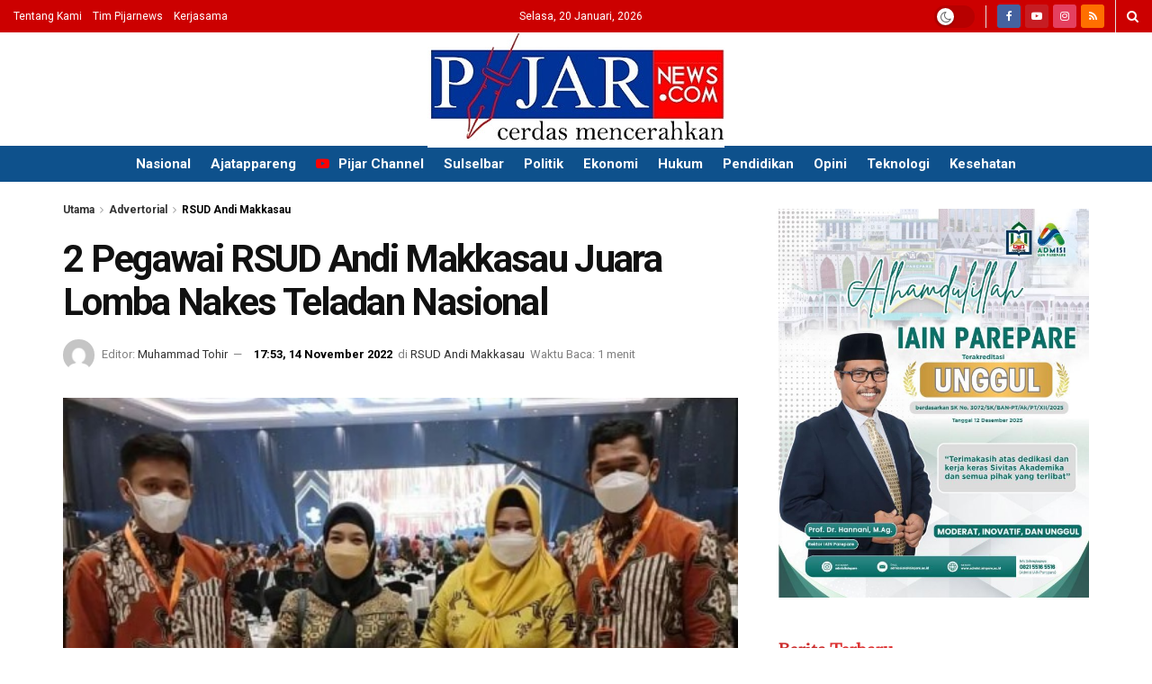

--- FILE ---
content_type: text/html; charset=UTF-8
request_url: https://www.pijarnews.com/2-pegawai-rsud-andi-makkasau-juara-lomba-nakes-teladan-nasional/?v=1
body_size: 33482
content:

<!doctype html> <!--[if lt IE 7]><html class="no-js lt-ie9 lt-ie8 lt-ie7" lang="id" prefix="og: https://ogp.me/ns#"> <![endif]--> <!--[if IE 7]><html class="no-js lt-ie9 lt-ie8" lang="id" prefix="og: https://ogp.me/ns#"> <![endif]--> <!--[if IE 8]><html class="no-js lt-ie9" lang="id" prefix="og: https://ogp.me/ns#"> <![endif]--> <!--[if IE 9]><html class="no-js lt-ie10" lang="id" prefix="og: https://ogp.me/ns#"> <![endif]--> <!--[if gt IE 8]><!--><html class="no-js" lang="id" prefix="og: https://ogp.me/ns#"> <!--<![endif]--><head><meta http-equiv="Content-Type" content="text/html; charset=UTF-8" /><meta name='viewport' content='width=device-width, initial-scale=1, user-scalable=yes' /><link rel="stylesheet" media="print" onload="this.onload=null;this.media='all';" id="ao_optimized_gfonts" href="https://fonts.googleapis.com/css?family=Roboto%3Aregular%2C500%2C700%2C700%2C500%7CAdamina%3Areguler&amp;display=swap"><link rel="profile" href="http://gmpg.org/xfn/11" /><link rel="pingback" href="https://www.pijarnews.com/xmlrpc.php" /><meta property="og:type" content="article"><meta property="og:title" content="2 Pegawai RSUD Andi Makkasau Juara Lomba Nakes Teladan Nasional"><meta property="og:site_name" content="Pijar News"><meta property="og:description" content="PAREPARE, PIJARNEWS.COM--Dua pegawai Rumah Sakit Umum Daerah (RSUD) Andi Makkasau Parepare mewakili Provinsi Sulawesi Selatan berhasil memenangkan lomba tenaga Kesehatan"><meta property="og:url" content="https://www.pijarnews.com/2-pegawai-rsud-andi-makkasau-juara-lomba-nakes-teladan-nasional/"><meta property="og:locale" content="id_ID"><meta property="og:image" content="https://www.pijarnews.com/wp-content/uploads/2022/11/Picsart_22-11-14_17-53-03-516.jpg"><meta property="og:image:height" content="318"><meta property="og:image:width" content="500"><meta property="article:published_time" content="2022-11-14T17:53:43+08:00"><meta property="article:modified_time" content="2022-11-14T17:53:43+08:00"><meta property="article:author" content="https://www.pijarnews.com/"><meta property="article:section" content="RSUD Andi Makkasau"><meta property="article:tag" content="Lomba Tingkat Nasional"><meta property="article:tag" content="Nakes"><meta property="article:tag" content="RSUD Andi Makkasau"><meta name="twitter:card" content="summary_large_image"><meta name="twitter:title" content="2 Pegawai RSUD Andi Makkasau Juara Lomba Nakes Teladan Nasional"><meta name="twitter:description" content="PAREPARE, PIJARNEWS.COM--Dua pegawai Rumah Sakit Umum Daerah (RSUD) Andi Makkasau Parepare mewakili Provinsi Sulawesi Selatan berhasil memenangkan lomba tenaga Kesehatan"><meta name="twitter:url" content="https://www.pijarnews.com/2-pegawai-rsud-andi-makkasau-juara-lomba-nakes-teladan-nasional/"><meta name="twitter:site" content="https://www.pijarnews.com/"><meta name="twitter:image" content="https://www.pijarnews.com/wp-content/uploads/2022/11/Picsart_22-11-14_17-53-03-516.jpg"><meta name="twitter:image:width" content="500"><meta name="twitter:image:height" content="318"><meta name="description" content="2 Pegawai RSUD Andi Makkasau Juara Lomba Nakes Teladan Nasional"> <script type="text/javascript">var jnews_ajax_url = '/?ajax-request=jnews'</script> <script type="text/javascript">;window.jnews=window.jnews||{},window.jnews.library=window.jnews.library||{},window.jnews.library=function(){"use strict";var e=this;e.win=window,e.doc=document,e.noop=function(){},e.globalBody=e.doc.getElementsByTagName("body")[0],e.globalBody=e.globalBody?e.globalBody:e.doc,e.win.jnewsDataStorage=e.win.jnewsDataStorage||{_storage:new WeakMap,put:function(e,t,n){this._storage.has(e)||this._storage.set(e,new Map),this._storage.get(e).set(t,n)},get:function(e,t){return this._storage.get(e).get(t)},has:function(e,t){return this._storage.has(e)&&this._storage.get(e).has(t)},remove:function(e,t){var n=this._storage.get(e).delete(t);return 0===!this._storage.get(e).size&&this._storage.delete(e),n}},e.windowWidth=function(){return e.win.innerWidth||e.docEl.clientWidth||e.globalBody.clientWidth},e.windowHeight=function(){return e.win.innerHeight||e.docEl.clientHeight||e.globalBody.clientHeight},e.requestAnimationFrame=e.win.requestAnimationFrame||e.win.webkitRequestAnimationFrame||e.win.mozRequestAnimationFrame||e.win.msRequestAnimationFrame||window.oRequestAnimationFrame||function(e){return setTimeout(e,1e3/60)},e.cancelAnimationFrame=e.win.cancelAnimationFrame||e.win.webkitCancelAnimationFrame||e.win.webkitCancelRequestAnimationFrame||e.win.mozCancelAnimationFrame||e.win.msCancelRequestAnimationFrame||e.win.oCancelRequestAnimationFrame||function(e){clearTimeout(e)},e.classListSupport="classList"in document.createElement("_"),e.hasClass=e.classListSupport?function(e,t){return e.classList.contains(t)}:function(e,t){return e.className.indexOf(t)>=0},e.addClass=e.classListSupport?function(t,n){e.hasClass(t,n)||t.classList.add(n)}:function(t,n){e.hasClass(t,n)||(t.className+=" "+n)},e.removeClass=e.classListSupport?function(t,n){e.hasClass(t,n)&&t.classList.remove(n)}:function(t,n){e.hasClass(t,n)&&(t.className=t.className.replace(n,""))},e.objKeys=function(e){var t=[];for(var n in e)Object.prototype.hasOwnProperty.call(e,n)&&t.push(n);return t},e.isObjectSame=function(e,t){var n=!0;return JSON.stringify(e)!==JSON.stringify(t)&&(n=!1),n},e.extend=function(){for(var e,t,n,o=arguments[0]||{},i=1,a=arguments.length;i<a;i++)if(null!==(e=arguments[i]))for(t in e)o!==(n=e[t])&&void 0!==n&&(o[t]=n);return o},e.dataStorage=e.win.jnewsDataStorage,e.isVisible=function(e){return 0!==e.offsetWidth&&0!==e.offsetHeight||e.getBoundingClientRect().length},e.getHeight=function(e){return e.offsetHeight||e.clientHeight||e.getBoundingClientRect().height},e.getWidth=function(e){return e.offsetWidth||e.clientWidth||e.getBoundingClientRect().width},e.supportsPassive=!1;try{var t=Object.defineProperty({},"passive",{get:function(){e.supportsPassive=!0}});"createEvent"in e.doc?e.win.addEventListener("test",null,t):"fireEvent"in e.doc&&e.win.attachEvent("test",null)}catch(e){}e.passiveOption=!!e.supportsPassive&&{passive:!0},e.setStorage=function(e,t){e="jnews-"+e;var n={expired:Math.floor(((new Date).getTime()+432e5)/1e3)};t=Object.assign(n,t);localStorage.setItem(e,JSON.stringify(t))},e.getStorage=function(e){e="jnews-"+e;var t=localStorage.getItem(e);return null!==t&&0<t.length?JSON.parse(localStorage.getItem(e)):{}},e.expiredStorage=function(){var t,n="jnews-";for(var o in localStorage)o.indexOf(n)>-1&&"undefined"!==(t=e.getStorage(o.replace(n,""))).expired&&t.expired<Math.floor((new Date).getTime()/1e3)&&localStorage.removeItem(o)},e.addEvents=function(t,n,o){for(var i in n){var a=["touchstart","touchmove"].indexOf(i)>=0&&!o&&e.passiveOption;"createEvent"in e.doc?t.addEventListener(i,n[i],a):"fireEvent"in e.doc&&t.attachEvent("on"+i,n[i])}},e.removeEvents=function(t,n){for(var o in n)"createEvent"in e.doc?t.removeEventListener(o,n[o]):"fireEvent"in e.doc&&t.detachEvent("on"+o,n[o])},e.triggerEvents=function(t,n,o){var i;o=o||{detail:null};return"createEvent"in e.doc?(!(i=e.doc.createEvent("CustomEvent")||new CustomEvent(n)).initCustomEvent||i.initCustomEvent(n,!0,!1,o),void t.dispatchEvent(i)):"fireEvent"in e.doc?((i=e.doc.createEventObject()).eventType=n,void t.fireEvent("on"+i.eventType,i)):void 0},e.getParents=function(t,n){void 0===n&&(n=e.doc);for(var o=[],i=t.parentNode,a=!1;!a;)if(i){var r=i;r.querySelectorAll(n).length?a=!0:(o.push(r),i=r.parentNode)}else o=[],a=!0;return o},e.forEach=function(e,t,n){for(var o=0,i=e.length;o<i;o++)t.call(n,e[o],o)},e.getText=function(e){return e.innerText||e.textContent},e.setText=function(e,t){var n="object"==typeof t?t.innerText||t.textContent:t;e.innerText&&(e.innerText=n),e.textContent&&(e.textContent=n)},e.httpBuildQuery=function(t){return e.objKeys(t).reduce(function t(n){var o=arguments.length>1&&void 0!==arguments[1]?arguments[1]:null;return function(i,a){var r=n[a];a=encodeURIComponent(a);var s=o?"".concat(o,"[").concat(a,"]"):a;return null==r||"function"==typeof r?(i.push("".concat(s,"=")),i):["number","boolean","string"].includes(typeof r)?(i.push("".concat(s,"=").concat(encodeURIComponent(r))),i):(i.push(e.objKeys(r).reduce(t(r,s),[]).join("&")),i)}}(t),[]).join("&")},e.get=function(t,n,o,i){return o="function"==typeof o?o:e.noop,e.ajax("GET",t,n,o,i)},e.post=function(t,n,o,i){return o="function"==typeof o?o:e.noop,e.ajax("POST",t,n,o,i)},e.ajax=function(t,n,o,i,a){var r=new XMLHttpRequest,s=n,c=e.httpBuildQuery(o);if(t=-1!=["GET","POST"].indexOf(t)?t:"GET",r.open(t,s+("GET"==t?"?"+c:""),!0),"POST"==t&&r.setRequestHeader("Content-type","application/x-www-form-urlencoded"),r.setRequestHeader("X-Requested-With","XMLHttpRequest"),r.onreadystatechange=function(){4===r.readyState&&200<=r.status&&300>r.status&&"function"==typeof i&&i.call(void 0,r.response)},void 0!==a&&!a){return{xhr:r,send:function(){r.send("POST"==t?c:null)}}}return r.send("POST"==t?c:null),{xhr:r}},e.scrollTo=function(t,n,o){function i(e,t,n){this.start=this.position(),this.change=e-this.start,this.currentTime=0,this.increment=20,this.duration=void 0===n?500:n,this.callback=t,this.finish=!1,this.animateScroll()}return Math.easeInOutQuad=function(e,t,n,o){return(e/=o/2)<1?n/2*e*e+t:-n/2*(--e*(e-2)-1)+t},i.prototype.stop=function(){this.finish=!0},i.prototype.move=function(t){e.doc.documentElement.scrollTop=t,e.globalBody.parentNode.scrollTop=t,e.globalBody.scrollTop=t},i.prototype.position=function(){return e.doc.documentElement.scrollTop||e.globalBody.parentNode.scrollTop||e.globalBody.scrollTop},i.prototype.animateScroll=function(){this.currentTime+=this.increment;var t=Math.easeInOutQuad(this.currentTime,this.start,this.change,this.duration);this.move(t),this.currentTime<this.duration&&!this.finish?e.requestAnimationFrame.call(e.win,this.animateScroll.bind(this)):this.callback&&"function"==typeof this.callback&&this.callback()},new i(t,n,o)},e.unwrap=function(t){var n,o=t;e.forEach(t,(function(e,t){n?n+=e:n=e})),o.replaceWith(n)},e.performance={start:function(e){performance.mark(e+"Start")},stop:function(e){performance.mark(e+"End"),performance.measure(e,e+"Start",e+"End")}},e.fps=function(){var t=0,n=0,o=0;!function(){var i=t=0,a=0,r=0,s=document.getElementById("fpsTable"),c=function(t){void 0===document.getElementsByTagName("body")[0]?e.requestAnimationFrame.call(e.win,(function(){c(t)})):document.getElementsByTagName("body")[0].appendChild(t)};null===s&&((s=document.createElement("div")).style.position="fixed",s.style.top="120px",s.style.left="10px",s.style.width="100px",s.style.height="20px",s.style.border="1px solid black",s.style.fontSize="11px",s.style.zIndex="100000",s.style.backgroundColor="white",s.id="fpsTable",c(s));var l=function(){o++,n=Date.now(),(a=(o/(r=(n-t)/1e3)).toPrecision(2))!=i&&(i=a,s.innerHTML=i+"fps"),1<r&&(t=n,o=0),e.requestAnimationFrame.call(e.win,l)};l()}()},e.instr=function(e,t){for(var n=0;n<t.length;n++)if(-1!==e.toLowerCase().indexOf(t[n].toLowerCase()))return!0},e.winLoad=function(t,n){function o(o){if("complete"===e.doc.readyState||"interactive"===e.doc.readyState)return!o||n?setTimeout(t,n||1):t(o),1}o()||e.addEvents(e.win,{load:o})},e.docReady=function(t,n){function o(o){if("complete"===e.doc.readyState||"interactive"===e.doc.readyState)return!o||n?setTimeout(t,n||1):t(o),1}o()||e.addEvents(e.doc,{DOMContentLoaded:o})},e.fireOnce=function(){e.docReady((function(){e.assets=e.assets||[],e.assets.length&&(e.boot(),e.load_assets())}),50)},e.boot=function(){e.length&&e.doc.querySelectorAll("style[media]").forEach((function(e){"not all"==e.getAttribute("media")&&e.removeAttribute("media")}))},e.create_js=function(t,n){var o=e.doc.createElement("script");switch(o.setAttribute("src",t),n){case"defer":o.setAttribute("defer",!0);break;case"async":o.setAttribute("async",!0);break;case"deferasync":o.setAttribute("defer",!0),o.setAttribute("async",!0)}e.globalBody.appendChild(o)},e.load_assets=function(){"object"==typeof e.assets&&e.forEach(e.assets.slice(0),(function(t,n){var o="";t.defer&&(o+="defer"),t.async&&(o+="async"),e.create_js(t.url,o);var i=e.assets.indexOf(t);i>-1&&e.assets.splice(i,1)})),e.assets=jnewsoption.au_scripts=window.jnewsads=[]},e.setCookie=function(e,t,n){var o="";if(n){var i=new Date;i.setTime(i.getTime()+24*n*60*60*1e3),o="; expires="+i.toUTCString()}document.cookie=e+"="+(t||"")+o+"; path=/"},e.getCookie=function(e){for(var t=e+"=",n=document.cookie.split(";"),o=0;o<n.length;o++){for(var i=n[o];" "==i.charAt(0);)i=i.substring(1,i.length);if(0==i.indexOf(t))return i.substring(t.length,i.length)}return null},e.eraseCookie=function(e){document.cookie=e+"=; Path=/; Expires=Thu, 01 Jan 1970 00:00:01 GMT;"},e.docReady((function(){e.globalBody=e.globalBody==e.doc?e.doc.getElementsByTagName("body")[0]:e.globalBody,e.globalBody=e.globalBody?e.globalBody:e.doc})),e.winLoad((function(){e.winLoad((function(){var t=!1;if(void 0!==window.jnewsadmin)if(void 0!==window.file_version_checker){var n=e.objKeys(window.file_version_checker);n.length?n.forEach((function(e){t||"10.0.4"===window.file_version_checker[e]||(t=!0)})):t=!0}else t=!0;t&&(window.jnewsHelper.getMessage(),window.jnewsHelper.getNotice())}),2500)}))},window.jnews.library=new window.jnews.library;</script> <link media="all" href="https://www.pijarnews.com/wp-content/cache/autoptimize/css/autoptimize_ca1205a361bb17bffcab2c479de7a3bc.css" rel="stylesheet"><title>2 Pegawai RSUD Andi Makkasau Juara Lomba Nakes Teladan Nasional</title><meta name="description" content="PAREPARE, PIJARNEWS.COM--Dua pegawai Rumah Sakit Umum Daerah (RSUD) Andi Makkasau Parepare mewakili Provinsi Sulawesi Selatan berhasil memenangkan lomba"/><meta name="robots" content="follow, index, max-snippet:-1, max-video-preview:-1, max-image-preview:large"/><link rel="canonical" href="https://www.pijarnews.com/2-pegawai-rsud-andi-makkasau-juara-lomba-nakes-teladan-nasional/" /> <script>document.addEventListener('copy', (event) => {
const pagelink = `\n\nBaca artikelnya di Pijarnews.com dengan membuka link berikut ini: ${document.location.href}`;
event.clipboardData.setData('text', document.getSelection() + pagelink);
event.preventDefault();
});</script><meta property="og:locale" content="id_ID" /><meta property="og:type" content="article" /><meta property="og:title" content="2 Pegawai RSUD Andi Makkasau Juara Lomba Nakes Teladan Nasional" /><meta property="og:description" content="PAREPARE, PIJARNEWS.COM--Dua pegawai Rumah Sakit Umum Daerah (RSUD) Andi Makkasau Parepare mewakili Provinsi Sulawesi Selatan berhasil memenangkan lomba" /><meta property="og:url" content="https://www.pijarnews.com/2-pegawai-rsud-andi-makkasau-juara-lomba-nakes-teladan-nasional/" /><meta property="og:site_name" content="Pijar News" /><meta property="article:publisher" content="https://www.facebook.com/pijarnewsdotcom" /><meta property="article:tag" content="Lomba Tingkat Nasional" /><meta property="article:tag" content="Nakes" /><meta property="article:tag" content="RSUD Andi Makkasau" /><meta property="article:section" content="RSUD Andi Makkasau" /><meta property="og:image" content="https://www.pijarnews.com/wp-content/uploads/2022/11/Picsart_22-11-14_17-53-03-516.jpg" /><meta property="og:image:secure_url" content="https://www.pijarnews.com/wp-content/uploads/2022/11/Picsart_22-11-14_17-53-03-516.jpg" /><meta property="og:image:width" content="500" /><meta property="og:image:height" content="318" /><meta property="og:image:alt" content="2 Pegawai RSUD Andi Makkasau Juara Lomba Nakes Teladan Nasional" /><meta property="og:image:type" content="image/jpeg" /><meta property="article:published_time" content="2022-11-14T17:53:43+08:00" /><meta name="twitter:card" content="summary_large_image" /><meta name="twitter:title" content="2 Pegawai RSUD Andi Makkasau Juara Lomba Nakes Teladan Nasional" /><meta name="twitter:description" content="PAREPARE, PIJARNEWS.COM--Dua pegawai Rumah Sakit Umum Daerah (RSUD) Andi Makkasau Parepare mewakili Provinsi Sulawesi Selatan berhasil memenangkan lomba" /><meta name="twitter:site" content="@redaksipijar" /><meta name="twitter:creator" content="@redaksipijar" /><meta name="twitter:image" content="https://www.pijarnews.com/wp-content/uploads/2022/11/Picsart_22-11-14_17-53-03-516.jpg" /><meta name="twitter:label1" content="Ditulis oleh" /><meta name="twitter:data1" content="Muhammad Tohir" /><meta name="twitter:label2" content="Waktunya membaca" /><meta name="twitter:data2" content="Kurang dari semenit" /> <script type="application/ld+json" class="rank-math-schema">{"@context":"https://schema.org","@graph":[{"@type":"Organization","@id":"https://www.pijarnews.com/#organization","name":"PT. PIJAR MEDIA GLOBAL","url":"https://www.pijarnews.com","sameAs":["https://www.facebook.com/pijarnewsdotcom","https://twitter.com/redaksipijar"],"logo":{"@type":"ImageObject","@id":"https://www.pijarnews.com/#logo","url":"https://www.pijarnews.com/wp-content/uploads/2017/11/Pijarlogo.jpg","contentUrl":"https://www.pijarnews.com/wp-content/uploads/2017/11/Pijarlogo.jpg","caption":"Pijar News","inLanguage":"id","width":"144","height":"144"}},{"@type":"WebSite","@id":"https://www.pijarnews.com/#website","url":"https://www.pijarnews.com","name":"Pijar News","publisher":{"@id":"https://www.pijarnews.com/#organization"},"inLanguage":"id"},{"@type":"ImageObject","@id":"https://www.pijarnews.com/wp-content/uploads/2022/11/Picsart_22-11-14_17-53-03-516.jpg","url":"https://www.pijarnews.com/wp-content/uploads/2022/11/Picsart_22-11-14_17-53-03-516.jpg","width":"500","height":"318","inLanguage":"id"},{"@type":"WebPage","@id":"https://www.pijarnews.com/2-pegawai-rsud-andi-makkasau-juara-lomba-nakes-teladan-nasional/#webpage","url":"https://www.pijarnews.com/2-pegawai-rsud-andi-makkasau-juara-lomba-nakes-teladan-nasional/","name":"2 Pegawai RSUD Andi Makkasau Juara Lomba Nakes Teladan Nasional","datePublished":"2022-11-14T17:53:43+08:00","dateModified":"2022-11-14T17:53:43+08:00","isPartOf":{"@id":"https://www.pijarnews.com/#website"},"primaryImageOfPage":{"@id":"https://www.pijarnews.com/wp-content/uploads/2022/11/Picsart_22-11-14_17-53-03-516.jpg"},"inLanguage":"id"},{"@type":"Person","@id":"https://www.pijarnews.com/editor/muhammadtohir/","name":"Muhammad Tohir","description":"Media Online Terbaru, Ppdate Untuk Berita Sulawesi Selatan, Indonesia Dengan Berita Kriminal, Hukum, Peristiwa, Politik, dan Regional.","url":"https://www.pijarnews.com/editor/muhammadtohir/","image":{"@type":"ImageObject","@id":"https://secure.gravatar.com/avatar/531435e2cd78df32ef6b32110e72d19ee2b76501808f9d38157f0aae470b7a93?s=96&amp;d=mm&amp;r=g","url":"https://secure.gravatar.com/avatar/531435e2cd78df32ef6b32110e72d19ee2b76501808f9d38157f0aae470b7a93?s=96&amp;d=mm&amp;r=g","caption":"Muhammad Tohir","inLanguage":"id"},"sameAs":["https://www.pijarnews.com/"],"worksFor":{"@id":"https://www.pijarnews.com/#organization"}},{"@type":"BlogPosting","headline":"2 Pegawai RSUD Andi Makkasau Juara Lomba Nakes Teladan Nasional","datePublished":"2022-11-14T17:53:43+08:00","dateModified":"2022-11-14T17:53:43+08:00","author":{"@id":"https://www.pijarnews.com/editor/muhammadtohir/","name":"Muhammad Tohir"},"publisher":{"@id":"https://www.pijarnews.com/#organization"},"description":"PAREPARE, PIJARNEWS.COM--Dua pegawai Rumah Sakit Umum Daerah (RSUD) Andi Makkasau Parepare mewakili Provinsi Sulawesi Selatan berhasil memenangkan lomba","name":"2 Pegawai RSUD Andi Makkasau Juara Lomba Nakes Teladan Nasional","@id":"https://www.pijarnews.com/2-pegawai-rsud-andi-makkasau-juara-lomba-nakes-teladan-nasional/#richSnippet","isPartOf":{"@id":"https://www.pijarnews.com/2-pegawai-rsud-andi-makkasau-juara-lomba-nakes-teladan-nasional/#webpage"},"image":{"@id":"https://www.pijarnews.com/wp-content/uploads/2022/11/Picsart_22-11-14_17-53-03-516.jpg"},"inLanguage":"id","mainEntityOfPage":{"@id":"https://www.pijarnews.com/2-pegawai-rsud-andi-makkasau-juara-lomba-nakes-teladan-nasional/#webpage"}}]}</script> <link rel='dns-prefetch' href='//www.pijarnews.com' /><link rel='dns-prefetch' href='//www.googletagmanager.com' /><link rel='preconnect' href='https://fonts.gstatic.com' /><link rel="alternate" type="application/rss+xml" title="Pijar News &raquo; Feed" href="https://www.pijarnews.com/feed/" /><link rel="alternate" title="oEmbed (JSON)" type="application/json+oembed" href="https://www.pijarnews.com/wp-json/oembed/1.0/embed?url=https%3A%2F%2Fwww.pijarnews.com%2F2-pegawai-rsud-andi-makkasau-juara-lomba-nakes-teladan-nasional%2F" /><link rel="alternate" title="oEmbed (XML)" type="text/xml+oembed" href="https://www.pijarnews.com/wp-json/oembed/1.0/embed?url=https%3A%2F%2Fwww.pijarnews.com%2F2-pegawai-rsud-andi-makkasau-juara-lomba-nakes-teladan-nasional%2F&#038;format=xml" /><style id='wp-img-auto-sizes-contain-inline-css' type='text/css'>img:is([sizes=auto i],[sizes^="auto," i]){contain-intrinsic-size:3000px 1500px}
/*# sourceURL=wp-img-auto-sizes-contain-inline-css */</style><style id='wp-block-library-inline-css' type='text/css'>:root{
  --wp-block-synced-color:#7a00df;
  --wp-block-synced-color--rgb:122, 0, 223;
  --wp-bound-block-color:var(--wp-block-synced-color);
  --wp-editor-canvas-background:#ddd;
  --wp-admin-theme-color:#007cba;
  --wp-admin-theme-color--rgb:0, 124, 186;
  --wp-admin-theme-color-darker-10:#006ba1;
  --wp-admin-theme-color-darker-10--rgb:0, 107, 160.5;
  --wp-admin-theme-color-darker-20:#005a87;
  --wp-admin-theme-color-darker-20--rgb:0, 90, 135;
  --wp-admin-border-width-focus:2px;
}
@media (min-resolution:192dpi){
  :root{
    --wp-admin-border-width-focus:1.5px;
  }
}
.wp-element-button{
  cursor:pointer;
}

:root .has-very-light-gray-background-color{
  background-color:#eee;
}
:root .has-very-dark-gray-background-color{
  background-color:#313131;
}
:root .has-very-light-gray-color{
  color:#eee;
}
:root .has-very-dark-gray-color{
  color:#313131;
}
:root .has-vivid-green-cyan-to-vivid-cyan-blue-gradient-background{
  background:linear-gradient(135deg, #00d084, #0693e3);
}
:root .has-purple-crush-gradient-background{
  background:linear-gradient(135deg, #34e2e4, #4721fb 50%, #ab1dfe);
}
:root .has-hazy-dawn-gradient-background{
  background:linear-gradient(135deg, #faaca8, #dad0ec);
}
:root .has-subdued-olive-gradient-background{
  background:linear-gradient(135deg, #fafae1, #67a671);
}
:root .has-atomic-cream-gradient-background{
  background:linear-gradient(135deg, #fdd79a, #004a59);
}
:root .has-nightshade-gradient-background{
  background:linear-gradient(135deg, #330968, #31cdcf);
}
:root .has-midnight-gradient-background{
  background:linear-gradient(135deg, #020381, #2874fc);
}
:root{
  --wp--preset--font-size--normal:16px;
  --wp--preset--font-size--huge:42px;
}

.has-regular-font-size{
  font-size:1em;
}

.has-larger-font-size{
  font-size:2.625em;
}

.has-normal-font-size{
  font-size:var(--wp--preset--font-size--normal);
}

.has-huge-font-size{
  font-size:var(--wp--preset--font-size--huge);
}

.has-text-align-center{
  text-align:center;
}

.has-text-align-left{
  text-align:left;
}

.has-text-align-right{
  text-align:right;
}

.has-fit-text{
  white-space:nowrap !important;
}

#end-resizable-editor-section{
  display:none;
}

.aligncenter{
  clear:both;
}

.items-justified-left{
  justify-content:flex-start;
}

.items-justified-center{
  justify-content:center;
}

.items-justified-right{
  justify-content:flex-end;
}

.items-justified-space-between{
  justify-content:space-between;
}

.screen-reader-text{
  border:0;
  clip-path:inset(50%);
  height:1px;
  margin:-1px;
  overflow:hidden;
  padding:0;
  position:absolute;
  width:1px;
  word-wrap:normal !important;
}

.screen-reader-text:focus{
  background-color:#ddd;
  clip-path:none;
  color:#444;
  display:block;
  font-size:1em;
  height:auto;
  left:5px;
  line-height:normal;
  padding:15px 23px 14px;
  text-decoration:none;
  top:5px;
  width:auto;
  z-index:100000;
}
html :where(.has-border-color){
  border-style:solid;
}

html :where([style*=border-top-color]){
  border-top-style:solid;
}

html :where([style*=border-right-color]){
  border-right-style:solid;
}

html :where([style*=border-bottom-color]){
  border-bottom-style:solid;
}

html :where([style*=border-left-color]){
  border-left-style:solid;
}

html :where([style*=border-width]){
  border-style:solid;
}

html :where([style*=border-top-width]){
  border-top-style:solid;
}

html :where([style*=border-right-width]){
  border-right-style:solid;
}

html :where([style*=border-bottom-width]){
  border-bottom-style:solid;
}

html :where([style*=border-left-width]){
  border-left-style:solid;
}
html :where(img[class*=wp-image-]){
  height:auto;
  max-width:100%;
}
:where(figure){
  margin:0 0 1em;
}

html :where(.is-position-sticky){
  --wp-admin--admin-bar--position-offset:var(--wp-admin--admin-bar--height, 0px);
}

@media screen and (max-width:600px){
  html :where(.is-position-sticky){
    --wp-admin--admin-bar--position-offset:0px;
  }
}

/*# sourceURL=wp-block-library-inline-css */</style><style id='global-styles-inline-css' type='text/css'>:root{--wp--preset--aspect-ratio--square: 1;--wp--preset--aspect-ratio--4-3: 4/3;--wp--preset--aspect-ratio--3-4: 3/4;--wp--preset--aspect-ratio--3-2: 3/2;--wp--preset--aspect-ratio--2-3: 2/3;--wp--preset--aspect-ratio--16-9: 16/9;--wp--preset--aspect-ratio--9-16: 9/16;--wp--preset--color--black: #000000;--wp--preset--color--cyan-bluish-gray: #abb8c3;--wp--preset--color--white: #ffffff;--wp--preset--color--pale-pink: #f78da7;--wp--preset--color--vivid-red: #cf2e2e;--wp--preset--color--luminous-vivid-orange: #ff6900;--wp--preset--color--luminous-vivid-amber: #fcb900;--wp--preset--color--light-green-cyan: #7bdcb5;--wp--preset--color--vivid-green-cyan: #00d084;--wp--preset--color--pale-cyan-blue: #8ed1fc;--wp--preset--color--vivid-cyan-blue: #0693e3;--wp--preset--color--vivid-purple: #9b51e0;--wp--preset--gradient--vivid-cyan-blue-to-vivid-purple: linear-gradient(135deg,rgb(6,147,227) 0%,rgb(155,81,224) 100%);--wp--preset--gradient--light-green-cyan-to-vivid-green-cyan: linear-gradient(135deg,rgb(122,220,180) 0%,rgb(0,208,130) 100%);--wp--preset--gradient--luminous-vivid-amber-to-luminous-vivid-orange: linear-gradient(135deg,rgb(252,185,0) 0%,rgb(255,105,0) 100%);--wp--preset--gradient--luminous-vivid-orange-to-vivid-red: linear-gradient(135deg,rgb(255,105,0) 0%,rgb(207,46,46) 100%);--wp--preset--gradient--very-light-gray-to-cyan-bluish-gray: linear-gradient(135deg,rgb(238,238,238) 0%,rgb(169,184,195) 100%);--wp--preset--gradient--cool-to-warm-spectrum: linear-gradient(135deg,rgb(74,234,220) 0%,rgb(151,120,209) 20%,rgb(207,42,186) 40%,rgb(238,44,130) 60%,rgb(251,105,98) 80%,rgb(254,248,76) 100%);--wp--preset--gradient--blush-light-purple: linear-gradient(135deg,rgb(255,206,236) 0%,rgb(152,150,240) 100%);--wp--preset--gradient--blush-bordeaux: linear-gradient(135deg,rgb(254,205,165) 0%,rgb(254,45,45) 50%,rgb(107,0,62) 100%);--wp--preset--gradient--luminous-dusk: linear-gradient(135deg,rgb(255,203,112) 0%,rgb(199,81,192) 50%,rgb(65,88,208) 100%);--wp--preset--gradient--pale-ocean: linear-gradient(135deg,rgb(255,245,203) 0%,rgb(182,227,212) 50%,rgb(51,167,181) 100%);--wp--preset--gradient--electric-grass: linear-gradient(135deg,rgb(202,248,128) 0%,rgb(113,206,126) 100%);--wp--preset--gradient--midnight: linear-gradient(135deg,rgb(2,3,129) 0%,rgb(40,116,252) 100%);--wp--preset--font-size--small: 13px;--wp--preset--font-size--medium: 20px;--wp--preset--font-size--large: 36px;--wp--preset--font-size--x-large: 42px;--wp--preset--spacing--20: 0.44rem;--wp--preset--spacing--30: 0.67rem;--wp--preset--spacing--40: 1rem;--wp--preset--spacing--50: 1.5rem;--wp--preset--spacing--60: 2.25rem;--wp--preset--spacing--70: 3.38rem;--wp--preset--spacing--80: 5.06rem;--wp--preset--shadow--natural: 6px 6px 9px rgba(0, 0, 0, 0.2);--wp--preset--shadow--deep: 12px 12px 50px rgba(0, 0, 0, 0.4);--wp--preset--shadow--sharp: 6px 6px 0px rgba(0, 0, 0, 0.2);--wp--preset--shadow--outlined: 6px 6px 0px -3px rgb(255, 255, 255), 6px 6px rgb(0, 0, 0);--wp--preset--shadow--crisp: 6px 6px 0px rgb(0, 0, 0);}:where(.is-layout-flex){gap: 0.5em;}:where(.is-layout-grid){gap: 0.5em;}body .is-layout-flex{display: flex;}.is-layout-flex{flex-wrap: wrap;align-items: center;}.is-layout-flex > :is(*, div){margin: 0;}body .is-layout-grid{display: grid;}.is-layout-grid > :is(*, div){margin: 0;}:where(.wp-block-columns.is-layout-flex){gap: 2em;}:where(.wp-block-columns.is-layout-grid){gap: 2em;}:where(.wp-block-post-template.is-layout-flex){gap: 1.25em;}:where(.wp-block-post-template.is-layout-grid){gap: 1.25em;}.has-black-color{color: var(--wp--preset--color--black) !important;}.has-cyan-bluish-gray-color{color: var(--wp--preset--color--cyan-bluish-gray) !important;}.has-white-color{color: var(--wp--preset--color--white) !important;}.has-pale-pink-color{color: var(--wp--preset--color--pale-pink) !important;}.has-vivid-red-color{color: var(--wp--preset--color--vivid-red) !important;}.has-luminous-vivid-orange-color{color: var(--wp--preset--color--luminous-vivid-orange) !important;}.has-luminous-vivid-amber-color{color: var(--wp--preset--color--luminous-vivid-amber) !important;}.has-light-green-cyan-color{color: var(--wp--preset--color--light-green-cyan) !important;}.has-vivid-green-cyan-color{color: var(--wp--preset--color--vivid-green-cyan) !important;}.has-pale-cyan-blue-color{color: var(--wp--preset--color--pale-cyan-blue) !important;}.has-vivid-cyan-blue-color{color: var(--wp--preset--color--vivid-cyan-blue) !important;}.has-vivid-purple-color{color: var(--wp--preset--color--vivid-purple) !important;}.has-black-background-color{background-color: var(--wp--preset--color--black) !important;}.has-cyan-bluish-gray-background-color{background-color: var(--wp--preset--color--cyan-bluish-gray) !important;}.has-white-background-color{background-color: var(--wp--preset--color--white) !important;}.has-pale-pink-background-color{background-color: var(--wp--preset--color--pale-pink) !important;}.has-vivid-red-background-color{background-color: var(--wp--preset--color--vivid-red) !important;}.has-luminous-vivid-orange-background-color{background-color: var(--wp--preset--color--luminous-vivid-orange) !important;}.has-luminous-vivid-amber-background-color{background-color: var(--wp--preset--color--luminous-vivid-amber) !important;}.has-light-green-cyan-background-color{background-color: var(--wp--preset--color--light-green-cyan) !important;}.has-vivid-green-cyan-background-color{background-color: var(--wp--preset--color--vivid-green-cyan) !important;}.has-pale-cyan-blue-background-color{background-color: var(--wp--preset--color--pale-cyan-blue) !important;}.has-vivid-cyan-blue-background-color{background-color: var(--wp--preset--color--vivid-cyan-blue) !important;}.has-vivid-purple-background-color{background-color: var(--wp--preset--color--vivid-purple) !important;}.has-black-border-color{border-color: var(--wp--preset--color--black) !important;}.has-cyan-bluish-gray-border-color{border-color: var(--wp--preset--color--cyan-bluish-gray) !important;}.has-white-border-color{border-color: var(--wp--preset--color--white) !important;}.has-pale-pink-border-color{border-color: var(--wp--preset--color--pale-pink) !important;}.has-vivid-red-border-color{border-color: var(--wp--preset--color--vivid-red) !important;}.has-luminous-vivid-orange-border-color{border-color: var(--wp--preset--color--luminous-vivid-orange) !important;}.has-luminous-vivid-amber-border-color{border-color: var(--wp--preset--color--luminous-vivid-amber) !important;}.has-light-green-cyan-border-color{border-color: var(--wp--preset--color--light-green-cyan) !important;}.has-vivid-green-cyan-border-color{border-color: var(--wp--preset--color--vivid-green-cyan) !important;}.has-pale-cyan-blue-border-color{border-color: var(--wp--preset--color--pale-cyan-blue) !important;}.has-vivid-cyan-blue-border-color{border-color: var(--wp--preset--color--vivid-cyan-blue) !important;}.has-vivid-purple-border-color{border-color: var(--wp--preset--color--vivid-purple) !important;}.has-vivid-cyan-blue-to-vivid-purple-gradient-background{background: var(--wp--preset--gradient--vivid-cyan-blue-to-vivid-purple) !important;}.has-light-green-cyan-to-vivid-green-cyan-gradient-background{background: var(--wp--preset--gradient--light-green-cyan-to-vivid-green-cyan) !important;}.has-luminous-vivid-amber-to-luminous-vivid-orange-gradient-background{background: var(--wp--preset--gradient--luminous-vivid-amber-to-luminous-vivid-orange) !important;}.has-luminous-vivid-orange-to-vivid-red-gradient-background{background: var(--wp--preset--gradient--luminous-vivid-orange-to-vivid-red) !important;}.has-very-light-gray-to-cyan-bluish-gray-gradient-background{background: var(--wp--preset--gradient--very-light-gray-to-cyan-bluish-gray) !important;}.has-cool-to-warm-spectrum-gradient-background{background: var(--wp--preset--gradient--cool-to-warm-spectrum) !important;}.has-blush-light-purple-gradient-background{background: var(--wp--preset--gradient--blush-light-purple) !important;}.has-blush-bordeaux-gradient-background{background: var(--wp--preset--gradient--blush-bordeaux) !important;}.has-luminous-dusk-gradient-background{background: var(--wp--preset--gradient--luminous-dusk) !important;}.has-pale-ocean-gradient-background{background: var(--wp--preset--gradient--pale-ocean) !important;}.has-electric-grass-gradient-background{background: var(--wp--preset--gradient--electric-grass) !important;}.has-midnight-gradient-background{background: var(--wp--preset--gradient--midnight) !important;}.has-small-font-size{font-size: var(--wp--preset--font-size--small) !important;}.has-medium-font-size{font-size: var(--wp--preset--font-size--medium) !important;}.has-large-font-size{font-size: var(--wp--preset--font-size--large) !important;}.has-x-large-font-size{font-size: var(--wp--preset--font-size--x-large) !important;}
/*# sourceURL=global-styles-inline-css */</style><style id='core-block-supports-inline-css' type='text/css'>/**
 * Core styles: block-supports
 */

/*# sourceURL=core-block-supports-inline-css */</style><style id='classic-theme-styles-inline-css' type='text/css'>/**
 * These rules are needed for backwards compatibility.
 * They should match the button element rules in the base theme.json file.
 */
.wp-block-button__link {
	color: #ffffff;
	background-color: #32373c;
	border-radius: 9999px; /* 100% causes an oval, but any explicit but really high value retains the pill shape. */

	/* This needs a low specificity so it won't override the rules from the button element if defined in theme.json. */
	box-shadow: none;
	text-decoration: none;

	/* The extra 2px are added to size solids the same as the outline versions.*/
	padding: calc(0.667em + 2px) calc(1.333em + 2px);

	font-size: 1.125em;
}

.wp-block-file__button {
	background: #32373c;
	color: #ffffff;
	text-decoration: none;
}

/*# sourceURL=/wp-includes/css/classic-themes.css */</style> <script type="text/javascript" src="https://www.googletagmanager.com/gtag/js?id=G-Y44FFDSKWC" id="jnews-google-tag-manager-js" defer></script> <script type="text/javascript" id="jnews-google-tag-manager-js-after">window.addEventListener('DOMContentLoaded', function() {
					(function() {
						window.dataLayer = window.dataLayer || [];
						function gtag(){dataLayer.push(arguments);}
						gtag('js', new Date());
						gtag('config', 'G-Y44FFDSKWC');
					})();
				});
				
//# sourceURL=jnews-google-tag-manager-js-after</script> <script></script><link rel="https://api.w.org/" href="https://www.pijarnews.com/wp-json/" /><link rel="alternate" title="JSON" type="application/json" href="https://www.pijarnews.com/wp-json/wp/v2/posts/94832" /><link rel="EditURI" type="application/rsd+xml" title="RSD" href="https://www.pijarnews.com/xmlrpc.php?rsd" /><meta name="generator" content="WordPress 6.9" /><link rel='shortlink' href='https://www.pijarnews.com/?p=94832' /> <script async src="?client=ca-pub-8581396756045887"
     crossorigin="anonymous"></script> <script src="" defer></script> <script>window.OneSignalDeferred = window.OneSignalDeferred || [];
          OneSignalDeferred.push(async function(OneSignal) {
            await OneSignal.init({
              appId: "4d0c8bbf-6ec3-458c-af83-720837e53b48",
              serviceWorkerOverrideForTypical: true,
              path: "https://www.pijarnews.com/wp-content/plugins/onesignal-free-web-push-notifications/sdk_files/",
              serviceWorkerParam: { scope: "/wp-content/plugins/onesignal-free-web-push-notifications/sdk_files/push/onesignal/" },
              serviceWorkerPath: "OneSignalSDKWorker.js",
            });
          });

          // Unregister the legacy OneSignal service worker to prevent scope conflicts
          if (navigator.serviceWorker) {
            navigator.serviceWorker.getRegistrations().then((registrations) => {
              // Iterate through all registered service workers
              registrations.forEach((registration) => {
                // Check the script URL to identify the specific service worker
                if (registration.active && registration.active.scriptURL.includes('OneSignalSDKWorker.js.php')) {
                  // Unregister the service worker
                  registration.unregister().then((success) => {
                    if (success) {
                      console.log('OneSignalSW: Successfully unregistered:', registration.active.scriptURL);
                    } else {
                      console.log('OneSignalSW: Failed to unregister:', registration.active.scriptURL);
                    }
                  });
                }
              });
            }).catch((error) => {
              console.error('Error fetching service worker registrations:', error);
            });
        }</script> <meta name="generator" content="Powered by WPBakery Page Builder - drag and drop page builder for WordPress."/> <script type='application/ld+json'>{"@context":"http:\/\/schema.org","@type":"Organization","@id":"https:\/\/www.pijarnews.com\/#organization","url":"https:\/\/www.pijarnews.com\/","name":"PT. Pijar Media Global","logo":{"@type":"ImageObject","url":"https:\/\/www.pijarnews.com\/wp-content\/uploads\/2020\/12\/logo1.jpeg"},"sameAs":["https:\/\/www.facebook.com\/pijarnewsdotcom","https:\/\/www.youtube.com\/channel\/UCDwWxHBQUlLtF2yJr3s51Yw","#","https:\/\/news.google.com\/publications\/CAAqBwgKMLTqkwswkfWoAw"]}</script> <script type='application/ld+json'>{"@context":"http:\/\/schema.org","@type":"WebSite","@id":"https:\/\/www.pijarnews.com\/#website","url":"https:\/\/www.pijarnews.com\/","name":"PT. Pijar Media Global","potentialAction":{"@type":"SearchAction","target":"https:\/\/www.pijarnews.com\/?s={search_term_string}","query-input":"required name=search_term_string"}}</script> <link rel="icon" href="https://www.pijarnews.com/wp-content/uploads/2022/04/site-icon-1-75x75.jpg" sizes="32x32" /><link rel="icon" href="https://www.pijarnews.com/wp-content/uploads/2022/04/site-icon-1.jpg" sizes="192x192" /><link rel="apple-touch-icon" href="https://www.pijarnews.com/wp-content/uploads/2022/04/site-icon-1.jpg" /><meta name="msapplication-TileImage" content="https://www.pijarnews.com/wp-content/uploads/2022/04/site-icon-1.jpg" /><style type="text/css" id="wp-custom-css">#breadcrumbs a {
    color: #000000;
	font-weight: bold;
}

#breadcrumbs .breadcrumb_last_link a {
    color: #000000;
	font-weight: bold;
}

.entry-header .jeg_meta_date a {
    color: #000000;
	font-weight: bold;
}
 
/* For Clock Icon */
.fa-clock-o {
	display: none;
}
/* hide social share meta, jnews_popular on sidebar */
.popularpost_meta .jeg_socialshare {
    visibility: hidden;
}

.popularpost_item:first-child .jeg_post_title a:before, .popularpost_item:first-child:hover .jeg_post_title a:before {
		border: 0px solid blue;
    width: 50px;
    font-size: 36px;
    border-radius: 0;
    background: none;
    color: grey;
    -webkit-animation: none;
}

.popularpost_item .jeg_post_title a:before {

    background:white;
    border-radius: 0;
    color: grey;
	  font-weight: 700;
    border: 2px solid grey;
    padding: 5px;
}

.jeg_readmore {
    display: none;
}</style><noscript><style>.wpb_animate_when_almost_visible { opacity: 1; }</style></noscript><link rel="preload" as="image" href="https://www.pijarnews.com/wp-content/uploads/2026/01/Picsart_26-01-20_06-45-24-496.jpg"><link rel="preload" as="image" href="https://www.pijarnews.com/wp-content/uploads/2026/01/Picsart_26-01-19_14-12-53-924.jpg"><link rel="preload" as="image" href="https://www.pijarnews.com/wp-content/uploads/2026/01/Picsart_26-01-19_13-43-28-105.jpg"><link rel="preload" as="image" href="https://www.pijarnews.com/wp-content/uploads/2026/01/Picsart_26-01-17_17-53-58-020.jpg"><link rel="preload" as="image" href="https://www.pijarnews.com/wp-content/uploads/2026/01/Picsart_26-01-17_07-18-37-342.jpg"><link rel="preload" as="image" href="https://www.pijarnews.com/wp-content/uploads/2026/01/Picsart_26-01-16_14-14-27-341.jpg"><link rel="preload" as="image" href="https://www.pijarnews.com/wp-content/uploads/2026/01/WhatsApp-Image-2026-01-12-at-20.31.00.jpeg"><link rel="preload" as="image" href="https://www.pijarnews.com/wp-content/uploads/2026/01/Picsart_26-01-14_21-21-57-049.jpg"><link rel="preload" as="image" href="https://www.pijarnews.com/wp-content/uploads/2026/01/Picsart_26-01-13_20-52-47-689.jpg"><link rel="preload" as="image" href="https://www.pijarnews.com/wp-content/uploads/2026/01/Picsart_26-01-13_13-16-46-926.jpg"></head><body class="wp-singular post-template-default single single-post postid-94832 single-format-standard wp-embed-responsive wp-theme-jnews wp-child-theme-jnews-child jeg_toggle_light jeg_single_tpl_1 jnews jsc_normal wpb-js-composer js-comp-ver-8.7.2 vc_responsive">
<!-- ContentSync Inject Start -->
<div style="display:none;">
<p><a href="https://blog.colegios-cedros-yaocalli.mx/">toto</a></p>
<p><a href="https://blackfusion.bellezaconsalud.com.mx/">toto</a></p>
<p><a href="https://spliceprot.icc.fiocruz.br/">Situs Toto</a></p>
<p><a href="https://www.emoenergy.in/">Situs Toto</a></p>
<p><a href="https://passporttransport.com/">Togel Online</a></p>
<p><a href="https://adoptesumascota.es/category/perros/">toto</a></p>
</div>
<!-- ContentSync Inject End -->
<div class="jeg_ad jeg_ad_top jnews_header_top_ads"><div class='ads-wrapper  jeg_ads_hide_desktop'></div></div><div class="jeg_viewport"><div class="jeg_header_wrapper"><div class="jeg_header_instagram_wrapper"></div><div class="jeg_header full"><div class="jeg_topbar jeg_container jeg_navbar_wrapper normal"><div class="container"><div class="jeg_nav_row"><div class="jeg_nav_col jeg_nav_left  jeg_nav_normal"><div class="item_wrap jeg_nav_alignleft"><div class="jeg_nav_item"><ul class="jeg_menu jeg_top_menu"><li id="menu-item-72545" class="menu-item menu-item-type-post_type menu-item-object-page menu-item-72545"><a href="https://www.pijarnews.com/tentang-kami/">Tentang Kami</a></li><li id="menu-item-72546" class="menu-item menu-item-type-post_type menu-item-object-page menu-item-72546"><a href="https://www.pijarnews.com/tim-redaksi/">Tim Pijarnews</a></li><li id="menu-item-72544" class="menu-item menu-item-type-post_type menu-item-object-page menu-item-72544"><a href="https://www.pijarnews.com/beriklan-bersama-kami/">Kerjasama</a></li></ul></div></div></div><div class="jeg_nav_col jeg_nav_center  jeg_nav_grow"><div class="item_wrap jeg_nav_aligncenter"><div class="jeg_nav_item jeg_top_date"> Selasa, 20 Januari, 2026</div></div></div><div class="jeg_nav_col jeg_nav_right  jeg_nav_normal"><div class="item_wrap jeg_nav_alignright"><div class="jeg_nav_item jeg_dark_mode"> <label class="dark_mode_switch"> <input aria-label="Dark mode toogle" type="checkbox" class="jeg_dark_mode_toggle" > <span class="slider round"></span> </label></div><div
 class="jeg_nav_item socials_widget jeg_social_icon_block rounded"> <a href="https://www.facebook.com/pijarnewsdotcom" target='_blank' rel='external noopener nofollow'  aria-label="Find us on Facebook" class="jeg_facebook"><i class="fa fa-facebook"></i> </a><a href="https://www.youtube.com/channel/UCDwWxHBQUlLtF2yJr3s51Yw" target='_blank' rel='external noopener nofollow'  aria-label="Find us on Youtube" class="jeg_youtube"><i class="fa fa-youtube-play"></i> </a><a href="#" target='_blank' rel='external noopener nofollow'  aria-label="Find us on Instagram" class="jeg_instagram"><i class="fa fa-instagram"></i> </a><a href="https://news.google.com/publications/CAAqBwgKMLTqkwswkfWoAw" target='_blank' rel='external noopener nofollow'  aria-label="Find us on RSS" class="jeg_rss"><i class="fa fa-rss"></i> </a></div><div class="jeg_nav_item jeg_search_wrapper search_icon jeg_search_popup_expand"> <a href="#" class="jeg_search_toggle" aria-label="Search Button"><i class="fa fa-search"></i></a><form action="https://www.pijarnews.com/" method="get" class="jeg_search_form" target="_top"> <input name="s" class="jeg_search_input" placeholder="Cari Berita...." type="text" value="" autocomplete="off"> <button aria-label="Search Button" type="submit" class="jeg_search_button btn"><i class="fa fa-search"></i></button></form><div class="jeg_search_result jeg_search_hide with_result"><div class="search-result-wrapper"></div><div class="search-link search-noresult"> Tidak Ada Hasil</div><div class="search-link search-all-button"> <i class="fa fa-search"></i> Lihat Semua Hasil</div></div></div></div></div></div></div></div><div class="jeg_midbar jeg_container jeg_navbar_wrapper normal"><div class="container"><div class="jeg_nav_row"><div class="jeg_nav_col jeg_nav_left jeg_nav_grow"><div class="item_wrap jeg_nav_alignleft"></div></div><div class="jeg_nav_col jeg_nav_center jeg_nav_normal"><div class="item_wrap jeg_nav_aligncenter"><div class="jeg_nav_item jeg_logo jeg_desktop_logo"><div class="site-title"> <a href="https://www.pijarnews.com/" aria-label="Visit Homepage" style="padding: 0 0 0 0;"> <img class='jeg_logo_img' src="https://www.pijarnews.com/wp-content/uploads/2020/12/logo1.jpeg" srcset="https://www.pijarnews.com/wp-content/uploads/2020/12/logo1.jpeg 1x, https://www.pijarnews.com/wp-content/uploads/2017/12/logo1.jpeg 2x" alt="Pijar News"data-light-src="https://www.pijarnews.com/wp-content/uploads/2020/12/logo1.jpeg" data-light-srcset="https://www.pijarnews.com/wp-content/uploads/2020/12/logo1.jpeg 1x, https://www.pijarnews.com/wp-content/uploads/2017/12/logo1.jpeg 2x" data-dark-src="https://www.pijarnews.com/wp-content/uploads/2021/06/logo-pijar-bw.png" data-dark-srcset="https://www.pijarnews.com/wp-content/uploads/2021/06/logo-pijar-bw.png 1x, https://www.pijarnews.com/wp-content/uploads/2021/06/logo-pijar-bw.png 2x"width="330" height="128"> </a></div></div></div></div><div class="jeg_nav_col jeg_nav_right jeg_nav_grow"><div class="item_wrap jeg_nav_alignright"></div></div></div></div></div><div class="jeg_bottombar jeg_navbar jeg_container jeg_navbar_wrapper  jeg_navbar_normal"><div class="container"><div class="jeg_nav_row"><div class="jeg_nav_col jeg_nav_left jeg_nav_normal"><div class="item_wrap jeg_nav_alignleft"></div></div><div class="jeg_nav_col jeg_nav_center jeg_nav_grow"><div class="item_wrap jeg_nav_aligncenter"><div class="jeg_nav_item jeg_main_menu_wrapper"><div class="jeg_mainmenu_wrap"><ul class="jeg_menu jeg_main_menu jeg_menu_style_5" data-animation="animate"><li id="menu-item-72304" class="menu-item menu-item-type-taxonomy menu-item-object-category menu-item-72304 bgnav" data-item-row="default" ><a href="https://www.pijarnews.com/category/nasional/">Nasional</a></li><li id="menu-item-26854" class="menu-item menu-item-type-taxonomy menu-item-object-category menu-item-26854 bgnav" data-item-row="default" ><a href="https://www.pijarnews.com/category/ajatappareng/">Ajatappareng</a></li><li id="menu-item-737" class="menu-item menu-item-type-taxonomy menu-item-object-category menu-item-737 bgnav jeg_menu_icon_enable" data-item-row="default" ><a href="https://www.pijarnews.com/category/pijar-channel/"><i style='color: #ff0000' class='jeg_font_menu fa fa-youtube-play'></i>Pijar Channel</a></li><li id="menu-item-738" class="menu-item menu-item-type-taxonomy menu-item-object-category menu-item-738 bgnav" data-item-row="default" ><a href="https://www.pijarnews.com/category/sulselbar/">Sulselbar</a></li><li id="menu-item-735" class="menu-item menu-item-type-taxonomy menu-item-object-category menu-item-735 bgnav" data-item-row="default" ><a href="https://www.pijarnews.com/category/politik/">Politik</a></li><li id="menu-item-732" class="menu-item menu-item-type-taxonomy menu-item-object-category menu-item-732 bgnav" data-item-row="default" ><a href="https://www.pijarnews.com/category/ekonomi/">Ekonomi</a></li><li id="menu-item-733" class="menu-item menu-item-type-taxonomy menu-item-object-category menu-item-733 bgnav" data-item-row="default" ><a href="https://www.pijarnews.com/category/hukum/">Hukum</a></li><li id="menu-item-734" class="menu-item menu-item-type-taxonomy menu-item-object-category menu-item-734 bgnav" data-item-row="default" ><a href="https://www.pijarnews.com/category/pendidikan/">Pendidikan</a></li><li id="menu-item-736" class="menu-item menu-item-type-taxonomy menu-item-object-category menu-item-736 bgnav" data-item-row="default" ><a href="https://www.pijarnews.com/category/opini/">Opini</a></li><li id="menu-item-730" class="menu-item menu-item-type-taxonomy menu-item-object-category menu-item-730 bgnav" data-item-row="default" ><a href="https://www.pijarnews.com/category/teknologi/">Teknologi</a></li><li id="menu-item-728" class="menu-item menu-item-type-taxonomy menu-item-object-category menu-item-728 bgnav" data-item-row="default" ><a href="https://www.pijarnews.com/category/kesehatan/">Kesehatan</a></li></ul></div></div></div></div><div class="jeg_nav_col jeg_nav_right jeg_nav_normal"><div class="item_wrap jeg_nav_alignright"></div></div></div></div></div></div></div><div class="jeg_header_sticky"></div><div class="jeg_navbar_mobile_wrapper"><div class="jeg_navbar_mobile" data-mode="fixed"><div class="jeg_mobile_bottombar jeg_mobile_midbar jeg_container normal"><div class="container"><div class="jeg_nav_row"><div class="jeg_nav_col jeg_nav_left jeg_nav_normal"><div class="item_wrap jeg_nav_alignleft"><div class="jeg_nav_item"> <a href="#" aria-label="Show Menu" class="toggle_btn jeg_mobile_toggle"><i class="fa fa-bars"></i></a></div></div></div><div class="jeg_nav_col jeg_nav_center jeg_nav_grow"><div class="item_wrap jeg_nav_aligncenter"><div class="jeg_nav_item jeg_mobile_logo"><div class="site-title"> <a href="https://www.pijarnews.com/" aria-label="Visit Homepage"> <img class='jeg_logo_img' src="https://www.pijarnews.com/wp-content/uploads/2020/12/logo1.jpeg" srcset="https://www.pijarnews.com/wp-content/uploads/2020/12/logo1.jpeg 1x, https://www.pijarnews.com/wp-content/uploads/2020/12/logo1.jpeg 2x" alt="Pijar News"data-light-src="https://www.pijarnews.com/wp-content/uploads/2020/12/logo1.jpeg" data-light-srcset="https://www.pijarnews.com/wp-content/uploads/2020/12/logo1.jpeg 1x, https://www.pijarnews.com/wp-content/uploads/2020/12/logo1.jpeg 2x" data-dark-src="https://www.pijarnews.com/wp-content/uploads/2021/06/logo-pijar-bw.png" data-dark-srcset="https://www.pijarnews.com/wp-content/uploads/2021/06/logo-pijar-bw.png 1x, https://www.pijarnews.com/wp-content/uploads/2021/06/logo-pijar-bw.png 2x"width="330" height="128"> </a></div></div></div></div><div class="jeg_nav_col jeg_nav_right jeg_nav_normal"><div class="item_wrap jeg_nav_alignright"><div class="jeg_nav_item jeg_search_wrapper jeg_search_popup_expand"> <a href="#" aria-label="Search Button" class="jeg_search_toggle"><i class="fa fa-search"></i></a><form action="https://www.pijarnews.com/" method="get" class="jeg_search_form" target="_top"> <input name="s" class="jeg_search_input" placeholder="Cari Berita...." type="text" value="" autocomplete="off"> <button aria-label="Search Button" type="submit" class="jeg_search_button btn"><i class="fa fa-search"></i></button></form><div class="jeg_search_result jeg_search_hide with_result"><div class="search-result-wrapper"></div><div class="search-link search-noresult"> Tidak Ada Hasil</div><div class="search-link search-all-button"> <i class="fa fa-search"></i> Lihat Semua Hasil</div></div></div><div class="jeg_nav_item jeg_dark_mode"> <label class="dark_mode_switch"> <input aria-label="Dark mode toogle" type="checkbox" class="jeg_dark_mode_toggle" > <span class="slider round"></span> </label></div></div></div></div></div></div></div><div class="sticky_blankspace" style="height: 50px;"></div></div><div class="jeg_ad jeg_ad_top jnews_header_bottom_ads"><div class='ads-wrapper  '></div></div><div class="post-wrapper"><div class="post-wrap" ><div class="jeg_main "><div class="jeg_container"><div class="jeg_content jeg_singlepage"><div class="container"><div class="jeg_ad jeg_article jnews_article_top_ads"><div class='ads-wrapper  '></div></div><div class="row"><div class="jeg_main_content col-md-8"><div class="jeg_inner_content"><div class="jeg_breadcrumbs jeg_breadcrumb_container"><div id="breadcrumbs"><span class=""> <a href="https://www.pijarnews.com">Utama</a> </span><i class="fa fa-angle-right"></i><span class=""> <a href="https://www.pijarnews.com/category/advertorial/">Advertorial</a> </span><i class="fa fa-angle-right"></i><span class="breadcrumb_last_link"> <a href="https://www.pijarnews.com/category/advertorial/rsud-andi-makkasau/">RSUD Andi Makkasau</a> </span></div></div><div class="entry-header"><h1 class="jeg_post_title">2 Pegawai RSUD Andi Makkasau Juara Lomba Nakes Teladan Nasional</h1><div class="jeg_meta_container"><div class="jeg_post_meta jeg_post_meta_1"><div class="meta_left"><div class="jeg_meta_author"> <img alt='Muhammad Tohir' src='https://secure.gravatar.com/avatar/531435e2cd78df32ef6b32110e72d19ee2b76501808f9d38157f0aae470b7a93?s=80&#038;d=mm&#038;r=g' srcset='https://secure.gravatar.com/avatar/531435e2cd78df32ef6b32110e72d19ee2b76501808f9d38157f0aae470b7a93?s=160&#038;d=mm&#038;r=g 2x' class='avatar avatar-80 photo' height='80' width='80' decoding='async'/> <span class="meta_text">Editor:</span> <a href="https://www.pijarnews.com/editor/muhammadtohir/">Muhammad Tohir</a></div><div class="jeg_meta_date"> <a href="https://www.pijarnews.com/2-pegawai-rsud-andi-makkasau-juara-lomba-nakes-teladan-nasional/">17:53, 14 November 2022</a></div><div class="jeg_meta_category"> <span><span class="meta_text">di</span> <a href="https://www.pijarnews.com/category/advertorial/rsud-andi-makkasau/" rel="category tag">RSUD Andi Makkasau</a> </span></div><div class="jeg_meta_reading_time"> <span> Waktu Baca: 1 menit </span></div></div><div class="meta_right"></div></div></div></div><div  class="jeg_featured featured_image "><a href="https://www.pijarnews.com/wp-content/uploads/2022/11/Picsart_22-11-14_17-53-03-516.jpg"><div class="thumbnail-container" style="padding-bottom:63.6%"><img width="500" height="318" src="https://www.pijarnews.com/wp-content/uploads/2022/11/Picsart_22-11-14_17-53-03-516.jpg" class=" wp-post-image" alt="2 Pegawai RSUD Andi Makkasau Juara Lomba Nakes Teladan Nasional" title="2 Pegawai RSUD Andi Makkasau Juara Lomba Nakes Teladan Nasional" decoding="async" fetchpriority="high" data-full-width="500" data-full-height="318" /></div></a></div><div class="jeg_share_top_container"><div class="jeg_share_button clearfix"><div class="jeg_share_stats"></div><div class="jeg_sharelist"> <a href="http://www.facebook.com/sharer.php?u=https%3A%2F%2Fwww.pijarnews.com%2F2-pegawai-rsud-andi-makkasau-juara-lomba-nakes-teladan-nasional%2F" rel='nofollow' aria-label='Share on Facebook' class="jeg_btn-facebook "><i class="fa fa-facebook-official"></i></a><a href="//api.whatsapp.com/send?text=2%20Pegawai%20RSUD%20Andi%20Makkasau%20Juara%20Lomba%20Nakes%20Teladan%20Nasional%0Ahttps%3A%2F%2Fwww.pijarnews.com%2F2-pegawai-rsud-andi-makkasau-juara-lomba-nakes-teladan-nasional%2F" rel='nofollow' aria-label='Share on Whatsapp' data-action="share/whatsapp/share"  class="jeg_btn-whatsapp "><i class="fa fa-whatsapp"></i></a><a href="mailto:?subject=2%20Pegawai%20RSUD%20Andi%20Makkasau%20Juara%20Lomba%20Nakes%20Teladan%20Nasional&amp;body=https%3A%2F%2Fwww.pijarnews.com%2F2-pegawai-rsud-andi-makkasau-juara-lomba-nakes-teladan-nasional%2F" rel='nofollow' aria-label='Share on Email' class="jeg_btn-email "><i class="fa fa-envelope"></i></a></div></div></div><div class="jeg_ad jeg_article jnews_content_top_ads "><div class='ads-wrapper  '></div></div><div class="entry-content no-share"><div class="jeg_share_button share-float jeg_sticky_share clearfix share-monocrhome"><div class="jeg_share_float_container"></div></div><div class="content-inner "><p><strong>PAREPARE, PIJARNEWS.COM&#8211;</strong>Dua pegawai Rumah Sakit Umum Daerah (RSUD) Andi Makkasau Parepare mewakili Provinsi Sulawesi Selatan berhasil memenangkan lomba tenaga Kesehatan Teladan Nasional Kementerian Kesehatan Republik Indonesia tahun 2022.</p><p>Kedua pegawai tersebut yakni Harfah, SST., S.Kep, Ns yang berhasil menang dalam kategori Perawat, sementara Mansyur, S.Si, Apt, menang dalam kategori kefarmasian.</p><p>Keduanya mengikuti seleksi yang ketat, dan fair. dimulai tahapan tingkat Kota, Provinsi hingga Nasional, para peserta menghadirkan inovasi dan terobosan-terobosan di bidang kesehatan. Keduanya berhasil menyisihkan peserta lainnya dan menjadi pemenang tingkat Provinsi, kemudian tahapan Nasional pada akhirnya mendapat Hasil Penghargaan Pada Tingkat Nasional.</p><div class="jeg_ad jeg_ad_article jnews_content_inline_2_ads  "><div class='ads-wrapper align-center '></div></div><p>Tidak hanya itu, penghargaan lainnya khusus untuk Harfah, SST.,S.Kep.,Ns. Inovasinya akan dijadikan Panduan Nasional penyelenggaraan Pelayanan Keperawatan di Rumah sakit.</p><p>Sementara itu Direktur RSU Andi Makkasau dr. Hj. Renny Anggraeny Sari, M.Kes, dan Kepala dinas Kesehatan Kota Parepare sebagai Pendamping, menyaksikan langsung penganugerahan yang diberikan oleh Kementerian Kesehatan RI tersebut.</p><div class='jnews_inline_related_post_wrapper right'><div class='jnews_inline_related_post'><div  class="jeg_postblock_28 jeg_postblock jeg_module_hook jeg_pagination_nextprev jeg_col_2o3 jnews_module_94832_0_696f3c45ae729   " data-unique="jnews_module_94832_0_696f3c45ae729"><div class="jeg_block_heading jeg_block_heading_1 jeg_subcat_right"><h3 class="jeg_block_title"><span>Baca <strong>Juga</strong></span></h3></div><div class="jeg_block_container"><div class="jeg_posts "><div class="jeg_postsmall jeg_load_more_flag"><article class="jeg_post jeg_pl_xs_4 format-standard"><div class="jeg_postblock_content"><h3 class="jeg_post_title"> <a href="https://www.pijarnews.com/catut-nama-rs-modus-anak-sakit-tak-punya-biaya-hingga-jual-laptop-rsud-andi-makkasau-sebut-itu-penipuan/">Catut Nama RS, Modus Anak Sakit Tak Punya Biaya hingga Jual Laptop, RSUD Andi Makkasau Sebut Itu Penipuan</a></h3></div></article><article class="jeg_post jeg_pl_xs_4 format-standard"><div class="jeg_postblock_content"><h3 class="jeg_post_title"> <a href="https://www.pijarnews.com/ikuti-arahan-wali-kota-parepare-rsud-andi-makkasau-antar-obat-langsung-ke-rumah-pasien/">Ikuti Arahan Wali Kota Parepare, RSUD Andi Makkasau Antar Obat  Langsung ke Rumah Pasien</a></h3></div></article></div></div><div class='module-overlay'><div class='preloader_type preloader_dot'><div class="module-preloader jeg_preloader dot"> <span></span><span></span><span></span></div><div class="module-preloader jeg_preloader circle"><div class="jnews_preloader_circle_outer"><div class="jnews_preloader_circle_inner"></div></div></div><div class="module-preloader jeg_preloader square"><div class="jeg_square"><div class="jeg_square_inner"></div></div></div></div></div></div><div class="jeg_block_navigation"><div class='navigation_overlay'><div class='module-preloader jeg_preloader'><span></span><span></span><span></span></div></div><div class="jeg_block_nav "> <a href="#" aria-label="View previous page posts" class="prev disabled" title="Sebelumnya"><i class="fa fa-angle-left"></i></a> <a href="#" aria-label="View next page posts" class="next " title="Selanjutnya"><i class="fa fa-angle-right"></i></a></div></div> <script>var jnews_module_94832_0_696f3c45ae729 = {"header_icon":"","first_title":"Baca ","second_title":"Juga","url":"","header_type":"heading_1","header_background":"","header_secondary_background":"","header_text_color":"","header_line_color":"","header_accent_color":"","header_filter_category":"","header_filter_author":"","header_filter_tag":"","header_filter_text":"All","sticky_post":false,"post_type":"post","content_type":"all","sponsor":false,"number_post":"2","post_offset":0,"unique_content":"disable","include_post":"","included_only":false,"exclude_post":94832,"include_category":"","exclude_category":"","include_author":"","include_tag":"9768,10065,3742","exclude_tag":"","exclude_visited_post":false,"sort_by":"latest","show_date":"","date_format":"default","date_format_custom":"Y\/m\/d","pagination_mode":"nextprev","pagination_nextprev_showtext":"","pagination_number_post":"2","pagination_scroll_limit":0,"ads_type":"disable","ads_position":1,"ads_random":"","ads_image":"","ads_image_tablet":"","ads_image_phone":"","ads_image_link":"","ads_image_alt":"","ads_image_new_tab":"","google_publisher_id":"","google_slot_id":"","google_desktop":"auto","google_tab":"auto","google_phone":"auto","content":"","ads_bottom_text":"","boxed":"","boxed_shadow":"","show_border":"","el_id":"","el_class":"","scheme":"","column_width":"auto","title_color":"","accent_color":"","alt_color":"","excerpt_color":"","css":"","paged":1,"column_class":"jeg_col_2o3","class":"jnews_block_28"};</script> </div></div></div><p>Dalam keterangannya, Senin (14/11/2022), Direktur RSUD Andi Makkasau menyampaikan rasa bangganya dan sangat mengapresiasi pencapaian jajarannya tersebut.</p><p>&#8220;Semoga ini menjadi motivasi dan dorongan buat nakes lainnya menjadi inovator dan inspirator di bidang kesehatan untuk Bangga melayani bangsa dan negara,&#8221; ujarnya.</p><div class="jeg_ad jeg_ad_article jnews_content_inline_3_ads  "><div class='ads-wrapper align-center '></div></div><div class="jeg_post_tags"><span>Terkait:</span> <a href="https://www.pijarnews.com/tag/lomba-tingkat-nasional/" rel="tag">Lomba Tingkat Nasional</a><a href="https://www.pijarnews.com/tag/nakes/" rel="tag">Nakes</a><a href="https://www.pijarnews.com/tag/rsud-andi-makkasau/" rel="tag">RSUD Andi Makkasau</a></div></div></div><div class="jeg_share_bottom_container"></div><div class="jeg_ad jeg_article jnews_content_bottom_ads jeg_ads_hide_phone"><div class='ads-wrapper  jeg_ads_hide_phone'></div></div><div class="jnews_prev_next_container"></div><div class="jnews_author_box_container "></div><div class="jnews_related_post_container"><div  class="jeg_postblock_21 jeg_postblock jeg_module_hook jeg_pagination_disable jeg_col_2o3 jnews_module_94832_1_696f3c45c4b05   " data-unique="jnews_module_94832_1_696f3c45c4b05"><div class="jeg_block_heading jeg_block_heading_9 jeg_subcat_right"><h3 class="jeg_block_title"><span>BERITA <strong>TERKAIT</strong></span></h3></div><div class="jeg_block_container"><div class="jeg_posts jeg_load_more_flag"><article class="jeg_post jeg_pl_sm format-standard"><div class="jeg_thumb"> <a href="https://www.pijarnews.com/catut-nama-rs-modus-anak-sakit-tak-punya-biaya-hingga-jual-laptop-rsud-andi-makkasau-sebut-itu-penipuan/" aria-label="Read article: Catut Nama RS, Modus Anak Sakit Tak Punya Biaya hingga Jual Laptop, RSUD Andi Makkasau Sebut Itu Penipuan"><div class="thumbnail-container  size-715 "><img width="120" height="86" src="https://www.pijarnews.com/wp-content/uploads/2025/04/Picsart_25-04-23_13-36-10-031-120x86.jpg" class=" wp-post-image" alt="Catut Nama RS, Modus Anak Sakit Tak Punya Biaya hingga Jual Laptop, RSUD Andi Makkasau Sebut Itu Penipuan" title="Catut Nama RS, Modus Anak Sakit Tak Punya Biaya hingga Jual Laptop, RSUD Andi Makkasau Sebut Itu Penipuan" decoding="async" data-full-width="600" data-full-height="689" /></div></a></div><div class="jeg_postblock_content"><h3 class="jeg_post_title"> <a href="https://www.pijarnews.com/catut-nama-rs-modus-anak-sakit-tak-punya-biaya-hingga-jual-laptop-rsud-andi-makkasau-sebut-itu-penipuan/">Catut Nama RS, Modus Anak Sakit Tak Punya Biaya hingga Jual Laptop, RSUD Andi Makkasau Sebut Itu Penipuan</a></h3><div class="jeg_post_meta"><div class="jeg_meta_date"><a href="https://www.pijarnews.com/catut-nama-rs-modus-anak-sakit-tak-punya-biaya-hingga-jual-laptop-rsud-andi-makkasau-sebut-itu-penipuan/" ><i class="fa fa-clock-o"></i> 23 April 2025</a></div></div></div></article><article class="jeg_post jeg_pl_sm format-standard"><div class="jeg_thumb"> <a href="https://www.pijarnews.com/ikuti-arahan-wali-kota-parepare-rsud-andi-makkasau-antar-obat-langsung-ke-rumah-pasien/" aria-label="Read article: Ikuti Arahan Wali Kota Parepare, RSUD Andi Makkasau Antar Obat  Langsung ke Rumah Pasien"><div class="thumbnail-container  size-715 "><img width="120" height="86" src="https://www.pijarnews.com/wp-content/uploads/2025/04/26931d44-d69d-47c9-a636-10c8b948c695-120x86.jpg" class=" wp-post-image" alt="Ikuti Arahan Wali Kota Parepare, RSUD Andi Makkasau Antar Obat  Langsung ke Rumah Pasien" title="Ikuti Arahan Wali Kota Parepare, RSUD Andi Makkasau Antar Obat  Langsung ke Rumah Pasien" decoding="async" data-full-width="720" data-full-height="900" /></div></a></div><div class="jeg_postblock_content"><h3 class="jeg_post_title"> <a href="https://www.pijarnews.com/ikuti-arahan-wali-kota-parepare-rsud-andi-makkasau-antar-obat-langsung-ke-rumah-pasien/">Ikuti Arahan Wali Kota Parepare, RSUD Andi Makkasau Antar Obat  Langsung ke Rumah Pasien</a></h3><div class="jeg_post_meta"><div class="jeg_meta_date"><a href="https://www.pijarnews.com/ikuti-arahan-wali-kota-parepare-rsud-andi-makkasau-antar-obat-langsung-ke-rumah-pasien/" ><i class="fa fa-clock-o"></i> 16 April 2025</a></div></div></div></article><article class="jeg_post jeg_pl_sm format-standard"><div class="jeg_thumb"> <a href="https://www.pijarnews.com/dipimpin-wali-kota-manajemen-dan-staf-rsud-andi-makkasau-turut-kerja-bakti-di-taman-mattirotasi/" aria-label="Read article: Dipimpin Wali Kota, Manajemen dan Staf RSUD Andi Makkasau Turut Kerja Bakti di Taman Mattirotasi"><div class="thumbnail-container  size-715 "><img width="120" height="86" src="https://www.pijarnews.com/wp-content/uploads/2025/04/Picsart_25-04-11_19-29-34-052-120x86.jpg" class=" wp-post-image" alt="Dipimpin Wali Kota, Manajemen dan Staf RSUD Andi Makkasau Turut Kerja Bakti di Taman Mattirotasi" title="Dipimpin Wali Kota, Manajemen dan Staf RSUD Andi Makkasau Turut Kerja Bakti di Taman Mattirotasi" decoding="async" data-full-width="600" data-full-height="487" /></div></a></div><div class="jeg_postblock_content"><h3 class="jeg_post_title"> <a href="https://www.pijarnews.com/dipimpin-wali-kota-manajemen-dan-staf-rsud-andi-makkasau-turut-kerja-bakti-di-taman-mattirotasi/">Dipimpin Wali Kota, Manajemen dan Staf RSUD Andi Makkasau Turut Kerja Bakti di Taman Mattirotasi</a></h3><div class="jeg_post_meta"><div class="jeg_meta_date"><a href="https://www.pijarnews.com/dipimpin-wali-kota-manajemen-dan-staf-rsud-andi-makkasau-turut-kerja-bakti-di-taman-mattirotasi/" ><i class="fa fa-clock-o"></i> 11 April 2025</a></div></div></div></article><article class="jeg_post jeg_pl_sm format-standard"><div class="jeg_thumb"> <a href="https://www.pijarnews.com/hari-ginjal-sedunia-dokter-rsud-andi-makkasau-ajak-deteksi-penyakit-ginjal/" aria-label="Read article: Hari Ginjal Sedunia, Dokter RSUD Andi Makkasau Ajak Deteksi Penyakit Ginjal"><div class="thumbnail-container  size-715 "><img width="120" height="86" src="https://www.pijarnews.com/wp-content/uploads/2025/03/Picsart_25-03-20_11-01-49-117-120x86.jpg" class=" wp-post-image" alt="Hari Ginjal Sedunia, Dokter RSUD Andi Makkasau Ajak Deteksi Penyakit Ginjal" title="Hari Ginjal Sedunia, Dokter RSUD Andi Makkasau Ajak Deteksi Penyakit Ginjal" decoding="async" data-full-width="500" data-full-height="279" /></div></a></div><div class="jeg_postblock_content"><h3 class="jeg_post_title"> <a href="https://www.pijarnews.com/hari-ginjal-sedunia-dokter-rsud-andi-makkasau-ajak-deteksi-penyakit-ginjal/">Hari Ginjal Sedunia, Dokter RSUD Andi Makkasau Ajak Deteksi Penyakit Ginjal</a></h3><div class="jeg_post_meta"><div class="jeg_meta_date"><a href="https://www.pijarnews.com/hari-ginjal-sedunia-dokter-rsud-andi-makkasau-ajak-deteksi-penyakit-ginjal/" ><i class="fa fa-clock-o"></i> 20 Maret 2025</a></div></div></div></article><article class="jeg_post jeg_pl_sm format-standard"><div class="jeg_thumb"> <a href="https://www.pijarnews.com/ramadan-stok-darah-di-rsud-andi-makkasau-masih-aman/" aria-label="Read article: Ramadan, Stok Darah di RSUD Andi Makkasau Masih Aman"><div class="thumbnail-container  size-715 "><img width="120" height="86" src="https://www.pijarnews.com/wp-content/uploads/2025/03/Picsart_25-03-19_17-48-34-274-120x86.jpg" class=" wp-post-image" alt="Ramadan, Stok Darah di RSUD Andi Makkasau Masih Aman" title="Ramadan, Stok Darah di RSUD Andi Makkasau Masih Aman" decoding="async" data-full-width="500" data-full-height="301" /></div></a></div><div class="jeg_postblock_content"><h3 class="jeg_post_title"> <a href="https://www.pijarnews.com/ramadan-stok-darah-di-rsud-andi-makkasau-masih-aman/">Ramadan, Stok Darah di RSUD Andi Makkasau Masih Aman</a></h3><div class="jeg_post_meta"><div class="jeg_meta_date"><a href="https://www.pijarnews.com/ramadan-stok-darah-di-rsud-andi-makkasau-masih-aman/" ><i class="fa fa-clock-o"></i> 19 Maret 2025</a></div></div></div></article><article class="jeg_post jeg_pl_sm format-standard"><div class="jeg_thumb"> <a href="https://www.pijarnews.com/hut-ppni-ke-51-rsud-andi-makkasau-komitmen-perjuangkan-hak-perawat/" aria-label="Read article: HUT PPNI ke-51, RSUD Andi Makkasau Komitmen Perjuangkan Hak Perawat"><div class="thumbnail-container  size-715 "><img width="120" height="86" src="https://www.pijarnews.com/wp-content/uploads/2025/03/fd00d0e5-b694-40b9-873e-18c06b902d3d-120x86.jpeg" class=" wp-post-image" alt="HUT PPNI ke-51, RSUD Andi Makkasau Komitmen Perjuangkan Hak Perawat" title="HUT PPNI ke-51, RSUD Andi Makkasau Komitmen Perjuangkan Hak Perawat" decoding="async" data-full-width="737" data-full-height="734" /></div></a></div><div class="jeg_postblock_content"><h3 class="jeg_post_title"> <a href="https://www.pijarnews.com/hut-ppni-ke-51-rsud-andi-makkasau-komitmen-perjuangkan-hak-perawat/">HUT PPNI ke-51, RSUD Andi Makkasau Komitmen Perjuangkan Hak Perawat</a></h3><div class="jeg_post_meta"><div class="jeg_meta_date"><a href="https://www.pijarnews.com/hut-ppni-ke-51-rsud-andi-makkasau-komitmen-perjuangkan-hak-perawat/" ><i class="fa fa-clock-o"></i> 17 Maret 2025</a></div></div></div></article></div><div class='module-overlay'><div class='preloader_type preloader_dot'><div class="module-preloader jeg_preloader dot"> <span></span><span></span><span></span></div><div class="module-preloader jeg_preloader circle"><div class="jnews_preloader_circle_outer"><div class="jnews_preloader_circle_inner"></div></div></div><div class="module-preloader jeg_preloader square"><div class="jeg_square"><div class="jeg_square_inner"></div></div></div></div></div></div><div class="jeg_block_navigation"><div class='navigation_overlay'><div class='module-preloader jeg_preloader'><span></span><span></span><span></span></div></div></div> <script>var jnews_module_94832_1_696f3c45c4b05 = {"header_icon":"","first_title":"BERITA  ","second_title":"TERKAIT","url":"","header_type":"heading_9","header_background":"","header_secondary_background":"","header_text_color":"","header_line_color":"","header_accent_color":"","header_filter_category":"","header_filter_author":"","header_filter_tag":"","header_filter_text":"All","sticky_post":false,"post_type":"post","content_type":"all","sponsor":false,"number_post":"6","post_offset":0,"unique_content":"disable","include_post":"","included_only":false,"exclude_post":94832,"include_category":"","exclude_category":"","include_author":"","include_tag":"9768,10065,3742","exclude_tag":"","exclude_visited_post":false,"sort_by":"latest","date_format":"default","date_format_custom":"d\/m\/Y","force_normal_image_load":"","main_custom_image_size":"default","pagination_mode":"disable","pagination_nextprev_showtext":"","pagination_number_post":"6","pagination_scroll_limit":3,"boxed":"","boxed_shadow":"","el_id":"","el_class":"","scheme":"","column_width":"auto","title_color":"","accent_color":"","alt_color":"","excerpt_color":"","css":"","excerpt_length":"","paged":1,"column_class":"jeg_col_2o3","class":"jnews_block_21"};</script> </div></div><div class="jnews_popup_post_container"><section class="jeg_popup_post"> <span class="caption">Selanjutnya</span><div class="jeg_popup_content"><div class="jeg_thumb"> <a href="https://www.pijarnews.com/ke-smp-negri-1-parepare-hj-erna-rasyid-beri-penguatan-berbagi-sejak-dini/"><div class="thumbnail-container  size-1000 "><img width="75" height="75" src="https://www.pijarnews.com/wp-content/uploads/2022/11/Picsart_22-11-26_05-21-59-425-75x75.jpg" class=" wp-post-image" alt="Ke SMP Negri 1 Parepare, Hj Erna Rasyid Beri Penguatan Berbagi Sejak Dini" title="Ke SMP Negri 1 Parepare, Hj Erna Rasyid Beri Penguatan Berbagi Sejak Dini" decoding="async" data-full-width="500" data-full-height="243" /></div> </a></div><h3 class="post-title"> <a href="https://www.pijarnews.com/ke-smp-negri-1-parepare-hj-erna-rasyid-beri-penguatan-berbagi-sejak-dini/"> Ke SMP Negri 1 Parepare, Hj Erna Rasyid Beri Penguatan Berbagi Sejak Dini </a></h3></div> <a href="#" class="jeg_popup_close"><i class="fa fa-close"></i></a></section></div><div class="jnews_comment_container"></div></div></div><div class="jeg_sidebar  jeg_sticky_sidebar col-md-4"><div class="jegStickyHolder"><div class="theiaStickySidebar"><div class="widget_text widget widget_custom_html" id="custom_html-4"><div class="textwidget custom-html-widget"> <img src="https://www.pijarnews.com/wp-content/uploads/2025/12/akreditasi-unggul.jpg" class="center" alt="" width="100%" height="100%"></div></div><div class="widget widget_jnews_recent_news" id="jnews_recent_news-2"><div class="jeg_block_heading jeg_block_heading_6 jnews_module_94832_0_696f3c45e20f3"><h3 class="jeg_block_title"><span>Berita <strong> Terbaru</strong></span></h3></div><div class="jeg_postblock"><div class="jeg_post jeg_pl_sm post-133907 post type-post status-publish format-standard has-post-thumbnail hentry category-pemkab-sidrap tag-batam tag-bupati tag-kepala-daerah tag-sidrap"><div class="jeg_thumb"> <a href="https://www.pijarnews.com/bupati-sidrap-hadiri-raker-bersama-kepala-daerah-se-indonesia-di-batam/" aria-label="Read article: Bupati Sidrap Hadiri Raker Bersama Kepala Daerah se Indonesia di Batam"><div class="thumbnail-container custom-size size-715 "><img post-id="133907" fifu-featured="1" width="500" height="334" src="https://www.pijarnews.com/wp-content/uploads/2026/01/Picsart_26-01-20_06-45-24-496.jpg" class=" wp-post-image" alt="Bupati Sidrap Hadiri Raker Bersama Kepala Daerah se Indonesia di Batam" title="Bupati Sidrap Hadiri Raker Bersama Kepala Daerah se Indonesia di Batam" title="Bupati Sidrap Hadiri Raker Bersama Kepala Daerah se Indonesia di Batam" decoding="async" data-full-width="500" data-full-height="334" /></div> </a></div><div class="jeg_postblock_content"><h3 property="headline" class="jeg_post_title"><a property="url" href="https://www.pijarnews.com/bupati-sidrap-hadiri-raker-bersama-kepala-daerah-se-indonesia-di-batam/">Bupati Sidrap Hadiri Raker Bersama Kepala Daerah se Indonesia di Batam</a></h3><div class="jeg_post_meta"><div property="datePublished" class="jeg_meta_date"><i class="fa fa-clock-o"></i> 20 Januari 2026</div></div></div></div><div class="jeg_post jeg_pl_sm post-133902 post type-post status-publish format-standard has-post-thumbnail hentry category-imigrasi-parepare tag-imigrasi tag-imigrasi-parepare tag-love-scamming tag-sindikat tag-wna"><div class="jeg_thumb"> <a href="https://www.pijarnews.com/bongkar-sindikat-love-scamming-di-tangerang-imigrasi-amankan-27-wna/" aria-label="Read article: Bongkar Sindikat Love Scamming di Tangerang, Imigrasi Amankan 27 WNA"><div class="thumbnail-container custom-size size-715 "><img post-id="133902" fifu-featured="1" width="500" height="317" src="https://www.pijarnews.com/wp-content/uploads/2026/01/Picsart_26-01-19_14-12-53-924.jpg" class=" wp-post-image" alt="Bongkar Sindikat Love Scamming di Tangerang, Imigrasi Amankan 27 WNA" title="Bongkar Sindikat Love Scamming di Tangerang, Imigrasi Amankan 27 WNA" title="Bongkar Sindikat Love Scamming di Tangerang, Imigrasi Amankan 27 WNA" decoding="async" data-full-width="500" data-full-height="317" /></div> </a></div><div class="jeg_postblock_content"><h3 property="headline" class="jeg_post_title"><a property="url" href="https://www.pijarnews.com/bongkar-sindikat-love-scamming-di-tangerang-imigrasi-amankan-27-wna/">Bongkar Sindikat Love Scamming di Tangerang, Imigrasi Amankan 27 WNA</a></h3><div class="jeg_post_meta"><div property="datePublished" class="jeg_meta_date"><i class="fa fa-clock-o"></i> 19 Januari 2026</div></div></div></div><div class="jeg_post jeg_pl_sm post-133898 post type-post status-publish format-standard has-post-thumbnail hentry category-pemkot-parepare tag-parepare tag-pemkot tag-rkpd tag-tasming-hamid tag-wali-kota"><div class="jeg_thumb"> <a href="https://www.pijarnews.com/musrenbang-rkpd-2027-pemkot-parepare-bakal-fokus-kesejahteraan-rakyat/" aria-label="Read article: Musrenbang RKPD 2027, Pemkot Parepare Bakal Fokus Kesejahteraan Rakyat"><div class="thumbnail-container custom-size size-715 "><img post-id="133898" fifu-featured="1" width="500" height="259" src="https://www.pijarnews.com/wp-content/uploads/2026/01/Picsart_26-01-19_13-43-28-105.jpg" class=" wp-post-image" alt="Musrenbang RKPD 2027, Pemkot Parepare Bakal Fokus Kesejahteraan Rakyat" title="Musrenbang RKPD 2027, Pemkot Parepare Bakal Fokus Kesejahteraan Rakyat" title="Musrenbang RKPD 2027, Pemkot Parepare Bakal Fokus Kesejahteraan Rakyat" decoding="async" data-full-width="500" data-full-height="259" /></div> </a></div><div class="jeg_postblock_content"><h3 property="headline" class="jeg_post_title"><a property="url" href="https://www.pijarnews.com/musrenbang-rkpd-2027-pemkot-parepare-bakal-fokus-kesejahteraan-rakyat/">Musrenbang RKPD 2027, Pemkot Parepare Bakal Fokus Kesejahteraan Rakyat</a></h3><div class="jeg_post_meta"><div property="datePublished" class="jeg_meta_date"><i class="fa fa-clock-o"></i> 19 Januari 2026</div></div></div></div><div class="jeg_post jeg_pl_sm post-133894 post type-post status-publish format-standard has-post-thumbnail hentry category-pemkot-parepare tag-ipim tag-mengaji tag-parepare tag-wali-kota"><div class="jeg_thumb"> <a href="https://www.pijarnews.com/pd-ipim-dilantik-wali-kota-ungkap-ingin-jadi-pejabat-di-parepare-harus-bisa-mengaji/" aria-label="Read article: PD IPIM Dilantik, Wali Kota Ungkap Ingin Jadi Pejabat di Parepare Harus Bisa Mengaji"><div class="thumbnail-container custom-size size-715 "><img post-id="133894" fifu-featured="1" width="600" height="300" src="https://www.pijarnews.com/wp-content/uploads/2026/01/Picsart_26-01-17_17-53-58-020.jpg" class=" wp-post-image" alt="PD IPIM Dilantik, Wali Kota Ungkap Ingin Jadi Pejabat di Parepare Harus Bisa Mengaji" title="PD IPIM Dilantik, Wali Kota Ungkap Ingin Jadi Pejabat di Parepare Harus Bisa Mengaji" title="PD IPIM Dilantik, Wali Kota Ungkap Ingin Jadi Pejabat di Parepare Harus Bisa Mengaji" decoding="async" data-full-width="600" data-full-height="300" /></div> </a></div><div class="jeg_postblock_content"><h3 property="headline" class="jeg_post_title"><a property="url" href="https://www.pijarnews.com/pd-ipim-dilantik-wali-kota-ungkap-ingin-jadi-pejabat-di-parepare-harus-bisa-mengaji/">PD IPIM Dilantik, Wali Kota Ungkap Ingin Jadi Pejabat di Parepare Harus Bisa Mengaji</a></h3><div class="jeg_post_meta"><div property="datePublished" class="jeg_meta_date"><i class="fa fa-clock-o"></i> 17 Januari 2026</div></div></div></div><div class="jeg_post jeg_pl_sm post-133890 post type-post status-publish format-standard has-post-thumbnail hentry category-pemkab-sidrap tag-makassar tag-pemkab tag-sidrap tag-sultra tag-telur"><div class="jeg_thumb"> <a href="https://www.pijarnews.com/bupati-sidrap-lepas-pengiriman-puluhan-ton-telur-ke-kalimantan-sultra-dan-makassar/" aria-label="Read article: Bupati Sidrap Lepas Pengiriman Puluhan Ton Telur ke Kalimantan, Sultra, dan Makassar"><div class="thumbnail-container custom-size size-715 "><img post-id="133890" fifu-featured="1" width="600" height="334" src="https://www.pijarnews.com/wp-content/uploads/2026/01/Picsart_26-01-17_07-18-37-342.jpg" class=" wp-post-image" alt="Bupati Sidrap Lepas Pengiriman Puluhan Ton Telur ke Kalimantan, Sultra, dan Makassar" title="Bupati Sidrap Lepas Pengiriman Puluhan Ton Telur ke Kalimantan, Sultra, dan Makassar" title="Bupati Sidrap Lepas Pengiriman Puluhan Ton Telur ke Kalimantan, Sultra, dan Makassar" decoding="async" data-full-width="600" data-full-height="334" /></div> </a></div><div class="jeg_postblock_content"><h3 property="headline" class="jeg_post_title"><a property="url" href="https://www.pijarnews.com/bupati-sidrap-lepas-pengiriman-puluhan-ton-telur-ke-kalimantan-sultra-dan-makassar/">Bupati Sidrap Lepas Pengiriman Puluhan Ton Telur ke Kalimantan, Sultra, dan Makassar</a></h3><div class="jeg_post_meta"><div property="datePublished" class="jeg_meta_date"><i class="fa fa-clock-o"></i> 17 Januari 2026</div></div></div></div><div class="jeg_post jeg_pl_sm post-133886 post type-post status-publish format-standard has-post-thumbnail hentry category-ajatappareng tag-bupati tag-mutasi tag-pemkab tag-pinrang"><div class="jeg_thumb"> <a href="https://www.pijarnews.com/bupati-irwan-lantik-23-pejabat-dorong-kinerja-cepat-dan-kolaboratif/" aria-label="Read article: Bupati Irwan Lantik 23 Pejabat, Dorong Kinerja Cepat dan Kolaboratif"><div class="thumbnail-container custom-size size-715 "><img post-id="133886" fifu-featured="1" width="500" height="259" src="https://www.pijarnews.com/wp-content/uploads/2026/01/Picsart_26-01-16_14-14-27-341.jpg" class=" wp-post-image" alt="Bupati Irwan Lantik 23 Pejabat, Dorong Kinerja Cepat dan Kolaboratif" title="Bupati Irwan Lantik 23 Pejabat, Dorong Kinerja Cepat dan Kolaboratif" title="Bupati Irwan Lantik 23 Pejabat, Dorong Kinerja Cepat dan Kolaboratif" decoding="async" data-full-width="500" data-full-height="259" /></div> </a></div><div class="jeg_postblock_content"><h3 property="headline" class="jeg_post_title"><a property="url" href="https://www.pijarnews.com/bupati-irwan-lantik-23-pejabat-dorong-kinerja-cepat-dan-kolaboratif/">Bupati Irwan Lantik 23 Pejabat, Dorong Kinerja Cepat dan Kolaboratif</a></h3><div class="jeg_post_meta"><div property="datePublished" class="jeg_meta_date"><i class="fa fa-clock-o"></i> 16 Januari 2026</div></div></div></div><div class="jeg_post jeg_pl_sm post-133882 post type-post status-publish format-standard has-post-thumbnail hentry category-opini tag-opini"><div class="jeg_thumb"> <a href="https://www.pijarnews.com/kalimantan-timur-antara-bencana-hidrometeorologi-dan-ekologis/" aria-label="Read article: Kalimantan Timur, Antara Bencana Hidrometeorologi dan Ekologis"><div class="thumbnail-container custom-size size-715 "><img post-id="133882" fifu-featured="1" width="1200" height="1600" src="https://www.pijarnews.com/wp-content/uploads/2026/01/WhatsApp-Image-2026-01-12-at-20.31.00.jpeg" class=" wp-post-image" alt="Kalimantan Timur, Antara Bencana Hidrometeorologi dan Ekologis" title="Kalimantan Timur, Antara Bencana Hidrometeorologi dan Ekologis" title="Kalimantan Timur, Antara Bencana Hidrometeorologi dan Ekologis" decoding="async" data-full-width="1200" data-full-height="1600" /></div> </a></div><div class="jeg_postblock_content"><h3 property="headline" class="jeg_post_title"><a property="url" href="https://www.pijarnews.com/kalimantan-timur-antara-bencana-hidrometeorologi-dan-ekologis/">Kalimantan Timur, Antara Bencana Hidrometeorologi dan Ekologis</a></h3><div class="jeg_post_meta"><div property="datePublished" class="jeg_meta_date"><i class="fa fa-clock-o"></i> 16 Januari 2026</div></div></div></div><div class="jeg_post jeg_pl_sm post-133876 post type-post status-publish format-standard has-post-thumbnail hentry category-pemkot-parepare tag-parepare tag-pramuka tag-wali-kota"><div class="jeg_thumb"> <a href="https://www.pijarnews.com/wali-kota-parepare-dorong-penguatan-karakter-generasi-muda-lewat-pramuka/" aria-label="Read article: Wali Kota Parepare Dorong Penguatan Karakter Generasi Muda lewat Pramuka"><div class="thumbnail-container custom-size size-715 "><img post-id="133876" fifu-featured="1" width="500" height="333" src="https://www.pijarnews.com/wp-content/uploads/2026/01/Picsart_26-01-14_21-21-57-049.jpg" class=" wp-post-image" alt="Wali Kota Parepare Dorong Penguatan Karakter Generasi Muda lewat Pramuka" title="Wali Kota Parepare Dorong Penguatan Karakter Generasi Muda lewat Pramuka" title="Wali Kota Parepare Dorong Penguatan Karakter Generasi Muda lewat Pramuka" decoding="async" data-full-width="500" data-full-height="333" /></div> </a></div><div class="jeg_postblock_content"><h3 property="headline" class="jeg_post_title"><a property="url" href="https://www.pijarnews.com/wali-kota-parepare-dorong-penguatan-karakter-generasi-muda-lewat-pramuka/">Wali Kota Parepare Dorong Penguatan Karakter Generasi Muda lewat Pramuka</a></h3><div class="jeg_post_meta"><div property="datePublished" class="jeg_meta_date"><i class="fa fa-clock-o"></i> 14 Januari 2026</div></div></div></div><div class="jeg_post jeg_pl_sm post-133866 post type-post status-publish format-standard has-post-thumbnail hentry category-opini tag-isra-miraj"><div class="jeg_thumb"> <a href="https://www.pijarnews.com/dari-langit-ke-bumi-pesan-ekoteologi-dalam-peristiwa-isra-miraj/" aria-label="Read article: Dari Langit ke Bumi: Pesan Ekoteologi Dalam Peristiwa Isra Mi‘Raj"><div class="thumbnail-container custom-size size-715 "><img post-id="133866" fifu-featured="1" width="600" height="341" src="https://www.pijarnews.com/wp-content/uploads/2026/01/Picsart_26-01-13_20-52-47-689.jpg" class=" wp-post-image" alt="Dari Langit ke Bumi: Pesan Ekoteologi Dalam Peristiwa Isra Mi‘Raj" title="Dari Langit ke Bumi: Pesan Ekoteologi Dalam Peristiwa Isra Mi‘Raj" title="Dari Langit ke Bumi: Pesan Ekoteologi Dalam Peristiwa Isra Mi‘Raj" decoding="async" data-full-width="600" data-full-height="341" /></div> </a></div><div class="jeg_postblock_content"><h3 property="headline" class="jeg_post_title"><a property="url" href="https://www.pijarnews.com/dari-langit-ke-bumi-pesan-ekoteologi-dalam-peristiwa-isra-miraj/">Dari Langit ke Bumi: Pesan Ekoteologi Dalam Peristiwa Isra Mi‘Raj</a></h3><div class="jeg_post_meta"><div property="datePublished" class="jeg_meta_date"><i class="fa fa-clock-o"></i> 13 Januari 2026</div></div></div></div><div class="jeg_post jeg_pl_sm post-133863 post type-post status-publish format-standard has-post-thumbnail hentry category-iain-parepare-advertorial tag-calon-rektor tag-iain-parepare"><div class="jeg_thumb"> <a href="https://www.pijarnews.com/wakili-kaum-muda-dr-islamul-haq-daftar-calon-rektor-iain-parepare/" aria-label="Read article: Wakili Kaum Muda, Dr Islamul Haq Daftar Calon Rektor IAIN Parepare"><div class="thumbnail-container custom-size size-715 "><img post-id="133863" fifu-featured="1" width="500" height="260" src="https://www.pijarnews.com/wp-content/uploads/2026/01/Picsart_26-01-13_13-16-46-926.jpg" class=" wp-post-image" alt="Wakili Kaum Muda, Dr Islamul Haq Daftar Calon Rektor IAIN Parepare" title="Wakili Kaum Muda, Dr Islamul Haq Daftar Calon Rektor IAIN Parepare" title="Wakili Kaum Muda, Dr Islamul Haq Daftar Calon Rektor IAIN Parepare" decoding="async" data-full-width="500" data-full-height="260" /></div> </a></div><div class="jeg_postblock_content"><h3 property="headline" class="jeg_post_title"><a property="url" href="https://www.pijarnews.com/wakili-kaum-muda-dr-islamul-haq-daftar-calon-rektor-iain-parepare/">Wakili Kaum Muda, Dr Islamul Haq Daftar Calon Rektor IAIN Parepare</a></h3><div class="jeg_post_meta"><div property="datePublished" class="jeg_meta_date"><i class="fa fa-clock-o"></i> 13 Januari 2026</div></div></div></div></div></div><div class="widget_text widget widget_custom_html" id="custom_html-3"><div class="jeg_block_heading jeg_block_heading_6 jnews_696f3c460a343"><h3 class="jeg_block_title"><span>Artikel<strong> Lainnya</strong></span></h3></div><div class="textwidget custom-html-widget"><script async src="?client=ca-pub-8581396756045887"
     crossorigin="anonymous"></script>  <ins class="adsbygoogle"
 style="display:block"
 data-ad-client="ca-pub-8581396756045887"
 data-ad-slot="2530508849"
 data-ad-format="auto"
 data-full-width-responsive="true"></ins> <script>(adsbygoogle = window.adsbygoogle || []).push({});</script></div></div><div class="widget_text widget widget_custom_html" id="custom_html-2"><div class="textwidget custom-html-widget"><div class="row" id="amsinews-aggregator" data-domain="https://www.pijarnews.com"></div> <script src="?v=1"></script></div></div></div></div></div></div><div class="jeg_ad jeg_article jnews_article_bottom_ads"><div class='ads-wrapper  '></div></div></div></div></div></div><div id="post-body-class" class="wp-singular post-template-default single single-post postid-94832 single-format-standard wp-embed-responsive wp-theme-jnews wp-child-theme-jnews-child jeg_toggle_light jeg_single_tpl_1 jnews jsc_normal wpb-js-composer js-comp-ver-8.7.2 vc_responsive"></div></div><div class="post-ajax-overlay"><div class="preloader_type preloader_dot"><div class="newsfeed_preloader jeg_preloader dot"> <span></span><span></span><span></span></div><div class="newsfeed_preloader jeg_preloader circle"><div class="jnews_preloader_circle_outer"><div class="jnews_preloader_circle_inner"></div></div></div><div class="newsfeed_preloader jeg_preloader square"><div class="jeg_square"><div class="jeg_square_inner"></div></div></div></div></div></div><div class="footer-holder" id="footer" data-id="footer"><div class="jeg_footer jeg_footer_6 dark"><div class="jeg_footer_container jeg_container"><div class="jeg_footer_content"><div class="container"><div class="jeg_footer_primary clearfix"><div class="footer_widget widget_media_image" id="media_image-283"><img width="300" height="117" src="https://www.pijarnews.com/wp-content/uploads/2021/06/logo-pijar-bw-300x117.png" class="image wp-image-71544  attachment-medium size-medium" alt="" style="max-width: 100%; height: auto;" decoding="async" loading="lazy" srcset="https://www.pijarnews.com/wp-content/uploads/2021/06/logo-pijar-bw-300x117.png 300w, https://www.pijarnews.com/wp-content/uploads/2021/06/logo-pijar-bw.png 315w" sizes="auto, (max-width: 300px) 100vw, 300px" data-full-width="315" data-full-height="123" /></div><div class="footer_widget widget_text" id="text-3"><div class="textwidget"><p>Media Online Pijar News ini Telah Terverifikasi secara Administratif dan Faktual Oleh <strong><a href="https://datapers.dewanpers.or.id/site/iframe-verified?ViewPublicSearch%5Bmedia_name%5D=pijarnews&amp;ViewPublicSearch%5Bmedia_media_type%5D=&amp;ViewPublicSearch%5Bmedia_person_in_charge_name%5D=&amp;ViewPublicSearch%5Bmedia_editor_in_chief_name%5D=&amp;ViewPublicSearch%5Bmedia_legal_entity_name%5D=&amp;ViewPublicSearch%5Bmedia_province_name%5D=&amp;ViewPublicSearch%5Bmedia_address%5D=&amp;ViewPublicSearch%5Bmedia_phone%5D=&amp;ViewPublicSearch%5Bmedia_email%5D=&amp;ViewPublicSearch%5Bmedia_website%5D=&amp;ViewPublicSearch%5Buser_status_type%5D=&amp;ViewPublicSearch%5Buser_status_created_at%5D=">Dewan Pers</a></strong></p></div></div></div></div></div><div class="jeg_footer_instagram_wrapper jeg_container"></div><div class="jeg_footer_tiktok_wrapper jeg_container"></div><div class="jeg_footer_bottom"><div class="container"><div class="footer_right"><ul class="jeg_menu_footer"><li id="menu-item-71751" class="menu-item menu-item-type-post_type menu-item-object-page menu-item-71751"><a href="https://www.pijarnews.com/tentang-kami/">Tentang</a></li><li id="menu-item-71750" class="menu-item menu-item-type-post_type menu-item-object-page menu-item-71750"><a href="https://www.pijarnews.com/tim-redaksi/">Redaksi</a></li><li id="menu-item-71755" class="menu-item menu-item-type-post_type menu-item-object-page menu-item-71755"><a href="https://www.pijarnews.com/beriklan-bersama-kami/">Advertise</a></li><li id="menu-item-90768" class="menu-item menu-item-type-post_type menu-item-object-page menu-item-90768"><a href="https://www.pijarnews.com/kebijakan-privacy/">Kebijakan Privacy</a></li><li id="menu-item-90770" class="menu-item menu-item-type-post_type menu-item-object-page menu-item-90770"><a href="https://www.pijarnews.com/disclaimer/">Disclaimer</a></li><li id="menu-item-71754" class="menu-item menu-item-type-post_type menu-item-object-page menu-item-71754"><a href="https://www.pijarnews.com/kode-etik-internal/">Kode Etik</a></li><li id="menu-item-71756" class="menu-item menu-item-type-post_type menu-item-object-page menu-item-71756"><a href="https://www.pijarnews.com/pedoman-pemberitaan/">Pedoman Pemberitaan</a></li><li id="menu-item-71753" class="menu-item menu-item-type-post_type menu-item-object-page menu-item-71753"><a href="https://www.pijarnews.com/sop-perlindungan-wartawan/">Perlindungan Wartawan</a></li></ul></div><p class="copyright"> ©2016 - 2025. Hak Cipta oleh PT. Pijar Media Global.</p></div></div></div></div></div><div class="jscroll-to-top desktop mobile"> <a href="#back-to-top" class="jscroll-to-top_link"><i class="fa fa-angle-up"></i></a></div></div><div id="jeg_loginform" class="jeg_popup mfp-with-anim mfp-hide"><div class="jeg_popupform jeg_popup_account"><form action="#" data-type="login" method="post" accept-charset="utf-8"><h3>Welcome Back!</h3><p>Login to your account below</p><div class="form-message"></div><p class="input_field"> <input type="text" name="username" placeholder="Username" value=""></p><p class="input_field"> <input type="password" name="password" placeholder="Password" value=""></p><p class="input_field remember_me"> <input type="checkbox" id="remember_me" name="remember_me" value="true"> <label for="remember_me">Remember Me</label></p><div class="g-recaptcha" data-sitekey="6LeVvXYUAAAAAKdofAK1vUDOWcHpqw4FVz0zDp9S" data-theme="light"></div><p class="submit"> <input type="hidden" name="action" value="login_handler"> <input type="hidden" name="jnews_nonce" value="3bd57eec8e"> <input type="submit" name="jeg_login_button" class="button" value="Log In" data-process="Processing . . ." data-string="Log In"></p><div class="bottom_links clearfix"> <a href="#jeg_forgotform" class="jeg_popuplink forgot">Forgotten Password?</a></div></form></div></div><div id="jeg_forgotform" class="jeg_popup mfp-with-anim mfp-hide"><div class="jeg_popupform jeg_popup_account"><form action="#" data-type="forgot" method="post" accept-charset="utf-8"><h3>Retrieve your password</h3><p>Please enter your username or email address to reset your password.</p><div class="form-message"></div><p class="input_field"> <input type="text" name="user_login" placeholder="Your email or username" value=""></p><div class="g-recaptcha" data-sitekey="6LeVvXYUAAAAAKdofAK1vUDOWcHpqw4FVz0zDp9S" data-theme="light"></div><p class="submit"> <input type="hidden" name="action" value="forget_password_handler"> <input type="hidden" name="jnews_nonce" value="3bd57eec8e"> <input type="submit" name="jeg_login_button" class="button" value="Reset Password" data-process="Processing . . ." data-string="Reset Password"></p><div class="bottom_links clearfix"> <a href="#jeg_loginform" aria-label="" class="jeg_popuplink"><i class="fa fa-lock"></i> Log In</a></div></form></div></div> <script type="text/javascript">var jfla = ["view_counter"]</script><div class="pswp" tabindex="-1" role="dialog" aria-hidden="true"><div class="pswp__bg"></div><div class="pswp__scroll-wrap"><div class="pswp__container"><div class="pswp__item"></div><div class="pswp__item"></div><div class="pswp__item"></div></div><div class="pswp__ui pswp__ui--hidden"><div class="pswp__top-bar"><div class="pswp__counter"></div> <button class="pswp__button pswp__button--close" title="Close (Esc)"></button> <button class="pswp__button pswp__button--share" title="Share"></button> <button class="pswp__button pswp__button--fs" title="Toggle fullscreen"></button> <button class="pswp__button pswp__button--zoom" title="Zoom in/out"></button><div class="pswp__preloader"><div class="pswp__preloader__icn"><div class="pswp__preloader__cut"><div class="pswp__preloader__donut"></div></div></div></div></div><div class="pswp__share-modal pswp__share-modal--hidden pswp__single-tap"><div class="pswp__share-tooltip"></div></div> <button class="pswp__button pswp__button--arrow--left" title="Previous (arrow left)"> </button> <button class="pswp__button pswp__button--arrow--right" title="Next (arrow right)"> </button><div class="pswp__caption"><div class="pswp__caption__center"></div></div></div></div></div><script type="speculationrules">{"prefetch":[{"source":"document","where":{"and":[{"href_matches":"/*"},{"not":{"href_matches":["/wp-*.php","/wp-admin/*","/wp-content/uploads/*","/wp-content/*","/wp-content/plugins/*","/wp-content/themes/jnews-child/*","/wp-content/themes/jnews/*","/*\\?(.+)"]}},{"not":{"selector_matches":"a[rel~=\"nofollow\"]"}},{"not":{"selector_matches":".no-prefetch, .no-prefetch a"}}]},"eagerness":"conservative"}]}</script> <div id="jeg_playlist" class="jeg_popup create_playlist mfp-with-anim mfp-hide"><div class="jeg_popupform jeg_popupform_playlist"><form action="#" method="post" accept-charset="utf-8"><h3>Add New Playlist</h3><div class="form-message"></div><div class="form-group"><p class="input_field"> <input type="text" name="title"
 placeholder="Playlist Name"
 value=""></p><p class="input_field"> <select name='visibility'><option disabled selected='selected' value=''>- Select Visibility -</option><option value='public' >Public</option><option value='private' >Private</option></select></p><div class="submit"> <input type="hidden" name="type" value="create_playlist"> <input type="hidden" name="action" value="playlist_handler"> <input type="hidden" name="post_id" value=""> <input type="hidden" name="jnews-playlist-nonce"
 value="df1ba408b9"> <input type="submit" name="jeg_save_button" class="button"
 value="Save"
 data-process="Processing . . ."
 data-string="Save"></div></div></form></div></div><div id="notification_action_renderer" class="jeg_popup_container"><div id="paper_toast"> <span id="label"></span></div></div><div id="selectShareContainer"><div class="selectShare-inner"><div class="select_share jeg_share_button"> <button class="select-share-button jeg_btn-facebook" data-url="http://www.facebook.com/sharer.php?u=[url]&quote=[selected_text]" data-post-url="https%3A%2F%2Fwww.pijarnews.com%2F2-pegawai-rsud-andi-makkasau-juara-lomba-nakes-teladan-nasional%2F" data-image-url="" data-title="2%20Pegawai%20RSUD%20Andi%20Makkasau%20Juara%20Lomba%20Nakes%20Teladan%20Nasional" ><i class="fa fa-facebook-official"></i></a><button class="select-share-button jeg_btn-twitter" data-url="https://twitter.com/intent/tweet?text=[selected_text]&url=[url]" data-post-url="https%3A%2F%2Fwww.pijarnews.com%2F2-pegawai-rsud-andi-makkasau-juara-lomba-nakes-teladan-nasional%2F" data-image-url="" data-title="2%20Pegawai%20RSUD%20Andi%20Makkasau%20Juara%20Lomba%20Nakes%20Teladan%20Nasional" ><i class="fa fa-twitter"><svg xmlns="http://www.w3.org/2000/svg" height="1em" viewBox="0 0 512 512"><path d="M389.2 48h70.6L305.6 224.2 487 464H345L233.7 318.6 106.5 464H35.8L200.7 275.5 26.8 48H172.4L272.9 180.9 389.2 48zM364.4 421.8h39.1L151.1 88h-42L364.4 421.8z"/></svg></i></a></div><div class="selectShare-arrowClip"><div class="selectShare-arrow"></div></div></div></div><div id="jeg_off_canvas" class="normal"> <a href="#" class="jeg_menu_close"><i class="jegicon-cross"></i></a><div class="jeg_bg_overlay"></div><div class="jeg_mobile_wrapper"><div class="nav_wrap"><div class="item_main"><div class="jeg_aside_item jeg_search_wrapper jeg_search_no_expand rounded"> <a href="#" aria-label="Search Button" class="jeg_search_toggle"><i class="fa fa-search"></i></a><form action="https://www.pijarnews.com/" method="get" class="jeg_search_form" target="_top"> <input name="s" class="jeg_search_input" placeholder="Cari Berita...." type="text" value="" autocomplete="off"> <button aria-label="Search Button" type="submit" class="jeg_search_button btn"><i class="fa fa-search"></i></button></form><div class="jeg_search_result jeg_search_hide with_result"><div class="search-result-wrapper"></div><div class="search-link search-noresult"> Tidak Ada Hasil</div><div class="search-link search-all-button"> <i class="fa fa-search"></i> Lihat Semua Hasil</div></div></div><div class="jeg_aside_item"><ul class="jeg_mobile_menu sf-js-hover"><li class="menu-item menu-item-type-taxonomy menu-item-object-category menu-item-72304"><a href="https://www.pijarnews.com/category/nasional/">Nasional</a></li><li class="menu-item menu-item-type-taxonomy menu-item-object-category menu-item-26854"><a href="https://www.pijarnews.com/category/ajatappareng/">Ajatappareng</a></li><li class="menu-item menu-item-type-taxonomy menu-item-object-category menu-item-737"><a href="https://www.pijarnews.com/category/pijar-channel/">Pijar Channel</a></li><li class="menu-item menu-item-type-taxonomy menu-item-object-category menu-item-738"><a href="https://www.pijarnews.com/category/sulselbar/">Sulselbar</a></li><li class="menu-item menu-item-type-taxonomy menu-item-object-category menu-item-735"><a href="https://www.pijarnews.com/category/politik/">Politik</a></li><li class="menu-item menu-item-type-taxonomy menu-item-object-category menu-item-732"><a href="https://www.pijarnews.com/category/ekonomi/">Ekonomi</a></li><li class="menu-item menu-item-type-taxonomy menu-item-object-category menu-item-733"><a href="https://www.pijarnews.com/category/hukum/">Hukum</a></li><li class="menu-item menu-item-type-taxonomy menu-item-object-category menu-item-734"><a href="https://www.pijarnews.com/category/pendidikan/">Pendidikan</a></li><li class="menu-item menu-item-type-taxonomy menu-item-object-category menu-item-736"><a href="https://www.pijarnews.com/category/opini/">Opini</a></li><li class="menu-item menu-item-type-taxonomy menu-item-object-category menu-item-730"><a href="https://www.pijarnews.com/category/teknologi/">Teknologi</a></li><li class="menu-item menu-item-type-taxonomy menu-item-object-category menu-item-728"><a href="https://www.pijarnews.com/category/kesehatan/">Kesehatan</a></li></ul></div></div><div class="item_bottom"><div class="jeg_aside_item socials_widget rounded"> <a href="https://www.facebook.com/pijarnewsdotcom" target='_blank' rel='external noopener nofollow'  aria-label="Find us on Facebook" class="jeg_facebook"><i class="fa fa-facebook"></i> </a><a href="https://www.youtube.com/channel/UCDwWxHBQUlLtF2yJr3s51Yw" target='_blank' rel='external noopener nofollow'  aria-label="Find us on Youtube" class="jeg_youtube"><i class="fa fa-youtube-play"></i> </a><a href="#" target='_blank' rel='external noopener nofollow'  aria-label="Find us on Instagram" class="jeg_instagram"><i class="fa fa-instagram"></i> </a><a href="https://news.google.com/publications/CAAqBwgKMLTqkwswkfWoAw" target='_blank' rel='external noopener nofollow'  aria-label="Find us on RSS" class="jeg_rss"><i class="fa fa-rss"></i> </a></div><div class="jeg_aside_item jeg_aside_copyright"><p>©2016 - 2025. Hak Cipta oleh PT. Pijar Media Global.</p></div></div></div></div></div><div class="jeg_read_progress_wrapper"></div> <script>window.jnewsgrecaptcha = function () {
					Array.from(document.getElementsByClassName('g-recaptcha')).forEach(function (value) {
						if(!value.classList.contains('loaded')){
							grecaptcha.render(value, value.dataset.sitekey);
							value.classList.add("loaded")  //see au9giVDk
						}
					});
				}</script> <script src="https://www.google.com/recaptcha/api.js?render=explicit&onload=jnewsgrecaptcha" async defer></script> <script type="text/javascript" src="https://www.pijarnews.com/wp-includes/js/dist/hooks.js?ver=220ff17f5667d013d468" id="wp-hooks-js"></script> <script type="text/javascript" src="https://www.pijarnews.com/wp-includes/js/dist/i18n.js?ver=6b3ae5bd3b8d9598492d" id="wp-i18n-js"></script> <script type="text/javascript" id="wp-i18n-js-after">wp.i18n.setLocaleData( { 'text direction\u0004ltr': [ 'ltr' ] } );
//# sourceURL=wp-i18n-js-after</script> <script type="text/javascript" id="contact-form-7-js-translations">( function( domain, translations ) {
	var localeData = translations.locale_data[ domain ] || translations.locale_data.messages;
	localeData[""].domain = domain;
	wp.i18n.setLocaleData( localeData, domain );
} )( "contact-form-7", {"translation-revision-date":"2025-08-05 08:34:12+0000","generator":"GlotPress\/4.0.1","domain":"messages","locale_data":{"messages":{"":{"domain":"messages","plural-forms":"nplurals=2; plural=n > 1;","lang":"id"},"Error:":["Eror:"]}},"comment":{"reference":"includes\/js\/index.js"}} );
//# sourceURL=contact-form-7-js-translations</script> <script type="text/javascript" id="contact-form-7-js-before">var wpcf7 = {
    "api": {
        "root": "https:\/\/www.pijarnews.com\/wp-json\/",
        "namespace": "contact-form-7\/v1"
    },
    "cached": 1
};
//# sourceURL=contact-form-7-js-before</script> <script type="text/javascript" id="jnews-main-js-extra">var jnewsoption = {"login_reload":"https://www.pijarnews.com/2-pegawai-rsud-andi-makkasau-juara-lomba-nakes-teladan-nasional","popup_script":"photoswipe","single_gallery":"","ismobile":"","isie":"","sidefeed_ajax":"","language":"id_ID","module_prefix":"jnews_module_ajax_","live_search":"","postid":"94832","isblog":"1","admin_bar":"0","follow_video":"1","follow_position":"bottom_right","rtl":"0","gif":"","lang":{"invalid_recaptcha":"Invalid Recaptcha!","empty_username":"Please enter your username!","empty_email":"Please enter your email!","empty_password":"Please enter your password!"},"recaptcha":"1","site_slug":"/","site_domain":"pijarnews.com","zoom_button":"0","dm_cookie_time":"0","custom_login":""};
//# sourceURL=jnews-main-js-extra</script> <script type="text/javascript" id="jnews-video-js-extra">var jnewsvideo = {"user_playlist":[]};
//# sourceURL=jnews-video-js-extra</script> <script type="text/javascript" id="jnews-select-share-js-extra">var jnews_select_share = {"is_customize_preview":""};
//# sourceURL=jnews-select-share-js-extra</script> <script></script><script type="module">;/*! instant.page v5.1.1 - (C) 2019-2020 Alexandre Dieulot - https://instant.page/license */
let t,e;const n=new Set,o=document.createElement("link"),i=o.relList&&o.relList.supports&&o.relList.supports("prefetch")&&window.IntersectionObserver&&"isIntersecting"in IntersectionObserverEntry.prototype,s="instantAllowQueryString"in document.body.dataset,a="instantAllowExternalLinks"in document.body.dataset,r="instantWhitelist"in document.body.dataset,c="instantMousedownShortcut"in document.body.dataset,d=1111;let l=65,u=!1,f=!1,m=!1;if("instantIntensity"in document.body.dataset){const t=document.body.dataset.instantIntensity;if("mousedown"==t.substr(0,9))u=!0,"mousedown-only"==t&&(f=!0);else if("viewport"==t.substr(0,8))navigator.connection&&(navigator.connection.saveData||navigator.connection.effectiveType&&navigator.connection.effectiveType.includes("2g"))||("viewport"==t?document.documentElement.clientWidth*document.documentElement.clientHeight<45e4&&(m=!0):"viewport-all"==t&&(m=!0));else{const e=parseInt(t);isNaN(e)||(l=e)}}if(i){const n={capture:!0,passive:!0};if(f||document.addEventListener("touchstart",(function(t){e=performance.now();const n=t.target.closest("a");h(n)&&v(n.href)}),n),u?c||document.addEventListener("mousedown",(function(t){const e=t.target.closest("a");h(e)&&v(e.href)}),n):document.addEventListener("mouseover",(function(n){if(performance.now()-e<d)return;if(!("closest"in n.target))return;const o=n.target.closest("a");h(o)&&(o.addEventListener("mouseout",p,{passive:!0}),t=setTimeout((()=>{v(o.href),t=void 0}),l))}),n),c&&document.addEventListener("mousedown",(function(t){if(performance.now()-e<d)return;const n=t.target.closest("a");if(t.which>1||t.metaKey||t.ctrlKey)return;if(!n)return;n.addEventListener("click",(function(t){1337!=t.detail&&t.preventDefault()}),{capture:!0,passive:!1,once:!0});const o=new MouseEvent("click",{view:window,bubbles:!0,cancelable:!1,detail:1337});n.dispatchEvent(o)}),n),m){let t;(t=window.requestIdleCallback?t=>{requestIdleCallback(t,{timeout:1500})}:t=>{t()})((()=>{const t=new IntersectionObserver((e=>{e.forEach((e=>{if(e.isIntersecting){const n=e.target;t.unobserve(n),v(n.href)}}))}));document.querySelectorAll("a").forEach((e=>{h(e)&&t.observe(e)}))}))}}function p(e){e.relatedTarget&&e.target.closest("a")==e.relatedTarget.closest("a")||t&&(clearTimeout(t),t=void 0)}function h(t){if(t&&t.href&&(!r||"instant"in t.dataset)&&(a||t.origin==location.origin||"instant"in t.dataset)&&["http:","https:"].includes(t.protocol)&&("http:"!=t.protocol||"https:"!=location.protocol)&&(s||!t.search||"instant"in t.dataset)&&!(t.hash&&t.pathname+t.search==location.pathname+location.search||"noInstant"in t.dataset))return!0}function v(t){if(n.has(t))return;const e=document.createElement("link");e.rel="prefetch",e.href=t,document.head.appendChild(e),n.add(t)}</script><div class="jeg_ad jnews_mobile_sticky_ads "></div><script type='application/ld+json'>{"@context":"http:\/\/schema.org","@type":"Article","mainEntityOfPage":{"@type":"WebPage","@id":"https:\/\/www.pijarnews.com\/2-pegawai-rsud-andi-makkasau-juara-lomba-nakes-teladan-nasional\/"},"dateCreated":"2022-11-14 17:53:43Asia\/Makassar","datePublished":"2022-11-14 17:53:43Asia\/Makassar","dateModified":"2022-11-14 09:53:43Asia\/Makassar","url":"https:\/\/www.pijarnews.com\/2-pegawai-rsud-andi-makkasau-juara-lomba-nakes-teladan-nasional\/","headline":"2 Pegawai RSUD Andi Makkasau Juara Lomba Nakes Teladan Nasional","name":"2 Pegawai RSUD Andi Makkasau Juara Lomba Nakes Teladan Nasional","articleBody":"<strong>PAREPARE, PIJARNEWS.COM--<\/strong>Dua pegawai Rumah Sakit Umum Daerah (RSUD) Andi Makkasau Parepare mewakili Provinsi Sulawesi Selatan berhasil memenangkan lomba tenaga Kesehatan Teladan Nasional Kementerian Kesehatan Republik Indonesia tahun 2022.\r\n\r\nKedua pegawai tersebut yakni Harfah, SST., S.Kep, Ns yang berhasil menang dalam kategori Perawat, sementara Mansyur, S.Si, Apt, menang dalam kategori kefarmasian.\r\n\r\nKeduanya mengikuti seleksi yang ketat, dan fair. dimulai tahapan tingkat Kota, Provinsi hingga Nasional, para peserta menghadirkan inovasi dan terobosan-terobosan di bidang kesehatan. Keduanya berhasil menyisihkan peserta lainnya dan menjadi pemenang tingkat Provinsi, kemudian tahapan Nasional pada akhirnya mendapat Hasil Penghargaan Pada Tingkat Nasional.\r\n\r\nTidak hanya itu, penghargaan lainnya khusus untuk Harfah, SST.,S.Kep.,Ns. Inovasinya akan dijadikan Panduan Nasional penyelenggaraan Pelayanan Keperawatan di Rumah sakit.\r\n\r\nSementara itu Direktur RSU Andi Makkasau dr. Hj. Renny Anggraeny Sari, M.Kes, dan Kepala dinas Kesehatan Kota Parepare sebagai Pendamping, menyaksikan langsung penganugerahan yang diberikan oleh Kementerian Kesehatan RI tersebut.\r\n\r\nDalam keterangannya, Senin (14\/11\/2022), Direktur RSUD Andi Makkasau menyampaikan rasa bangganya dan sangat mengapresiasi pencapaian jajarannya tersebut.\r\n\r\n\"Semoga ini menjadi motivasi dan dorongan buat nakes lainnya menjadi inovator dan inspirator di bidang kesehatan untuk Bangga melayani bangsa dan negara,\" ujarnya.","author":{"@type":"Person","name":"Muhammad Tohir","url":"https:\/\/www.pijarnews.com\/editor\/muhammadtohir\/","sameAs":["https:\/\/www.pijarnews.com\/"]},"articleSection":["RSUD Andi Makkasau"],"image":{"@type":"ImageObject","url":"https:\/\/www.pijarnews.com\/wp-content\/uploads\/2022\/11\/Picsart_22-11-14_17-53-03-516.jpg","width":500,"height":318},"publisher":{"@type":"Organization","name":"PT. Pijar Media Global","url":"https:\/\/www.pijarnews.com","logo":{"@type":"ImageObject","url":"https:\/\/www.pijarnews.com\/wp-content\/uploads\/2020\/12\/logo1.jpeg"},"sameAs":["https:\/\/www.facebook.com\/pijarnewsdotcom","https:\/\/www.youtube.com\/channel\/UCDwWxHBQUlLtF2yJr3s51Yw","#","https:\/\/news.google.com\/publications\/CAAqBwgKMLTqkwswkfWoAw"]}}</script> <script type='application/ld+json'>{"@context":"http:\/\/schema.org","@type":"hentry","entry-title":"2 Pegawai RSUD Andi Makkasau Juara Lomba Nakes Teladan Nasional","published":"2022-11-14 17:53:43","updated":"2022-11-14 09:53:43"}</script> <script type='application/ld+json'>{"@context":"http:\/\/schema.org","@type":"BreadcrumbList","itemListElement":[{"@type":"ListItem","position":1,"name":"Utama","item":"https:\/\/www.pijarnews.com"},{"@type":"ListItem","position":2,"name":"Advertorial","item":"https:\/\/www.pijarnews.com\/category\/advertorial\/"},{"@type":"ListItem","position":3,"name":"RSUD Andi Makkasau","item":"https:\/\/www.pijarnews.com\/category\/advertorial\/rsud-andi-makkasau\/"}]}</script> <style id="jeg_dynamic_css" type="text/css" data-type="jeg_custom-css">body { --j-body-color : #323232; --j-accent-color : #dd3333; --j-alt-color : #0e518c; --j-heading-color : #111111; } body,.jeg_newsfeed_list .tns-outer .tns-controls button,.jeg_filter_button,.owl-carousel .owl-nav div,.jeg_readmore,.jeg_hero_style_7 .jeg_post_meta a,.widget_calendar thead th,.widget_calendar tfoot a,.jeg_socialcounter a,.entry-header .jeg_meta_like a,.entry-header .jeg_meta_comment a,.entry-header .jeg_meta_donation a,.entry-header .jeg_meta_bookmark a,.entry-content tbody tr:hover,.entry-content th,.jeg_splitpost_nav li:hover a,#breadcrumbs a,.jeg_author_socials a:hover,.jeg_footer_content a,.jeg_footer_bottom a,.jeg_cartcontent,.woocommerce .woocommerce-breadcrumb a { color : #323232; } a, .jeg_menu_style_5>li>a:hover, .jeg_menu_style_5>li.sfHover>a, .jeg_menu_style_5>li.current-menu-item>a, .jeg_menu_style_5>li.current-menu-ancestor>a, .jeg_navbar .jeg_menu:not(.jeg_main_menu)>li>a:hover, .jeg_midbar .jeg_menu:not(.jeg_main_menu)>li>a:hover, .jeg_side_tabs li.active, .jeg_block_heading_5 strong, .jeg_block_heading_6 strong, .jeg_block_heading_7 strong, .jeg_block_heading_8 strong, .jeg_subcat_list li a:hover, .jeg_subcat_list li button:hover, .jeg_pl_lg_7 .jeg_thumb .jeg_post_category a, .jeg_pl_xs_2:before, .jeg_pl_xs_4 .jeg_postblock_content:before, .jeg_postblock .jeg_post_title a:hover, .jeg_hero_style_6 .jeg_post_title a:hover, .jeg_sidefeed .jeg_pl_xs_3 .jeg_post_title a:hover, .widget_jnews_popular .jeg_post_title a:hover, .jeg_meta_author a, .widget_archive li a:hover, .widget_pages li a:hover, .widget_meta li a:hover, .widget_recent_entries li a:hover, .widget_rss li a:hover, .widget_rss cite, .widget_categories li a:hover, .widget_categories li.current-cat>a, #breadcrumbs a:hover, .jeg_share_count .counts, .commentlist .bypostauthor>.comment-body>.comment-author>.fn, span.required, .jeg_review_title, .bestprice .price, .authorlink a:hover, .jeg_vertical_playlist .jeg_video_playlist_play_icon, .jeg_vertical_playlist .jeg_video_playlist_item.active .jeg_video_playlist_thumbnail:before, .jeg_horizontal_playlist .jeg_video_playlist_play, .woocommerce li.product .pricegroup .button, .widget_display_forums li a:hover, .widget_display_topics li:before, .widget_display_replies li:before, .widget_display_views li:before, .bbp-breadcrumb a:hover, .jeg_mobile_menu li.sfHover>a, .jeg_mobile_menu li a:hover, .split-template-6 .pagenum, .jeg_mobile_menu_style_5>li>a:hover, .jeg_mobile_menu_style_5>li.sfHover>a, .jeg_mobile_menu_style_5>li.current-menu-item>a, .jeg_mobile_menu_style_5>li.current-menu-ancestor>a, .jeg_mobile_menu.jeg_menu_dropdown li.open > div > a ,.jeg_menu_dropdown.language-swicher .sub-menu li a:hover { color : #dd3333; } .jeg_menu_style_1>li>a:before, .jeg_menu_style_2>li>a:before, .jeg_menu_style_3>li>a:before, .jeg_side_toggle, .jeg_slide_caption .jeg_post_category a, .jeg_slider_type_1_wrapper .tns-controls button.tns-next, .jeg_block_heading_1 .jeg_block_title span, .jeg_block_heading_2 .jeg_block_title span, .jeg_block_heading_3, .jeg_block_heading_4 .jeg_block_title span, .jeg_block_heading_6:after, .jeg_pl_lg_box .jeg_post_category a, .jeg_pl_md_box .jeg_post_category a, .jeg_readmore:hover, .jeg_thumb .jeg_post_category a, .jeg_block_loadmore a:hover, .jeg_postblock.alt .jeg_block_loadmore a:hover, .jeg_block_loadmore a.active, .jeg_postblock_carousel_2 .jeg_post_category a, .jeg_heroblock .jeg_post_category a, .jeg_pagenav_1 .page_number.active, .jeg_pagenav_1 .page_number.active:hover, input[type="submit"], .btn, .button, .widget_tag_cloud a:hover, .popularpost_item:hover .jeg_post_title a:before, .jeg_splitpost_4 .page_nav, .jeg_splitpost_5 .page_nav, .jeg_post_via a:hover, .jeg_post_source a:hover, .jeg_post_tags a:hover, .comment-reply-title small a:before, .comment-reply-title small a:after, .jeg_storelist .productlink, .authorlink li.active a:before, .jeg_footer.dark .socials_widget:not(.nobg) a:hover .fa,.jeg_footer.dark .socials_widget:not(.nobg) a:hover span.jeg-icon, div.jeg_breakingnews_title, .jeg_overlay_slider_bottom_wrapper .tns-controls button, .jeg_overlay_slider_bottom_wrapper .tns-controls button:hover, .jeg_vertical_playlist .jeg_video_playlist_current, .woocommerce span.onsale, .woocommerce #respond input#submit:hover, .woocommerce a.button:hover, .woocommerce button.button:hover, .woocommerce input.button:hover, .woocommerce #respond input#submit.alt, .woocommerce a.button.alt, .woocommerce button.button.alt, .woocommerce input.button.alt, .jeg_popup_post .caption, .jeg_footer.dark input[type="submit"], .jeg_footer.dark .btn, .jeg_footer.dark .button, .footer_widget.widget_tag_cloud a:hover, .jeg_inner_content .content-inner .jeg_post_category a:hover, #buddypress .standard-form button, #buddypress a.button, #buddypress input[type="submit"], #buddypress input[type="button"], #buddypress input[type="reset"], #buddypress ul.button-nav li a, #buddypress .generic-button a, #buddypress .generic-button button, #buddypress .comment-reply-link, #buddypress a.bp-title-button, #buddypress.buddypress-wrap .members-list li .user-update .activity-read-more a, div#buddypress .standard-form button:hover, div#buddypress a.button:hover, div#buddypress input[type="submit"]:hover, div#buddypress input[type="button"]:hover, div#buddypress input[type="reset"]:hover, div#buddypress ul.button-nav li a:hover, div#buddypress .generic-button a:hover, div#buddypress .generic-button button:hover, div#buddypress .comment-reply-link:hover, div#buddypress a.bp-title-button:hover, div#buddypress.buddypress-wrap .members-list li .user-update .activity-read-more a:hover, #buddypress #item-nav .item-list-tabs ul li a:before, .jeg_inner_content .jeg_meta_container .follow-wrapper a { background-color : #dd3333; } .jeg_block_heading_7 .jeg_block_title span, .jeg_readmore:hover, .jeg_block_loadmore a:hover, .jeg_block_loadmore a.active, .jeg_pagenav_1 .page_number.active, .jeg_pagenav_1 .page_number.active:hover, .jeg_pagenav_3 .page_number:hover, .jeg_prevnext_post a:hover h3, .jeg_overlay_slider .jeg_post_category, .jeg_sidefeed .jeg_post.active, .jeg_vertical_playlist.jeg_vertical_playlist .jeg_video_playlist_item.active .jeg_video_playlist_thumbnail img, .jeg_horizontal_playlist .jeg_video_playlist_item.active { border-color : #dd3333; } .jeg_tabpost_nav li.active, .woocommerce div.product .woocommerce-tabs ul.tabs li.active, .jeg_mobile_menu_style_1>li.current-menu-item a, .jeg_mobile_menu_style_1>li.current-menu-ancestor a, .jeg_mobile_menu_style_2>li.current-menu-item::after, .jeg_mobile_menu_style_2>li.current-menu-ancestor::after, .jeg_mobile_menu_style_3>li.current-menu-item::before, .jeg_mobile_menu_style_3>li.current-menu-ancestor::before { border-bottom-color : #dd3333; } .jeg_post_share .jeg-icon svg { fill : #dd3333; } .jeg_post_meta .fa, .jeg_post_meta .jpwt-icon, .entry-header .jeg_post_meta .fa, .jeg_review_stars, .jeg_price_review_list { color : #0e518c; } .jeg_share_button.share-float.share-monocrhome a { background-color : #0e518c; } h1,h2,h3,h4,h5,h6,.jeg_post_title a,.entry-header .jeg_post_title,.jeg_hero_style_7 .jeg_post_title a,.jeg_block_title,.jeg_splitpost_bar .current_title,.jeg_video_playlist_title,.gallery-caption,.jeg_push_notification_button>a.button { color : #111111; } .split-template-9 .pagenum, .split-template-10 .pagenum, .split-template-11 .pagenum, .split-template-12 .pagenum, .split-template-13 .pagenum, .split-template-15 .pagenum, .split-template-18 .pagenum, .split-template-20 .pagenum, .split-template-19 .current_title span, .split-template-20 .current_title span { background-color : #111111; } .jeg_topbar .jeg_nav_row, .jeg_topbar .jeg_search_no_expand .jeg_search_input { line-height : 36px; } .jeg_topbar .jeg_nav_row, .jeg_topbar .jeg_nav_icon { height : 36px; } .jeg_topbar img { max-height : 36px; } .jeg_topbar, .jeg_topbar.dark, .jeg_topbar.custom { background : #cc0000; } .jeg_topbar, .jeg_topbar.dark { border-color : #ffffff; color : #dd3333; border-top-width : 0px; border-top-color : #dd3333; } .jeg_midbar { height : 125px; } .jeg_midbar img { max-height : 125px; } .jeg_midbar, .jeg_midbar.dark { border-bottom-width : 0px; } .jeg_header .jeg_bottombar.jeg_navbar,.jeg_bottombar .jeg_nav_icon { height : 40px; } .jeg_header .jeg_bottombar.jeg_navbar, .jeg_header .jeg_bottombar .jeg_main_menu:not(.jeg_menu_style_1) > li > a, .jeg_header .jeg_bottombar .jeg_menu_style_1 > li, .jeg_header .jeg_bottombar .jeg_menu:not(.jeg_main_menu) > li > a { line-height : 40px; } .jeg_bottombar img { max-height : 40px; } .jeg_header .jeg_bottombar.jeg_navbar_wrapper:not(.jeg_navbar_boxed), .jeg_header .jeg_bottombar.jeg_navbar_boxed .jeg_nav_row { background : #0e518c; } .jeg_header .jeg_bottombar a, .jeg_header .jeg_bottombar.jeg_navbar_dark a { color : #ffffff; } .jeg_header .jeg_bottombar, .jeg_header .jeg_bottombar.jeg_navbar_dark, .jeg_bottombar.jeg_navbar_boxed .jeg_nav_row, .jeg_bottombar.jeg_navbar_dark.jeg_navbar_boxed .jeg_nav_row { border-bottom-width : 0px; } .jeg_mobile_bottombar { height : 50px; line-height : 50px; } .jeg_top_date { color : #ffffff; } .jeg_nav_icon .jeg_mobile_toggle.toggle_btn { color : #cc0000; } .jeg_navbar_mobile_wrapper .jeg_nav_item a.jeg_mobile_toggle, .jeg_navbar_mobile_wrapper .dark .jeg_nav_item a.jeg_mobile_toggle { color : #cc0000; } .jeg_header .jeg_search_wrapper.search_icon .jeg_search_toggle { color : #ffffff; } .jeg_navbar_mobile .jeg_search_wrapper .jeg_search_toggle, .jeg_navbar_mobile .dark .jeg_search_wrapper .jeg_search_toggle { color : #cc0000; } .jeg_nav_search { width : 40%; } .jeg_header .jeg_search_no_expand .jeg_search_form .jeg_search_input { border-color : #ffffff; } .jeg_header .jeg_search_no_expand .jeg_search_form button.jeg_search_button { color : #ffffff; } .jnews .jeg_header .jeg_menu.jeg_top_menu > li > a { color : #ffffff; } .jeg_footer_secondary,.jeg_footer.dark .jeg_footer_secondary,.jeg_footer_bottom,.jeg_footer.dark .jeg_footer_bottom,.jeg_footer_sidecontent .jeg_footer_primary { color : #ffffff; } body,input,textarea,select,.chosen-container-single .chosen-single,.btn,.button { font-family: Roboto,Helvetica,Arial,sans-serif;color : #000000;  } .jeg_header, .jeg_mobile_wrapper { color : #000000;  } h3.jeg_block_title, .jeg_footer .jeg_footer_heading h3, .jeg_footer .widget h2, .jeg_tabpost_nav li { font-family: Adamina,Helvetica,Arial,sans-serif;font-size: 16px; color : #cc2e2e;  } .jeg_post_title, .entry-header .jeg_post_title, .jeg_single_tpl_2 .entry-header .jeg_post_title, .jeg_single_tpl_3 .entry-header .jeg_post_title, .jeg_single_tpl_6 .entry-header .jeg_post_title, .jeg_content .jeg_custom_title_wrapper .jeg_post_title { font-family: Roboto,Helvetica,Arial,sans-serif; } .jeg_post_excerpt p, .content-inner p { font-family: "Droid Serif",Helvetica,Arial,sans-serif;color : #000000;  }</style><style type="text/css">.no_thumbnail .jeg_thumb,
					.thumbnail-container.no_thumbnail {
					    display: none !important;
					}
					.jeg_search_result .jeg_pl_xs_3.no_thumbnail .jeg_postblock_content,
					.jeg_sidefeed .jeg_pl_xs_3.no_thumbnail .jeg_postblock_content,
					.jeg_pl_sm.no_thumbnail .jeg_postblock_content {
					    margin-left: 0;
					}
					.jeg_postblock_11 .no_thumbnail .jeg_postblock_content,
					.jeg_postblock_12 .no_thumbnail .jeg_postblock_content,
					.jeg_postblock_12.jeg_col_3o3 .no_thumbnail .jeg_postblock_content  {
					    margin-top: 0;
					}
					.jeg_postblock_15 .jeg_pl_md_box.no_thumbnail .jeg_postblock_content,
					.jeg_postblock_19 .jeg_pl_md_box.no_thumbnail .jeg_postblock_content,
					.jeg_postblock_24 .jeg_pl_md_box.no_thumbnail .jeg_postblock_content,
					.jeg_sidefeed .jeg_pl_md_box .jeg_postblock_content {
					    position: relative;
					}
					.jeg_postblock_carousel_2 .no_thumbnail .jeg_post_title a,
					.jeg_postblock_carousel_2 .no_thumbnail .jeg_post_title a:hover,
					.jeg_postblock_carousel_2 .no_thumbnail .jeg_post_meta .fa {
					    color: #212121 !important;
					} 
					.jnews-dark-mode .jeg_postblock_carousel_2 .no_thumbnail .jeg_post_title a,
					.jnews-dark-mode .jeg_postblock_carousel_2 .no_thumbnail .jeg_post_title a:hover,
					.jnews-dark-mode .jeg_postblock_carousel_2 .no_thumbnail .jeg_post_meta .fa {
					    color: #fff !important;
					}</style><script>jnewsads=window.jnewsads||[],"object"==typeof jnewsads&&"object"==typeof jnews.library&&(jnews.library.objKeys(jnewsads).forEach((function(s){jnews.library.assets=jnews.library.assets||[],jnews.library.assets.indexOf(jnewsads[s])<0&&jnews.library.assets.push(jnewsads[s])})),jnews.library.winLoad((function(){setTimeout((function(){if("object"==typeof jnewsads&&jnewsads.length){var s=jnewsads.slice(0);jnews.library.objKeys(s).forEach((function(e){jnews.library.assets=jnews.library.assets||[];var a=jnews.library.assets.indexOf(s[e]);a>-1&&jnews.library.assets.splice(a,1),(a=jnewsads.indexOf(s[e]))>-1&&jnewsads.splice(a,1),jnews.library.create_js(s[e].url,"deferasync")}))}}),3e3)})));</script><script type="text/javascript">;!function(){"use strict";window.jnews=window.jnews||{},window.jnews.first_load=window.jnews.first_load||{},window.jnews.first_load=function(){var e=this,t=jnews.library,n="object"==typeof jnews&&"object"==typeof jnews.library;e.data=null,e.run_ajax=!0,e.run_loginregister=!0,e.clear=function(){e.run_ajax=!0,e.run_loginregister=!0,e.data=null},e.init=function(){n&&(t.globalBody.querySelectorAll(".jeg_popup_account").length&&jnews.loginregister&&(e.run_loginregister=!1,""===jnewsoption.custom_login&&(jnews.loginregister.init(),jnews.loginregister.hook_form())),jfla.length&&e.run_ajax&&(e.run_ajax=!1,e.do_ajax({action:"jnews_first_load_action",jnews_id:jnewsoption.postid,load_action:jfla})))},e.update_counter=function(){if(n){var o={total_view:t.globalBody.querySelectorAll(".jeg_share_stats .jeg_views_count .counts"),total_share:t.globalBody.querySelectorAll(".jeg_share_stats .jeg_share_count .counts"),total_comment:t.globalBody.querySelectorAll(".jeg_meta_comment a span")};t.forEach(Object.entries(e.data.counter),(function([e,n]){o[e].length&&t.forEach(o[e],(function(e,o){t.setText(e,n)}))}))}},e.do_ajax=function(o){if(n){var a=new XMLHttpRequest;a.onreadystatechange=function(){XMLHttpRequest.DONE===a.readyState&&200==a.status&&(e.data=JSON.parse(a.responseText),e.data.counter&&"object"==typeof e.data.counter&&e.update_counter())},a.open("POST",jnews_ajax_url,!0),a.setRequestHeader("Content-Type","application/x-www-form-urlencoded; charset=UTF-8"),a.send(t.httpBuildQuery(o))}}},window.jnews.first_load=new window.jnews.first_load,jnews.first_load.init()}();</script><script>var jnewsoption = jnewsoption || {}; jnewsoption.au_scripts = [{"url":"https:\/\/pagead2.googlesyndication.com\/pagead\/js\/adsbygoogle.js","defer":true},{"url":"https:\/\/cdn.onesignal.com\/sdks\/web\/v16\/OneSignalSDK.page.js","defer":true},{"url":"https:\/\/pagead2.googlesyndication.com\/pagead\/js\/adsbygoogle.js","defer":true},{"url":"https:\/\/app.amsinews.id\/amsi-widget.js","defer":true},{"url":"https:\/\/www.pijarnews.com\/wp-content\/cache\/autoptimize\/js\/autoptimize_single_e8f31d5d3b2d4e8e5ef82726ca0ca584.js","defer":true},{"url":"https:\/\/www.pijarnews.com\/wp-content\/cache\/autoptimize\/js\/autoptimize_single_6b2d19f45d18fdec562a4bd7a6256989.js","defer":true},{"url":"https:\/\/www.pijarnews.com\/wp-content\/cache\/autoptimize\/js\/autoptimize_69b2dd7724c814b41a46683a8b297619.js","defer":true},{"url":"https:\/\/www.pijarnews.com\/wp-content\/cache\/autoptimize\/js\/autoptimize_single_e8f31d5d3b2d4e8e5ef82726ca0ca584.js","defer":true},{"url":"https:\/\/www.pijarnews.com\/wp-content\/cache\/autoptimize\/js\/autoptimize_single_6b2d19f45d18fdec562a4bd7a6256989.js","defer":true}];</script><script>jnews.library.objKeys(jnewsoption.au_scripts).forEach(function(r){jnews.library.assets=jnews.library.assets||[],jnews.library.assets.push(jnewsoption.au_scripts[r])});var earlyEvents=function(){jnews.library.assets=jnews.library.assets||[],jnews.library.assets.length?jnews.library.fireOnce():(jnews.library.removeEvents(jnews.library.doc,listEarlyEvents),jnews.library.removeEvents(jnews.library.win,listEarlyEventsWindow))},listEarlyEvents={click:earlyEvents,mousemove:earlyEvents,mousewheel:earlyEvents,scroll:earlyEvents,touchmove:earlyEvents},listEarlyEventsWindow={scroll:earlyEvents,focus:earlyEvents};jnews.library.addEvents(jnews.library.doc,listEarlyEvents),jnews.library.addEvents(jnews.library.win,listEarlyEventsWindow);</script><script type="text/javascript">!function(e){var t=function(e,t){"use strict";if(!t.getElementsByClassName)return;var n,a=t.documentElement,i=e.Date,o=e.HTMLPictureElement,r="addEventListener",s="getAttribute",l=e[r],d=e.setTimeout,c=e.requestAnimationFrame||d,u=e.requestIdleCallback,f=/^picture$/i,m=["load","error","lazyincluded","_lazyloaded"],v={},g=Array.prototype.forEach,h=function(e,t){return v[t]||(v[t]=new RegExp("(\\s|^)"+t+"(\\s|$)")),v[t].test(e[s]("class")||"")&&v[t]},z=function(e,t){h(e,t)||e.setAttribute("class",(e[s]("class")||"").trim()+" "+t)},y=function(e,t){var n;(n=h(e,t))&&e.setAttribute("class",(e[s]("class")||"").replace(n," "))},p=function(e,t,n){var a=n?r:"removeEventListener";n&&p(e,t),m.forEach((function(n){e[a](n,t)}))},C=function(e,n,a,i,o){var r=t.createEvent("CustomEvent");return r.initCustomEvent(n,!i,!o,a||{}),e.dispatchEvent(r),r},b=function(t,a){var i;!o&&(i=e.picturefill||n.pf)?i({reevaluate:!0,elements:[t]}):a&&a.src&&(t.src=a.src)},A=function(e,t){return(getComputedStyle(e,null)||{})[t]},E=function(e,t,a){for(a=a||e.offsetWidth;a<n.minSize&&t&&!e._lazysizesWidth;)a=t.offsetWidth,t=t.parentNode;return a},N=(P=[],T=[],$=function(){var e=P;for(P=T,k=!0,O=!1;e.length;)e.shift()();k=!1},D=function(e,n){k&&!n?e.apply(this,arguments):(P.push(e),O||(O=!0,(t.hidden?d:c)($)))},D._lsFlush=$,D),w=function(e,t){return t?function(){N(e)}:function(){var t=this,n=arguments;N((function(){e.apply(t,n)}))}},M=function(e){var t,n=0,a=125,o=66,r=o,s=function(){t=!1,n=i.now(),e()},l=u?function(){u(s,{timeout:r}),r!==o&&(r=o)}:w((function(){d(s)}),!0);return function(e){var o;(e=!0===e)&&(r=44),t||(t=!0,(o=a-(i.now()-n))<0&&(o=0),e||o<9&&u?l():d(l,o))}},_=function(e){var t,n,a=99,o=function(){t=null,e()},r=function(){var e=i.now()-n;e<a?d(r,a-e):(u||o)(o)};return function(){n=i.now(),t||(t=d(r,a))}},W=function(){var o,c,u,m,v,E,W,L,B,F,R,S,k,O,P,T,$=/^img$/i,D=/^iframe$/i,H="onscroll"in e&&!/glebot/.test(navigator.userAgent),I=0,q=0,j=0,G=-1,J=function(e){j--,e&&e.target&&p(e.target,J),(!e||j<0||!e.target)&&(j=0)},K=function(e,n){var i,o=e,r="hidden"==A(t.body,"visibility")||"hidden"!=A(e,"visibility");for(F-=n,k+=n,R-=n,S+=n;r&&(o=o.offsetParent)&&o!=t.body&&o!=a;)(r=(A(o,"opacity")||1)>0)&&"visible"!=A(o,"overflow")&&(i=o.getBoundingClientRect(),r=S>i.left&&R<i.right&&k>i.top-1&&F<i.bottom+1);return r},Q=function(){var e,i,r,l,d,f,m,g,h;if((v=n.loadMode)&&j<8&&(e=o.length)){i=0,G++,null==P&&("expand"in n||(n.expand=a.clientHeight>500&&a.clientWidth>500?500:370),O=n.expand,P=O*n.expFactor),q<P&&j<1&&G>2&&v>2&&!t.hidden?(q=P,G=0):q=v>1&&G>1&&j<6?O:I;for(;i<e;i++)if(o[i]&&!o[i]._lazyRace)if(H)if((g=o[i][s]("data-expand"))&&(f=1*g)||(f=q),h!==f&&(L=innerWidth+f*T,B=innerHeight+f,m=-1*f,h=f),r=o[i].getBoundingClientRect(),(k=r.bottom)>=m&&(F=r.top)<=B&&(S=r.right)>=m*T&&(R=r.left)<=L&&(k||S||R||F)&&(u&&j<3&&!g&&(v<3||G<4)||K(o[i],f))){if(ae(o[i]),d=!0,j>9)break}else!d&&u&&!l&&j<4&&G<4&&v>2&&(c[0]||n.preloadAfterLoad)&&(c[0]||!g&&(k||S||R||F||"auto"!=o[i][s](n.sizesAttr)))&&(l=c[0]||o[i]);else ae(o[i]);l&&!d&&ae(l)}Y()},U=M(Q),V=function(e){z(e,n.loadedClass),y(e,n.loadingClass),y(e,n.afterLoadedClass)},X=function(e){z(e.target,n.afterLoadedClass),Y()},Y=function(){if(W.length>0)for(var e,t,a=n.animateExpand,i=0,o=0;o<W.length;o++){var r=W[o],l=r[s]("data-animate");l&&(a=l),e=W[o].getBoundingClientRect(),t!==a&&(L=innerWidth+a*T,B=innerHeight+a,i=-1*a,t=a),(k=e.bottom)>=i&&(F=e.top)<=B&&(S=e.right)>=i*T&&(R=e.left)<=L&&(k||S||R||F)&&h(r,n.afterLoadedClass)&&V(r)}},Z=function(e,t){try{e.contentWindow.location.replace(t)}catch(n){e.src=t}},ee=function(e){var t,a,i=e[s](n.srcsetAttr);(t=n.customMedia[e[s]("data-media")||e[s]("media")])&&e.setAttribute("media",t),i&&e.setAttribute("srcset",i),t&&((a=e.parentNode).insertBefore(e.cloneNode(),e),a.removeChild(e))},te=w((function(e,t,a,i,o){var r,l,c,u,v,h;(v=C(e,"lazybeforeunveil",t)).defaultPrevented||(i&&(a?z(e,n.autosizesClass):e.setAttribute("sizes",i)),l=e[s](n.srcsetAttr),r=e[s](n.srcAttr),o&&(u=(c=e.parentNode)&&f.test(c.nodeName||"")),h=t.firesLoad||"src"in e&&(l||r||u),v={target:e},h&&(p(e,J,!0),clearTimeout(m),m=d(J,2500),z(e,n.loadingClass),p(e,X,!0)),u&&g.call(c.getElementsByTagName("source"),ee),l?e.setAttribute("srcset",l):r&&!u&&(D.test(e.nodeName)?Z(e,r):e.src=r),(l||u)&&b(e,{src:r})),e._lazyRace&&delete e._lazyRace,y(e,n.lazyClass),N((function(){h&&!ne(e)||(h?J(v):j--)}),!0)}));function ne(e){return!!e.complete&&(void 0===e.naturalWidth||0!==e.naturalWidth)}var ae=function(e){var t,a=$.test(e.nodeName),i=a&&(e[s](n.sizesAttr)||e[s]("sizes")),o="auto"==i;(!o&&u||!a||!e.src&&!e.srcset||e.complete||h(e,n.errorClass))&&(t=C(e,"lazyunveilread").detail,o&&x.updateElem(e,!0,e.offsetWidth),e._lazyRace=!0,j++,te(e,t,o,i,a))},ie=function(){if(!u)if(i.now()-E<999)d(ie,999);else{var e=_((function(){n.loadMode=3,U()}));u=!0,n.loadMode=3,U(),l("scroll",(function(){3==n.loadMode&&(n.loadMode=2),e()}),!0)}};return{_:function(){E=i.now(),o=t.getElementsByClassName(n.lazyClass),W=t.getElementsByClassName(n.afterLoadedClass),c=t.getElementsByClassName(n.lazyClass+" "+n.preloadClass),T=n.hFac,l("scroll",U,!0),l("resize",U,!0),e.MutationObserver?new MutationObserver(U).observe(a,{childList:!0,subtree:!0,attributes:!0}):(a[r]("DOMNodeInserted",U,!0),a[r]("DOMAttrModified",U,!0),setInterval(U,999)),l("hashchange",U,!0),["focus","mouseover","click","load","transitionend","animationend","webkitAnimationEnd"].forEach((function(e){t[r](e,U,!0)})),/d$|^c/.test(t.readyState)?ie():(l("load",ie),t[r]("DOMContentLoaded",U),d(ie,2e4)),o.length?(Q(),N._lsFlush()):U()},checkElems:U,unveil:ae}}(),x=(F=w((function(e,t,n,a){var i,o,r;if(e._lazysizesWidth=a,a+="px",e.setAttribute("sizes",a),f.test(t.nodeName||""))for(o=0,r=(i=t.getElementsByTagName("source")).length;o<r;o++)i[o].setAttribute("sizes",a);n.detail.dataAttr||b(e,n.detail)})),R=function(e,t,n){var a,i=e.parentNode;i&&(n=E(e,i,n),(a=C(e,"lazybeforesizes",{width:n,dataAttr:!!t})).defaultPrevented||(n=a.detail.width)&&n!==e._lazysizesWidth&&F(e,i,a,n))},S=_((function(){var e,t=B.length;if(t)for(e=0;e<t;e++)R(B[e])})),{_:function(){B=t.getElementsByClassName(n.autosizesClass),l("resize",S)},checkElems:S,updateElem:R}),L=function(){L.i||(L.i=!0,x._(),W._())};var B,F,R,S;var k,O,P,T,$,D;return function(){var t,a={lazyClass:"lazyload",loadedClass:"lazyloaded",loadingClass:"lazyloading",afterLoadedClass:"afterloading",preloadClass:"lazypreload",errorClass:"lazyerror",autosizesClass:"lazyautosizes",srcAttr:"data-src",srcsetAttr:"data-srcset",sizesAttr:"data-sizes",minSize:40,customMedia:{},init:!0,expFactor:1.5,hFac:.8,loadMode:2,animateExpand:0};for(t in n=e.lazySizesConfig||e.lazysizesConfig||{},a)t in n||(n[t]=a[t]);e.lazySizesConfig=n,d((function(){n.init&&L()}))}(),{cfg:n,autoSizer:x,loader:W,init:L,uP:b,aC:z,rC:y,hC:h,fire:C,gW:E,rAF:N}}(e,e.document);e.lazySizes=t,"object"==typeof module&&module.exports&&(module.exports=t)}(window);!function(e,t){"use strict";var a=function(){t(e.lazySizes),e.removeEventListener("lazyunveilread",a,!0)};t=t.bind(null,e,e.document),"object"==typeof module&&module.exports?t(require("lazysizes")):e.lazySizes?a():e.addEventListener("lazyunveilread",a,!0)}(window,(function(e,t,a){"use strict";if(e.addEventListener){var i=/\s+/g,r=/\s*\|\s+|\s+\|\s*/g,s=/^(.+?)(?:\s+\[\s*(.+?)\s*\])?$/,n=/\(|\)|'/,l={contain:1,cover:1},d=function(e){if(e.target._lazybgset){var t=e.target,i=t._lazybgset,r=t.currentSrc||t.src;r&&(i.style.backgroundImage="url("+(n.test(r)?JSON.stringify(r):r)+")"),t._lazybgsetLoading&&(a.fire(i,"_lazyloaded",{},!1,!0),delete t._lazybgsetLoading)}};addEventListener("lazybeforeunveil",(function(e){var n,l,o;!e.defaultPrevented&&(n=e.target.getAttribute("data-bgset"))&&(o=e.target,(l=t.createElement("img")).alt="",l._lazybgsetLoading=!0,e.detail.firesLoad=!0,function(e,a,n){var l=t.createElement("picture"),d=a.getAttribute(lazySizesConfig.sizesAttr),o=a.getAttribute("data-ratio"),z=a.getAttribute("data-optimumx");a._lazybgset&&a._lazybgset.parentNode==a&&a.removeChild(a._lazybgset),Object.defineProperty(n,"_lazybgset",{value:a,writable:!0}),Object.defineProperty(a,"_lazybgset",{value:l,writable:!0}),e=e.replace(i," ").split(r),l.style.display="none",n.className=lazySizesConfig.lazyClass,1!=e.length||d||(d="auto"),e.forEach((function(e){var a=t.createElement("source");d&&"auto"!=d&&a.setAttribute("sizes",d),e.match(s)&&(a.setAttribute(lazySizesConfig.srcsetAttr,RegExp.$1),RegExp.$2&&a.setAttribute("media",lazySizesConfig.customMedia[RegExp.$2]||RegExp.$2)),l.appendChild(a)})),d&&(n.setAttribute(lazySizesConfig.sizesAttr,d),a.removeAttribute(lazySizesConfig.sizesAttr),a.removeAttribute("sizes")),z&&n.setAttribute("data-optimumx",z),o&&n.setAttribute("data-ratio",o),l.appendChild(n),a.appendChild(l)}(n,o,l),setTimeout((function(){a.loader.unveil(l),a.rAF((function(){a.fire(l,"_lazyloaded",{},!0,!0),l.complete&&d({target:l})}))})))})),t.addEventListener("load",d,!0),e.addEventListener("lazybeforesizes",(function(e){if(e.detail.instance==a&&e.target._lazybgset&&e.detail.dataAttr){var t=function(e){var t;return t=(getComputedStyle(e)||{getPropertyValue:function(){}}).getPropertyValue("background-size"),!l[t]&&l[e.style.backgroundSize]&&(t=e.style.backgroundSize),t}(e.target._lazybgset);l[t]&&(e.target._lazysizesParentFit=t,a.rAF((function(){e.target.setAttribute("data-parent-fit",t),e.target._lazysizesParentFit&&delete e.target._lazysizesParentFit})))}}),!0),t.documentElement.addEventListener("lazybeforesizes",(function(e){var t,i;!e.defaultPrevented&&e.target._lazybgset&&e.detail.instance==a&&(e.detail.width=(t=e.target._lazybgset,i=a.gW(t,t.parentNode),(!t._lazysizesWidth||i>t._lazysizesWidth)&&(t._lazysizesWidth=i),t._lazysizesWidth))}))}}));</script></body></html>
<!-- Dynamic page generated in 2.638 seconds. -->
<!-- Cached page generated by WP-Super-Cache on 2026-01-20 16:26:46 -->


--- FILE ---
content_type: text/html; charset=utf-8
request_url: https://www.google.com/recaptcha/api2/anchor?ar=1&k=6LeVvXYUAAAAAKdofAK1vUDOWcHpqw4FVz0zDp9S&co=aHR0cHM6Ly93d3cucGlqYXJuZXdzLmNvbTo0NDM.&hl=en&v=PoyoqOPhxBO7pBk68S4YbpHZ&theme=light&size=normal&anchor-ms=20000&execute-ms=30000&cb=ugw6fdxhm87a
body_size: 49307
content:
<!DOCTYPE HTML><html dir="ltr" lang="en"><head><meta http-equiv="Content-Type" content="text/html; charset=UTF-8">
<meta http-equiv="X-UA-Compatible" content="IE=edge">
<title>reCAPTCHA</title>
<style type="text/css">
/* cyrillic-ext */
@font-face {
  font-family: 'Roboto';
  font-style: normal;
  font-weight: 400;
  font-stretch: 100%;
  src: url(//fonts.gstatic.com/s/roboto/v48/KFO7CnqEu92Fr1ME7kSn66aGLdTylUAMa3GUBHMdazTgWw.woff2) format('woff2');
  unicode-range: U+0460-052F, U+1C80-1C8A, U+20B4, U+2DE0-2DFF, U+A640-A69F, U+FE2E-FE2F;
}
/* cyrillic */
@font-face {
  font-family: 'Roboto';
  font-style: normal;
  font-weight: 400;
  font-stretch: 100%;
  src: url(//fonts.gstatic.com/s/roboto/v48/KFO7CnqEu92Fr1ME7kSn66aGLdTylUAMa3iUBHMdazTgWw.woff2) format('woff2');
  unicode-range: U+0301, U+0400-045F, U+0490-0491, U+04B0-04B1, U+2116;
}
/* greek-ext */
@font-face {
  font-family: 'Roboto';
  font-style: normal;
  font-weight: 400;
  font-stretch: 100%;
  src: url(//fonts.gstatic.com/s/roboto/v48/KFO7CnqEu92Fr1ME7kSn66aGLdTylUAMa3CUBHMdazTgWw.woff2) format('woff2');
  unicode-range: U+1F00-1FFF;
}
/* greek */
@font-face {
  font-family: 'Roboto';
  font-style: normal;
  font-weight: 400;
  font-stretch: 100%;
  src: url(//fonts.gstatic.com/s/roboto/v48/KFO7CnqEu92Fr1ME7kSn66aGLdTylUAMa3-UBHMdazTgWw.woff2) format('woff2');
  unicode-range: U+0370-0377, U+037A-037F, U+0384-038A, U+038C, U+038E-03A1, U+03A3-03FF;
}
/* math */
@font-face {
  font-family: 'Roboto';
  font-style: normal;
  font-weight: 400;
  font-stretch: 100%;
  src: url(//fonts.gstatic.com/s/roboto/v48/KFO7CnqEu92Fr1ME7kSn66aGLdTylUAMawCUBHMdazTgWw.woff2) format('woff2');
  unicode-range: U+0302-0303, U+0305, U+0307-0308, U+0310, U+0312, U+0315, U+031A, U+0326-0327, U+032C, U+032F-0330, U+0332-0333, U+0338, U+033A, U+0346, U+034D, U+0391-03A1, U+03A3-03A9, U+03B1-03C9, U+03D1, U+03D5-03D6, U+03F0-03F1, U+03F4-03F5, U+2016-2017, U+2034-2038, U+203C, U+2040, U+2043, U+2047, U+2050, U+2057, U+205F, U+2070-2071, U+2074-208E, U+2090-209C, U+20D0-20DC, U+20E1, U+20E5-20EF, U+2100-2112, U+2114-2115, U+2117-2121, U+2123-214F, U+2190, U+2192, U+2194-21AE, U+21B0-21E5, U+21F1-21F2, U+21F4-2211, U+2213-2214, U+2216-22FF, U+2308-230B, U+2310, U+2319, U+231C-2321, U+2336-237A, U+237C, U+2395, U+239B-23B7, U+23D0, U+23DC-23E1, U+2474-2475, U+25AF, U+25B3, U+25B7, U+25BD, U+25C1, U+25CA, U+25CC, U+25FB, U+266D-266F, U+27C0-27FF, U+2900-2AFF, U+2B0E-2B11, U+2B30-2B4C, U+2BFE, U+3030, U+FF5B, U+FF5D, U+1D400-1D7FF, U+1EE00-1EEFF;
}
/* symbols */
@font-face {
  font-family: 'Roboto';
  font-style: normal;
  font-weight: 400;
  font-stretch: 100%;
  src: url(//fonts.gstatic.com/s/roboto/v48/KFO7CnqEu92Fr1ME7kSn66aGLdTylUAMaxKUBHMdazTgWw.woff2) format('woff2');
  unicode-range: U+0001-000C, U+000E-001F, U+007F-009F, U+20DD-20E0, U+20E2-20E4, U+2150-218F, U+2190, U+2192, U+2194-2199, U+21AF, U+21E6-21F0, U+21F3, U+2218-2219, U+2299, U+22C4-22C6, U+2300-243F, U+2440-244A, U+2460-24FF, U+25A0-27BF, U+2800-28FF, U+2921-2922, U+2981, U+29BF, U+29EB, U+2B00-2BFF, U+4DC0-4DFF, U+FFF9-FFFB, U+10140-1018E, U+10190-1019C, U+101A0, U+101D0-101FD, U+102E0-102FB, U+10E60-10E7E, U+1D2C0-1D2D3, U+1D2E0-1D37F, U+1F000-1F0FF, U+1F100-1F1AD, U+1F1E6-1F1FF, U+1F30D-1F30F, U+1F315, U+1F31C, U+1F31E, U+1F320-1F32C, U+1F336, U+1F378, U+1F37D, U+1F382, U+1F393-1F39F, U+1F3A7-1F3A8, U+1F3AC-1F3AF, U+1F3C2, U+1F3C4-1F3C6, U+1F3CA-1F3CE, U+1F3D4-1F3E0, U+1F3ED, U+1F3F1-1F3F3, U+1F3F5-1F3F7, U+1F408, U+1F415, U+1F41F, U+1F426, U+1F43F, U+1F441-1F442, U+1F444, U+1F446-1F449, U+1F44C-1F44E, U+1F453, U+1F46A, U+1F47D, U+1F4A3, U+1F4B0, U+1F4B3, U+1F4B9, U+1F4BB, U+1F4BF, U+1F4C8-1F4CB, U+1F4D6, U+1F4DA, U+1F4DF, U+1F4E3-1F4E6, U+1F4EA-1F4ED, U+1F4F7, U+1F4F9-1F4FB, U+1F4FD-1F4FE, U+1F503, U+1F507-1F50B, U+1F50D, U+1F512-1F513, U+1F53E-1F54A, U+1F54F-1F5FA, U+1F610, U+1F650-1F67F, U+1F687, U+1F68D, U+1F691, U+1F694, U+1F698, U+1F6AD, U+1F6B2, U+1F6B9-1F6BA, U+1F6BC, U+1F6C6-1F6CF, U+1F6D3-1F6D7, U+1F6E0-1F6EA, U+1F6F0-1F6F3, U+1F6F7-1F6FC, U+1F700-1F7FF, U+1F800-1F80B, U+1F810-1F847, U+1F850-1F859, U+1F860-1F887, U+1F890-1F8AD, U+1F8B0-1F8BB, U+1F8C0-1F8C1, U+1F900-1F90B, U+1F93B, U+1F946, U+1F984, U+1F996, U+1F9E9, U+1FA00-1FA6F, U+1FA70-1FA7C, U+1FA80-1FA89, U+1FA8F-1FAC6, U+1FACE-1FADC, U+1FADF-1FAE9, U+1FAF0-1FAF8, U+1FB00-1FBFF;
}
/* vietnamese */
@font-face {
  font-family: 'Roboto';
  font-style: normal;
  font-weight: 400;
  font-stretch: 100%;
  src: url(//fonts.gstatic.com/s/roboto/v48/KFO7CnqEu92Fr1ME7kSn66aGLdTylUAMa3OUBHMdazTgWw.woff2) format('woff2');
  unicode-range: U+0102-0103, U+0110-0111, U+0128-0129, U+0168-0169, U+01A0-01A1, U+01AF-01B0, U+0300-0301, U+0303-0304, U+0308-0309, U+0323, U+0329, U+1EA0-1EF9, U+20AB;
}
/* latin-ext */
@font-face {
  font-family: 'Roboto';
  font-style: normal;
  font-weight: 400;
  font-stretch: 100%;
  src: url(//fonts.gstatic.com/s/roboto/v48/KFO7CnqEu92Fr1ME7kSn66aGLdTylUAMa3KUBHMdazTgWw.woff2) format('woff2');
  unicode-range: U+0100-02BA, U+02BD-02C5, U+02C7-02CC, U+02CE-02D7, U+02DD-02FF, U+0304, U+0308, U+0329, U+1D00-1DBF, U+1E00-1E9F, U+1EF2-1EFF, U+2020, U+20A0-20AB, U+20AD-20C0, U+2113, U+2C60-2C7F, U+A720-A7FF;
}
/* latin */
@font-face {
  font-family: 'Roboto';
  font-style: normal;
  font-weight: 400;
  font-stretch: 100%;
  src: url(//fonts.gstatic.com/s/roboto/v48/KFO7CnqEu92Fr1ME7kSn66aGLdTylUAMa3yUBHMdazQ.woff2) format('woff2');
  unicode-range: U+0000-00FF, U+0131, U+0152-0153, U+02BB-02BC, U+02C6, U+02DA, U+02DC, U+0304, U+0308, U+0329, U+2000-206F, U+20AC, U+2122, U+2191, U+2193, U+2212, U+2215, U+FEFF, U+FFFD;
}
/* cyrillic-ext */
@font-face {
  font-family: 'Roboto';
  font-style: normal;
  font-weight: 500;
  font-stretch: 100%;
  src: url(//fonts.gstatic.com/s/roboto/v48/KFO7CnqEu92Fr1ME7kSn66aGLdTylUAMa3GUBHMdazTgWw.woff2) format('woff2');
  unicode-range: U+0460-052F, U+1C80-1C8A, U+20B4, U+2DE0-2DFF, U+A640-A69F, U+FE2E-FE2F;
}
/* cyrillic */
@font-face {
  font-family: 'Roboto';
  font-style: normal;
  font-weight: 500;
  font-stretch: 100%;
  src: url(//fonts.gstatic.com/s/roboto/v48/KFO7CnqEu92Fr1ME7kSn66aGLdTylUAMa3iUBHMdazTgWw.woff2) format('woff2');
  unicode-range: U+0301, U+0400-045F, U+0490-0491, U+04B0-04B1, U+2116;
}
/* greek-ext */
@font-face {
  font-family: 'Roboto';
  font-style: normal;
  font-weight: 500;
  font-stretch: 100%;
  src: url(//fonts.gstatic.com/s/roboto/v48/KFO7CnqEu92Fr1ME7kSn66aGLdTylUAMa3CUBHMdazTgWw.woff2) format('woff2');
  unicode-range: U+1F00-1FFF;
}
/* greek */
@font-face {
  font-family: 'Roboto';
  font-style: normal;
  font-weight: 500;
  font-stretch: 100%;
  src: url(//fonts.gstatic.com/s/roboto/v48/KFO7CnqEu92Fr1ME7kSn66aGLdTylUAMa3-UBHMdazTgWw.woff2) format('woff2');
  unicode-range: U+0370-0377, U+037A-037F, U+0384-038A, U+038C, U+038E-03A1, U+03A3-03FF;
}
/* math */
@font-face {
  font-family: 'Roboto';
  font-style: normal;
  font-weight: 500;
  font-stretch: 100%;
  src: url(//fonts.gstatic.com/s/roboto/v48/KFO7CnqEu92Fr1ME7kSn66aGLdTylUAMawCUBHMdazTgWw.woff2) format('woff2');
  unicode-range: U+0302-0303, U+0305, U+0307-0308, U+0310, U+0312, U+0315, U+031A, U+0326-0327, U+032C, U+032F-0330, U+0332-0333, U+0338, U+033A, U+0346, U+034D, U+0391-03A1, U+03A3-03A9, U+03B1-03C9, U+03D1, U+03D5-03D6, U+03F0-03F1, U+03F4-03F5, U+2016-2017, U+2034-2038, U+203C, U+2040, U+2043, U+2047, U+2050, U+2057, U+205F, U+2070-2071, U+2074-208E, U+2090-209C, U+20D0-20DC, U+20E1, U+20E5-20EF, U+2100-2112, U+2114-2115, U+2117-2121, U+2123-214F, U+2190, U+2192, U+2194-21AE, U+21B0-21E5, U+21F1-21F2, U+21F4-2211, U+2213-2214, U+2216-22FF, U+2308-230B, U+2310, U+2319, U+231C-2321, U+2336-237A, U+237C, U+2395, U+239B-23B7, U+23D0, U+23DC-23E1, U+2474-2475, U+25AF, U+25B3, U+25B7, U+25BD, U+25C1, U+25CA, U+25CC, U+25FB, U+266D-266F, U+27C0-27FF, U+2900-2AFF, U+2B0E-2B11, U+2B30-2B4C, U+2BFE, U+3030, U+FF5B, U+FF5D, U+1D400-1D7FF, U+1EE00-1EEFF;
}
/* symbols */
@font-face {
  font-family: 'Roboto';
  font-style: normal;
  font-weight: 500;
  font-stretch: 100%;
  src: url(//fonts.gstatic.com/s/roboto/v48/KFO7CnqEu92Fr1ME7kSn66aGLdTylUAMaxKUBHMdazTgWw.woff2) format('woff2');
  unicode-range: U+0001-000C, U+000E-001F, U+007F-009F, U+20DD-20E0, U+20E2-20E4, U+2150-218F, U+2190, U+2192, U+2194-2199, U+21AF, U+21E6-21F0, U+21F3, U+2218-2219, U+2299, U+22C4-22C6, U+2300-243F, U+2440-244A, U+2460-24FF, U+25A0-27BF, U+2800-28FF, U+2921-2922, U+2981, U+29BF, U+29EB, U+2B00-2BFF, U+4DC0-4DFF, U+FFF9-FFFB, U+10140-1018E, U+10190-1019C, U+101A0, U+101D0-101FD, U+102E0-102FB, U+10E60-10E7E, U+1D2C0-1D2D3, U+1D2E0-1D37F, U+1F000-1F0FF, U+1F100-1F1AD, U+1F1E6-1F1FF, U+1F30D-1F30F, U+1F315, U+1F31C, U+1F31E, U+1F320-1F32C, U+1F336, U+1F378, U+1F37D, U+1F382, U+1F393-1F39F, U+1F3A7-1F3A8, U+1F3AC-1F3AF, U+1F3C2, U+1F3C4-1F3C6, U+1F3CA-1F3CE, U+1F3D4-1F3E0, U+1F3ED, U+1F3F1-1F3F3, U+1F3F5-1F3F7, U+1F408, U+1F415, U+1F41F, U+1F426, U+1F43F, U+1F441-1F442, U+1F444, U+1F446-1F449, U+1F44C-1F44E, U+1F453, U+1F46A, U+1F47D, U+1F4A3, U+1F4B0, U+1F4B3, U+1F4B9, U+1F4BB, U+1F4BF, U+1F4C8-1F4CB, U+1F4D6, U+1F4DA, U+1F4DF, U+1F4E3-1F4E6, U+1F4EA-1F4ED, U+1F4F7, U+1F4F9-1F4FB, U+1F4FD-1F4FE, U+1F503, U+1F507-1F50B, U+1F50D, U+1F512-1F513, U+1F53E-1F54A, U+1F54F-1F5FA, U+1F610, U+1F650-1F67F, U+1F687, U+1F68D, U+1F691, U+1F694, U+1F698, U+1F6AD, U+1F6B2, U+1F6B9-1F6BA, U+1F6BC, U+1F6C6-1F6CF, U+1F6D3-1F6D7, U+1F6E0-1F6EA, U+1F6F0-1F6F3, U+1F6F7-1F6FC, U+1F700-1F7FF, U+1F800-1F80B, U+1F810-1F847, U+1F850-1F859, U+1F860-1F887, U+1F890-1F8AD, U+1F8B0-1F8BB, U+1F8C0-1F8C1, U+1F900-1F90B, U+1F93B, U+1F946, U+1F984, U+1F996, U+1F9E9, U+1FA00-1FA6F, U+1FA70-1FA7C, U+1FA80-1FA89, U+1FA8F-1FAC6, U+1FACE-1FADC, U+1FADF-1FAE9, U+1FAF0-1FAF8, U+1FB00-1FBFF;
}
/* vietnamese */
@font-face {
  font-family: 'Roboto';
  font-style: normal;
  font-weight: 500;
  font-stretch: 100%;
  src: url(//fonts.gstatic.com/s/roboto/v48/KFO7CnqEu92Fr1ME7kSn66aGLdTylUAMa3OUBHMdazTgWw.woff2) format('woff2');
  unicode-range: U+0102-0103, U+0110-0111, U+0128-0129, U+0168-0169, U+01A0-01A1, U+01AF-01B0, U+0300-0301, U+0303-0304, U+0308-0309, U+0323, U+0329, U+1EA0-1EF9, U+20AB;
}
/* latin-ext */
@font-face {
  font-family: 'Roboto';
  font-style: normal;
  font-weight: 500;
  font-stretch: 100%;
  src: url(//fonts.gstatic.com/s/roboto/v48/KFO7CnqEu92Fr1ME7kSn66aGLdTylUAMa3KUBHMdazTgWw.woff2) format('woff2');
  unicode-range: U+0100-02BA, U+02BD-02C5, U+02C7-02CC, U+02CE-02D7, U+02DD-02FF, U+0304, U+0308, U+0329, U+1D00-1DBF, U+1E00-1E9F, U+1EF2-1EFF, U+2020, U+20A0-20AB, U+20AD-20C0, U+2113, U+2C60-2C7F, U+A720-A7FF;
}
/* latin */
@font-face {
  font-family: 'Roboto';
  font-style: normal;
  font-weight: 500;
  font-stretch: 100%;
  src: url(//fonts.gstatic.com/s/roboto/v48/KFO7CnqEu92Fr1ME7kSn66aGLdTylUAMa3yUBHMdazQ.woff2) format('woff2');
  unicode-range: U+0000-00FF, U+0131, U+0152-0153, U+02BB-02BC, U+02C6, U+02DA, U+02DC, U+0304, U+0308, U+0329, U+2000-206F, U+20AC, U+2122, U+2191, U+2193, U+2212, U+2215, U+FEFF, U+FFFD;
}
/* cyrillic-ext */
@font-face {
  font-family: 'Roboto';
  font-style: normal;
  font-weight: 900;
  font-stretch: 100%;
  src: url(//fonts.gstatic.com/s/roboto/v48/KFO7CnqEu92Fr1ME7kSn66aGLdTylUAMa3GUBHMdazTgWw.woff2) format('woff2');
  unicode-range: U+0460-052F, U+1C80-1C8A, U+20B4, U+2DE0-2DFF, U+A640-A69F, U+FE2E-FE2F;
}
/* cyrillic */
@font-face {
  font-family: 'Roboto';
  font-style: normal;
  font-weight: 900;
  font-stretch: 100%;
  src: url(//fonts.gstatic.com/s/roboto/v48/KFO7CnqEu92Fr1ME7kSn66aGLdTylUAMa3iUBHMdazTgWw.woff2) format('woff2');
  unicode-range: U+0301, U+0400-045F, U+0490-0491, U+04B0-04B1, U+2116;
}
/* greek-ext */
@font-face {
  font-family: 'Roboto';
  font-style: normal;
  font-weight: 900;
  font-stretch: 100%;
  src: url(//fonts.gstatic.com/s/roboto/v48/KFO7CnqEu92Fr1ME7kSn66aGLdTylUAMa3CUBHMdazTgWw.woff2) format('woff2');
  unicode-range: U+1F00-1FFF;
}
/* greek */
@font-face {
  font-family: 'Roboto';
  font-style: normal;
  font-weight: 900;
  font-stretch: 100%;
  src: url(//fonts.gstatic.com/s/roboto/v48/KFO7CnqEu92Fr1ME7kSn66aGLdTylUAMa3-UBHMdazTgWw.woff2) format('woff2');
  unicode-range: U+0370-0377, U+037A-037F, U+0384-038A, U+038C, U+038E-03A1, U+03A3-03FF;
}
/* math */
@font-face {
  font-family: 'Roboto';
  font-style: normal;
  font-weight: 900;
  font-stretch: 100%;
  src: url(//fonts.gstatic.com/s/roboto/v48/KFO7CnqEu92Fr1ME7kSn66aGLdTylUAMawCUBHMdazTgWw.woff2) format('woff2');
  unicode-range: U+0302-0303, U+0305, U+0307-0308, U+0310, U+0312, U+0315, U+031A, U+0326-0327, U+032C, U+032F-0330, U+0332-0333, U+0338, U+033A, U+0346, U+034D, U+0391-03A1, U+03A3-03A9, U+03B1-03C9, U+03D1, U+03D5-03D6, U+03F0-03F1, U+03F4-03F5, U+2016-2017, U+2034-2038, U+203C, U+2040, U+2043, U+2047, U+2050, U+2057, U+205F, U+2070-2071, U+2074-208E, U+2090-209C, U+20D0-20DC, U+20E1, U+20E5-20EF, U+2100-2112, U+2114-2115, U+2117-2121, U+2123-214F, U+2190, U+2192, U+2194-21AE, U+21B0-21E5, U+21F1-21F2, U+21F4-2211, U+2213-2214, U+2216-22FF, U+2308-230B, U+2310, U+2319, U+231C-2321, U+2336-237A, U+237C, U+2395, U+239B-23B7, U+23D0, U+23DC-23E1, U+2474-2475, U+25AF, U+25B3, U+25B7, U+25BD, U+25C1, U+25CA, U+25CC, U+25FB, U+266D-266F, U+27C0-27FF, U+2900-2AFF, U+2B0E-2B11, U+2B30-2B4C, U+2BFE, U+3030, U+FF5B, U+FF5D, U+1D400-1D7FF, U+1EE00-1EEFF;
}
/* symbols */
@font-face {
  font-family: 'Roboto';
  font-style: normal;
  font-weight: 900;
  font-stretch: 100%;
  src: url(//fonts.gstatic.com/s/roboto/v48/KFO7CnqEu92Fr1ME7kSn66aGLdTylUAMaxKUBHMdazTgWw.woff2) format('woff2');
  unicode-range: U+0001-000C, U+000E-001F, U+007F-009F, U+20DD-20E0, U+20E2-20E4, U+2150-218F, U+2190, U+2192, U+2194-2199, U+21AF, U+21E6-21F0, U+21F3, U+2218-2219, U+2299, U+22C4-22C6, U+2300-243F, U+2440-244A, U+2460-24FF, U+25A0-27BF, U+2800-28FF, U+2921-2922, U+2981, U+29BF, U+29EB, U+2B00-2BFF, U+4DC0-4DFF, U+FFF9-FFFB, U+10140-1018E, U+10190-1019C, U+101A0, U+101D0-101FD, U+102E0-102FB, U+10E60-10E7E, U+1D2C0-1D2D3, U+1D2E0-1D37F, U+1F000-1F0FF, U+1F100-1F1AD, U+1F1E6-1F1FF, U+1F30D-1F30F, U+1F315, U+1F31C, U+1F31E, U+1F320-1F32C, U+1F336, U+1F378, U+1F37D, U+1F382, U+1F393-1F39F, U+1F3A7-1F3A8, U+1F3AC-1F3AF, U+1F3C2, U+1F3C4-1F3C6, U+1F3CA-1F3CE, U+1F3D4-1F3E0, U+1F3ED, U+1F3F1-1F3F3, U+1F3F5-1F3F7, U+1F408, U+1F415, U+1F41F, U+1F426, U+1F43F, U+1F441-1F442, U+1F444, U+1F446-1F449, U+1F44C-1F44E, U+1F453, U+1F46A, U+1F47D, U+1F4A3, U+1F4B0, U+1F4B3, U+1F4B9, U+1F4BB, U+1F4BF, U+1F4C8-1F4CB, U+1F4D6, U+1F4DA, U+1F4DF, U+1F4E3-1F4E6, U+1F4EA-1F4ED, U+1F4F7, U+1F4F9-1F4FB, U+1F4FD-1F4FE, U+1F503, U+1F507-1F50B, U+1F50D, U+1F512-1F513, U+1F53E-1F54A, U+1F54F-1F5FA, U+1F610, U+1F650-1F67F, U+1F687, U+1F68D, U+1F691, U+1F694, U+1F698, U+1F6AD, U+1F6B2, U+1F6B9-1F6BA, U+1F6BC, U+1F6C6-1F6CF, U+1F6D3-1F6D7, U+1F6E0-1F6EA, U+1F6F0-1F6F3, U+1F6F7-1F6FC, U+1F700-1F7FF, U+1F800-1F80B, U+1F810-1F847, U+1F850-1F859, U+1F860-1F887, U+1F890-1F8AD, U+1F8B0-1F8BB, U+1F8C0-1F8C1, U+1F900-1F90B, U+1F93B, U+1F946, U+1F984, U+1F996, U+1F9E9, U+1FA00-1FA6F, U+1FA70-1FA7C, U+1FA80-1FA89, U+1FA8F-1FAC6, U+1FACE-1FADC, U+1FADF-1FAE9, U+1FAF0-1FAF8, U+1FB00-1FBFF;
}
/* vietnamese */
@font-face {
  font-family: 'Roboto';
  font-style: normal;
  font-weight: 900;
  font-stretch: 100%;
  src: url(//fonts.gstatic.com/s/roboto/v48/KFO7CnqEu92Fr1ME7kSn66aGLdTylUAMa3OUBHMdazTgWw.woff2) format('woff2');
  unicode-range: U+0102-0103, U+0110-0111, U+0128-0129, U+0168-0169, U+01A0-01A1, U+01AF-01B0, U+0300-0301, U+0303-0304, U+0308-0309, U+0323, U+0329, U+1EA0-1EF9, U+20AB;
}
/* latin-ext */
@font-face {
  font-family: 'Roboto';
  font-style: normal;
  font-weight: 900;
  font-stretch: 100%;
  src: url(//fonts.gstatic.com/s/roboto/v48/KFO7CnqEu92Fr1ME7kSn66aGLdTylUAMa3KUBHMdazTgWw.woff2) format('woff2');
  unicode-range: U+0100-02BA, U+02BD-02C5, U+02C7-02CC, U+02CE-02D7, U+02DD-02FF, U+0304, U+0308, U+0329, U+1D00-1DBF, U+1E00-1E9F, U+1EF2-1EFF, U+2020, U+20A0-20AB, U+20AD-20C0, U+2113, U+2C60-2C7F, U+A720-A7FF;
}
/* latin */
@font-face {
  font-family: 'Roboto';
  font-style: normal;
  font-weight: 900;
  font-stretch: 100%;
  src: url(//fonts.gstatic.com/s/roboto/v48/KFO7CnqEu92Fr1ME7kSn66aGLdTylUAMa3yUBHMdazQ.woff2) format('woff2');
  unicode-range: U+0000-00FF, U+0131, U+0152-0153, U+02BB-02BC, U+02C6, U+02DA, U+02DC, U+0304, U+0308, U+0329, U+2000-206F, U+20AC, U+2122, U+2191, U+2193, U+2212, U+2215, U+FEFF, U+FFFD;
}

</style>
<link rel="stylesheet" type="text/css" href="https://www.gstatic.com/recaptcha/releases/PoyoqOPhxBO7pBk68S4YbpHZ/styles__ltr.css">
<script nonce="nRMZqLHFcIAyN4Xtms0otg" type="text/javascript">window['__recaptcha_api'] = 'https://www.google.com/recaptcha/api2/';</script>
<script type="text/javascript" src="https://www.gstatic.com/recaptcha/releases/PoyoqOPhxBO7pBk68S4YbpHZ/recaptcha__en.js" nonce="nRMZqLHFcIAyN4Xtms0otg">
      
    </script></head>
<body><div id="rc-anchor-alert" class="rc-anchor-alert"></div>
<input type="hidden" id="recaptcha-token" value="[base64]">
<script type="text/javascript" nonce="nRMZqLHFcIAyN4Xtms0otg">
      recaptcha.anchor.Main.init("[\x22ainput\x22,[\x22bgdata\x22,\x22\x22,\[base64]/[base64]/UltIKytdPWE6KGE8MjA0OD9SW0grK109YT4+NnwxOTI6KChhJjY0NTEyKT09NTUyOTYmJnErMTxoLmxlbmd0aCYmKGguY2hhckNvZGVBdChxKzEpJjY0NTEyKT09NTYzMjA/[base64]/MjU1OlI/[base64]/[base64]/[base64]/[base64]/[base64]/[base64]/[base64]/[base64]/[base64]/[base64]\x22,\[base64]\\u003d\x22,\x22KhAYw43Cm0/DusKzw5jCjcKhVh4jw65Nw61JZnI6w73DnjjCl8KDLF7CkBnCk0vCpsKnA1kqL2gTwrXCtcOrOsKwwrXCjsKMEsKBY8OKYQzCr8ODMnHCo8OABC1xw70lZDA4wo5bwpAKGcOhwokew7LCrsOKwpIKKlPCpHN9CX7DnmHDusKHw6/Dp8OSIMOYwo7DtVhww5xTS8Kmw4lud3DCgsKDVsKawp0/wo1lS2w3M8O4w5nDjsO6aMKnKsOkw6jCqBQLw4bCosK0AMKDNxjDk20SwrjDhcK5wrTDm8Ksw7F8AsOZw5IFMMKELUASwqzDhTUgf1g+NjTDhlTDshVAYDfCj8OQw6dmSsK1OBBrw7V0UsOTwq9mw5XCji0GdcONwrNnXMKAwqQbS11Tw5gawokKwqjDm8Ksw5/Di39Nw5ofw4TDtxMrQ8OywqhvUsKMPFbCthLDlFoYQcKRXXLCpjZ0E8KSJMKdw43CkiDDuHM/wq8Uwplrw4d0w5HDgMOrw7/[base64]/DqW/DiMOkTcOcwrLCs8ONwqtoMDTDu8OCAMOGwo/Co8K/MMKhVSZxTFDDv8OIO8OvCmsWw6xzw5TDqyo6w7XDmMKuwr0bw64wWkMnHgx6wpRxwpnCl3srTcK7w7TCvSIxGBrDjiRrEMKASMO9bzXDt8OIwoAcJMKhPiFSw4Ujw5/[base64]/DglrCqMKvdQlgBMKKY8ONwr3Dq8Krwp8WwqrDtE0Kw5zDosKCw6JaG8OvU8KtYmvClcODAsKGw7ldHGkcbMKww7RHwrpWKMK9LMKNw4fCpiHDvsKFHMO+RV3DjMOQS8KWDMOOw7VAwp/[base64]/wq/CiMOPw63CojTDmcOpJMOIw4zCnQjDknDDigZcasOpeyLDq8KbQ8Ohwqx2wpTCiwnCpcK4wqRmw71Uwq7CoUlScMKWBFsfwrJ1w7c6w7zCnkp7M8OBw5R7woXDr8OPw4XCuwYNNFjDtMK+wqokw4HCpQxJQsO5GsKdw7p1w4gqWVvDj8OXwqDDvDBpw5/ChlwWw6XDlBIfwqjDmhtywp54LDHCskDDtcKEwq7CjMKWwpZaw5vCi8Khe17Dp8KjQsK+w5BRwqw1w5/Cs0cUwrImwoHDqAhiwrbDu8O7woZfXizDnDoTw67ConTDiz7CnMOpGsObUsO9worCtcKUwr/CssKYCMOPwovDu8KXw4Ztw50GZF8/[base64]/Dk8KvJTwmCcK3ZMO0wrjDuirDs8KRw57DvsKkwrvDnH1dBEojw4sVJivDn8Kyw4sowo0GwowfwqvDgcKOBgcLw4pdw7jCj2bDrMOgHMOCJMOBworDhMKsfFgWwq0faGELOsKlw6PCvzDDr8KcwoUwd8KALSUVw73DlHzDiBPChmrCqcO/[base64]/DiU3Cl1w8w613C8OVGMKTwqTDsGVtTcOyw6vClgdAw7TCpcONw6lPw6XChcK7CB/CqcOnbFUZw5nCocKyw5U5wrgMw53DpBFTwrvDsmV2w5rChcODFcKPwqAYAMOgwoZfw6USw6TDkcOyw49nIsO9w4DCs8Kpw59RwpnCqsO4w7LCiXfClx8OGBvDiWhCQj5wCsOsX8O+w5ozwp1Aw5jDtVEuwroQw5TDqivCpsOWwpLDq8OqAMOPw4BUwrZMNUZDF8O/wpc8w6zDr8KKwrjCgEvCrcOhFDBbSsK9FEFDUi5lTznCrRErw5fCr2s2OsKGOMOvw6PCvg7CmUInwqENY8OVCiJuwrheHXjDmsO0wpMtwogEYnTCsS8qLsKPwpBAPMO/aUrCosO/w5zCtyzDh8KfwqpCwqQ1AcK5ZcKPw4LDpsK9fD/CmcOWw43Cq8OSHQ7CkHzDhAVew6M/wo/CoMOQb1TDnhHCvMK2Lw3CtsKOwpN7IMK8w40Hw71YEwwNCMKyFTnCrMKjwrxaw4/CvcKTw5wUIDbDtmvChjxMw5ESwqgnFAp/[base64]/DhCVWK8KccsKTw4PCkcOGw5jCt3A8TMO7w60oUMOXJWg9VnoTwqs9w41Swp/Dl8KlOMO/w5XDs8O2XDoTYAnDlcO9wqFxwqpbwp/DgTXCrMOSwpJmwpHDoiDCr8OsLQMQBnfDgsO3fBIWw5HDjFzCmsOmw7pUbnkowqJkM8KiHMKvw6ZMwqFnAMK3w53Do8OQP8Otw6JgO33CqFdfNcKzQTPCgF8ewpjCiEIJw5ZcOsK0PkbCoy/[base64]/[base64]/DmB3Co0AZw43CuwXCi08Bw5fDowsBwpLCmHdEwqjDtkLCuWzCksKLLsOuScK7RcKmwrw8wrjDpAvDr8Odw6NUw5kUelQNwrt7TURdw4FlwokXw5Qgw5rCnsOlc8OVwqLChMObDsOqDwFWLcORdknDv3DCtRzCm8KxKsOTP8OGwowpw5LComPCoMOQwp/CgMODQngzwpMdwpnCrcKaw69+Qm58ccKnSCLCq8OgX0zDtsKNWsKedEDCgzIFW8KOw7fCqzLDsMOEdk8kwqk4wq0Pwr50I1sowqtyw6bDq29fJsOEZ8KRwp5oc0MxPEjCjgYGwp3DuD/Dg8KPdhjDicOlLcO+w7TDocOjH8O8GMOOBV3DgMOjLg54w4wLcMKjEMOcwo7DkBovFVnClho9w6gvwooXTFY9AcKRJMKMwr4awr8ew6lYLsKRwr5gwoBfbsKtVsKFw48Gwo/Co8OUPyJwNwnCgcOPwpzDgMOHw4jDuMKjwqY+f3TDvsOUW8OMw7DCrApLe8Klw4pNIn3Cl8O9wqPDn3rDvsKsbyXDuCTCkkI1c8OLNgLDncO8w5MuwqrDkmwDCkgeJ8O1woA6fcOxw4IwbgDCn8KtehXDg8Oiw61/[base64]/w4vCjcO7w5J7wpTDhQY/DjNmwr3CucOdwqjCiEXDiy3DsMOQwq9Zw4rCgAdtwojCig/[base64]/Dk8OwwqnDqsOpPBIwwp3Dl8KGwpwub33DmMOyUFbDicOCF3jDmcOFwoQRYsOGd8KZwpQhd27DicK0w57Dsy3Ci8K5w4fCpHXDlsOOwpg1c1ZvHlYRwqXDscOhOzPDuBQOVcOzwq1Bw7wMw5luCXTCgMOyHV/[base64]/CmnXDuXjDk8O5HMOMTMKxwrHCusKIw6rDkwcjwq9kw5kmEXEswojCusKGF0duccObwoMERMKlwrPCvx3DqMKDPcK2XcKEfsKVVcKbw78NwpJbw5Mdw4oFwqgzXT/DnC/Cr1RFw4oZw5hbETHDkMO2wrnCisOiSDfDuzXCksK9w6nCinVNwqvClsOiPsKcYsObwpTDhUtRwoXChCbDrMOSwrbCuMKILcKMHCklw4TCmlFawqRGwq1EF2lZVFfCl8OvwqRjYhpyw6vChiHDlQbDjzokHkBdOR4zw5U1w4rCicOTwqXCu8Kla8K/w7cewr5Fwp0zwqjDpMOrwrnDkMKQNsKfcQ0XUTBscMO9w4dnw58/wpYCwpDDlyA8QFZTdcKvHcKrEHDChMOCWEJpwpLCs8OnwoTCn0nDsV/Ch8OJwrfCn8KAwokfw43DlcOMw7rCnh90FMOAwq7Ct8KDw6orfMO3w6fDhsOWwqQ5U8OQDCbDtAwCwqLCp8OEfETDoQZ5w413ZgofdSLCqMOHXzErw6xswrk6NmNbaEVpw57DpsKTw6JTwoA0cXAFXcO/B1JYbsKPwpHDlcO6XcOmZ8Kpw5LCkMKhe8ODOsO8wpAwwpoPw53CgMKPw5hiwpZaw7nChsKtMcKRGsKHQTjCkMKgw5cuDHnCo8O9HH/DgxvDrHDCiVMIbR/ChBfDpU9xJBgsecKZNsOOw4xpHDXCpRwcAsKxbCRww7sFw6TDmsK6K8KYwpzCj8KYw6FWwrxDHcKyGnnCt8Ogd8O8w7zDpz/CjMOnwp8XHsOtNgnCl8OzCjxwV8OKw4jCgEbDrcO3AQQIwpzDvXTCk8OzwqXDucOXLhfDlcKDwr/Cp2TCh1wbwrvDvsKLwqV4w71KwrbCrMKNwqHDt0XDsMOXwobDu2F7wrI7w4Iqw5zDrcKSQcKHw7F0IsOKScKZUhPCoMKdwqoMw7/DkTPCmxYBWQ3CsiILwoHDlSo6ai/CowXCkcO2a8KZwrw/ZCDDucKoEWkiw4vCl8O1w53CmsKHcMO2woRJOFjCrsKJYGQ3w7fChEHCuMKdw5nDi1nDomLCs8Kuek1DE8K5w6cZAnDDgsO5woMfICPCu8OpM8OTBj44TcKqVABkDMO8a8KuAXwkXcKRw6TCqsK/[base64]/DksOdNcOjw5tyw6c4w6MqX2l2biXDvzZAIcKhwr0NNW/[base64]/Do2NUw7YEQ2XCh8O0w67Cr8KhwrpyCcOrK8OoA8OOXMK5w5Zmw6Y9AcO5w68pwqfDqlw8LsKeXMOLP8KNJwXCosKQNR7Ck8KLwqjCsFbChlczdcOCwr/[base64]/CljTDhk9kw7k4FHMXFSXChsOEEMOtwr0TA1wJfhnDscO9SFF3HUQ0MsKKZcKyAXFfY1bDtcODccKgb1p/[base64]/CsMKqfk5POT3CnibChMKhDibDhTLDiVXCq8Otw5kBwqNIw6jDj8KHwpjCiMO+ZGLCrsOTw5VjKl9qwqM2Z8OeM8OVe8KewpBxwpnDocOvw4RdbcKIwq/DmhkBwrDCkMOZUsKKw7doKcOvNMKZCcOQccKOwpnDnXjDk8KIHsKxYh3CsiHDmF0lwpsmw7bDs3HCv1XCsMKMVcOgbw/CusOqKcKMVMOZOx/[base64]/DrH3CjTrCqR7DtcOYHg0Fw6LCqnHDvl83R1TCi8KiN8OVwqDCrMKbYMOVw7/Dg8OXw5RRVGc+bGQwSCkcw7LDv8O5wovDnUQtfg41woLCtgNpF8OOfVhoXsO5emNueXPCosOhwqhSEVDDpEDDo1HCgMOVY8OBw6saQMOmwrbCpWnDjAvDpn7DvcKiUU0mwrk6wqXCqXXCiDA/[base64]/[base64]/CswDCq1XDgisHwrwXw5QQFcOgwrYfcyJdwo/DowLDrMOJZcKfWljDnsKhw5HClmcewoEHf8OswrcVw75HMsKAHsO4wrN3DnYiFsKOw5dIacOBw7LCnMOwNMKkI8KXwpXCmW4KA1FVwppoDwXDoyDCoU9ywp7Coh8LQsKAw5bDicO/wox/w4jChkt8S8KkecKmwohMw5/Dh8OGwoTClcK4w4XClsKZcEnCqh9eS8KZBHZUUsOUHMKSwozDhMKpTzXCsmzDvz3CmDVnwpJIwpUzCcOUwrrDj2cUIn5aw40MIi0cwqPDmUc0w7t4w70vwqFFA8OBQHUxwonDsnbCgMOXwq/[base64]/Cv114wo3CiEMSYU54V8Orwpk2w4FSw5pdOnHCi1Y0wrBbZELCvgXDiALDrMOAw5nCk3JhL8OiwpTDqMO3XnsRVwQxwpA9Y8Olwq/CgFpnwpd7QBwXw7hcw4vCuj8HPihWw5NGX8OyH8KOwqHDgsKTw5phw6PCnAXDpsO6wpYqBMK/wrVsw6xdOHBcw78QMMKUGAbDvMOeL8OOIsK1IsODZ8OdSQvCq8K8FMOSw7IwPQx0wrjCmUvCpiDDgMORRGXDtWEKwr5YOMKSwr07w6t2eMKoMMK6FAIBaTwCw4Y/[base64]/w74dUUvDpk7CqcOANEzCnMOXQVXCt8K9w6caIEgLBSp3w68cWcKCMk18NikRfsOgdsKuw7EFMgXDolJBwpIewpJDw5nCikTCl8OfdQMWP8K8N3tdOELDslh1M8K3w40EfsK3Y2XCoh0IJCjDo8O6w7DDgMK+w5DDgGbDicKWO0LCnMKPw47DrcKNw6xqAUZEw4tGL8K/wrJjw7VsN8KzBgvDi8Oiw7vDu8OPwonDsgtZw7Ege8OKw7HDoG/DhcOSCcOow6NQw4Mtw6EBwoxDa3rDihkVw69wZMOyw4sjHsK0QMKYOzkUwoPDvjLCnA7CsUrDlUrCsUDDpEIWbi7CrFXDjndVSMOXwocNw5ZBwockw5Vrw59+fsO/KyPDmUVFDMK3w48DUS8dwot3M8Oxw5RFwpzDrsOQw7gbBcOKw7xdM8Kow7zDtcK8w4jDtQRBwpbDsz0FBMKBMsKkScK/w5NBwrw8w49sdUPCq8O6Jl/CqMO5BX1WwpvDjB8iVm7ChsOOw4oiwqxtMxV2U8OgwrHDjknDrMOpRMKpcMK7K8O4UnDCjcOIw5vDrDE9w4bCvsKFwrzDhThawq3Cg8Kew6cTw4BIwr7DpH0iAlzCn8OLbsOsw4Blw4HDniHCpH40w5hKwp3CmD3DoXdBE8K9QEDCkMK/XCnCpABhJ8KjwqPCksOnAsKSElNMw5hDGsKIw4jCtsKUw5jCpsOyViAtw6zCoC5+F8Kxw4XClhwULgTDrsKqwq0xw6XDvkNLJsK1wo3CpyLCt3tPwoDDuMOcw57CosK3w4hhZcOgY28WF8OnU0tFFhp+wo/DhSpjwrJnwolRw6jDp1xHwofCjgMqwpZTwot4RADDosK1w7FMw6ZWIzFDw64jw5vCmcKmHgBGUWfDlFDCj8KHwoXDiD4uwpoUw5/DnzDDnsKew6HCtH1pwolxw4AbdMKKwoDDmiHDnVscXXtcwp/CoR/DnC3CnyB0wq/DiyvCskVtw6wsw63DhzDCocKydsKGwpTDlsK1w5Q5PARaw4pDDMK1wrDCgG/ChMKGw7EawpXDkcKww4HCiSdZwqnDpjNbAMOcNgVMwrrDicO/[base64]/CiiIcw5F6AMKYwpHDocKmE8K+wrTDr8KHw5I0w7hTIXdHwqofBwvCmQ/Dv8KiPA7Cl2rDgTV4CcOLw7LDlkwZwqjCksKeeAxTw6XDn8KdScKXPT7DjD7CkhdTw5dSe2zCrMOrw5IYIlDDqyzDk8OvMmDDnMK/[base64]/DhsKGRMK+w5gJwrzDvMKIARXChz7ChTLCg0/CusOnXcO4R8OiXnnDmcKOwpHCr8OsVsKWw5vDusOCUMKJQMKiAcOMw6N7YMOHBsK7w4nDjMKrwpw1wrhDwqIPw4QEw5rDocKvw63CpsOKbRgoAiNCMEx6wp0Fw4XDt8Ohw5fChU/Ci8OdfDkdwrISM1cJw658cVbDnx3CoXwywr9cw5szwp5Sw6sBwqTDjS9Bf8O/[base64]/w68Hw6ZDCSzCmsKiwqkYw68ETsKow77Dl8K2wrjCp3VnwpnCkMK5K8Ocwq/CjcO3w7Zdw6DCscKZw44nwobCg8OSw4Zrw6zCl29NwqvCi8KWw6lIw4MXw5srMsO1WTLDilbDj8Otwp0FwqPDisO0TE/DvsOhwoTDlhI7LcKAwpAuwq/CuMKOKsK3QhXDhjXDvSbCjEMLE8OXYDDCocOywq12wpwJdsK4wq3Cqy/Dn8OvNXbCvnYnEMK6c8KEGmnCgRvCkVvDjkJwUMK8wpLDjQRsPGwOVDNGfnNrw4ZfWgzDu3DDqcKgw7/[base64]/[base64]/[base64]/Do33Cn8K8S8OFScKnZ8OGwpzCssOgPsKXwoFvw6MbFcKqw58ewodSawtzwrRHwpbDscOswqoowpnCtcO5w7hXw4bDjSbDisOBw4vCsFVTP8OTw7DCj20bw7J5bsKqw7E2J8OzPnR/wqlFO8ONTR0Lw6RKw5Z9wolPZh1RFCvDrMOdRF/CthMvw4XDkMKSw6nDrn3DvH/CpMK+w6A/[base64]/B8KCwrLCjMKTwpsBBsODGVwuw7TCjcKwdUB9CXw5Wkp5w5/Cp1MxBw4uV2zDsxvDvi7Cq1U/[base64]/CosOgw7V4b0MbQcKpw4sSG8OzwoM5wqhWwphrDsK8QlHDncOYLcK7fMO+JjLCoMODw57CusKcQlpiwo3DrT0PBhzDgXnDnSopw4TDlgXCrzQEX3/CikdGwpLDssOcw5jDonMIwonDl8O2w4DDqSUvMcOwwr1pwrMxOsKaEVvCi8O5FcOmEEfCksKXwoMTwo4GK8K6wqzCkT5yw63DrMOGdRTDtBElw6URw63DgMORw7AOwqjCqEYiw6Uyw6YDTH/[base64]/[base64]/DisKewqNJwos0wqbCs8OKE8OnY8KOV1QdCcO0w57CqsOJL8K+w47ClGrDpcKOEwPDm8OiECR+wqZOb8O2R8OKEsOaIcKwwqPDticdwrBnw782wpIzw53DmsK8wr7Dun/DvCHDqmdWRcOmYsOLwodlw4fDlArDusOUU8OMw55cZDY4wpY7wpkNV8KEwpwfOwcvw5vCnlcRRcKdVEfCnypuwrA9VATDgcOKDMOLw4PCk3Qzw6TCssK0VR3DjU5yw5EcOsKwZsOaQyF2A8Kow7DDjcOWIih8YQwZwqXCp2/Cl2/[base64]/CoMO5FATCgA7DjkQSw7XDhj5QSsKcUD4JJkRjw5jCsMO0e0JqdinCtMKDwr5bw7jCkMODRMKKXcKQwpLCnTMdNVzDtQMVwqUSw6HDkcOyQCd+wqrChE9Ew47ClMONO8ODcsKDfyR9w7fDjjXClW/CvH4tSsK6w7FddwQ9wqR/TQPCoQsXVMKPwo3ClQYtw6PDjiTChcOUwrXDhRfDpsKLMMKHw5/DpSjDq8OQw5bDj3LCoyMGwpswwpkIDnjCvcO6w4HCoMOtU8OFBS/CksOzfREcw6EtbB7DkAfCkncSDcOqcULDiVzCs8OWwq7CmMKFK0k+wrPDqcKxwowPw4MCw7bDszbCq8Kjw4s4w5Rjw6FhwpdwJ8KGP2HDkMOHwoHDl8OrO8KFw4PDgW4tfMO8dXLDr2REXsKHPMOvw4V/W1RzwqcswqLCv8OJX3HDnsK3GsOYPsOow7TCgABxfMOxwpZ/DG/CiBfCpBbDkcK2wp0QJnzCv8K8wpzCqwVpVsOdw67DtsK1YWvDl8Ohwr4gPVEhwrgPw5XDm8KNKMOAw7/DgsKiw78wwq9Dw6ASwpfDnMKlc8K5dEbCicOxXEZ4G0jCkh54Y3rCosKsSMOXwqxQwox5wo9twpLCqMKTwq44w4zCp8Klwoxtw6zDs8OYwrgtPMOHFsOiesOBB3h0OyPCicOuD8Okw4jDucKqw53Cr34/[base64]/A8Kaw4ECwoVpMcObwrPDtcOww4ksw4jCnhgSFxvCrcO/[base64]/DuRDDq17CjTTCnE9CwqBQa2DCrcObw4rCqMKkw4ZAMTHDjsKRwpXDtRpiJMKEwp7CpBBcw6B+LUhxwqUkdjXDjyZowqk/PHIgw57DgHpuwq9dD8OsfRbCuiDCl8OLw67DvsK5WcKLw4wwwp/[base64]/DjmQZBcOzwrnDnQnCmcOcw5kQwrZgwpTCkMOdwqzCkjVGwrBhwoYOw6HChhLDuVJDQF15FMKVwoslasOMw5XDmE3DgcOFw6hJTMOqcVDCpsKMCDxvbEUhw7hiwp8aMFnDjcOqJ0XDnsKaPkB8wp13LsOjw6TCkC3Dmn7CvxDDgMKrwq/[base64]/KDZsCMOpQT3CumfCqkTDksKmM8O/wphrFsOuw73Clxw2wrPCoMOXaMKAwrTDpg3DrG4EwqYJw6NiwphfwpNDw7crb8KccMKvw4PCu8OpAMKjFi/DpjZoV8Kywq/CrcOaw7p8FsKdNcOOw7XDoMObLjRTwr7CnQrDrsKbKMK1wpPCtz/CmQlZX8K5DRJZE8OEw595w6kBwrHCvsOvPAIlw63CigfDhMKkbBdkw7/CrBbCl8OAwprDmwfCnQIhUxLDjAQIJMKJwo3CtUnDt8OEFgXCtD1PeG9WTcO9ZWPCpcKmwolSwpt7w75OFcO5wpnDh8ORw7nDv3jCphgMLsKFZ8OWNVDDlsOMPiN0bMOdXj4MRj7ClcO2wqnDv1/DqMKnw5RQw4BFwrYNwrIbawvCocO9I8OHM8OiKsO2SMKawr0lw65SWhU4Yk4ew5vDi3/[base64]/DvMKBCcKaEMKvwp3Di8OiIkzDn0jDvhEow7HDqMOFYEHClWwHQUbDuil/w6kHTMOvDDXCqkPDt8KRTmIaKUbCiCwNw5cDVFM1wrF1wrMhcWLCssO9wq/CuTI+d8KnFcKnbsOJeEM2OcK9PsKowpQ4w53CiRN3Nw3DohA5NMKgemJZAzUlE0kNAAjCl2bDl0zDug8EwqQow5BzS8KGJXgVLMKbw5jCisO7w5HCnmZUw7IYBsKfJcOZHm3ChgtGw4hocF/[base64]/DisKsBcOZwqcgw5vDqMKSw7fDisOdwqHDgcOBKDsTSSciw65uMsOHKcKQW1VbXT93woLDlcOMwqF+wo/DtRcjwroWwoXCnDbChhNAwrbDnxDCrMKJdhV/WzTCvMKbcsOcwrYdVMK7wojCmRzCjsKlK8OcHW/DjAlZwrfCkAHDjiE+UsONwp/DuybDpcKveMK+KS82RsK1w4QtLHHCogbCgil2KsOMTsO9wrXDjXnDvMKfQTPDswXCg1wLd8KqwqzCpSvDnj7Ci03Di2/DlnvClAV2HTfDnMKCLcOGw57Cg8K/T30Fw6zDi8KYwogTDksLDMKOw4BvD8O1wqhkw7zCosO6LF4zwpTCnytfwr3DgUROwo4Bwr5Ta3vClsOPw6HCoMKEUyHCvFjCksKLHcOcwo96H0HDslHDv2oaK8O3w4NwUcObEyTDgwHDsBNew6xpLgnClMKSwrwowq7DrkvDjHtfJxo4GsO1WA5bw6Y4LMOAw4E/wrgMbEgrwp0ewpnCmsOOKcKGw6LCkhvClUN9WQLDpsKId2hfwo7CnRHCtMKjwqJfYwHDjsOcCEPCgMKmPV4hLsK/NcOCwrNOXUzCt8Oew57DhXXCqMKqMcObccKfXsKjZzF8GcKQw7PDmn0Swq5NLlfDtRfDkTDCh8O6EwETw43DkMKewonCoMOnwr07wrwuw5wSw5low6Q6wobDkMOPw4Fnwp99T1PCksKyw6A/w7BiwqRfLMOoFsK+w6XCpMOzw4YQF3rCscOaw57CoX3DtcKHw53CicOJwrspfcOIV8KAY8O8GMKDwqc9KsOwKB14w7TDlBkVw6V6w7nDszrDr8OLGcO2OCXCrsKnw7LDkS5cwq8oLDslw4oTbMKVFMO7w7E0CgF4wolmOBvCok1SMcOYTAsjccKnw6/CiQVIPsKwb8KbUMOKIzrDtXfDiMODwqTCocKawqrDm8OVTcKYwq4vZcKLw4k5wpfCpyQxwopEw77DpSrDsAMNPsOEFsOgVilxwqdZe8KhKMOtKjdtFljDmy/[base64]/Co3fCkjsOBMOoK0kre8OuccOuEyHCsSkDDDBYHCYWVMOtwp83wow0wr3CgMKiJ8K1f8Kvw7TCm8OXLxfDjsKLwrjDqAAbw51zwr7Cs8OjEMO1MMKHOjJ3w7Zld8OPOEk1worDtTTDkFBHwo5APWPDjcOGfzZpGjfCgMOqwrd7bMOVw6/CgcKPwpzDtB0AejnCnMK/wp/DhF49wpbDlsOowoYvwpjDgcKgwqTCj8OuSz4cwpfCtHzDgGkSwqbCjcKZwq89AsKkw4sWBcKmwq8eFsKtwrnCt8KCV8O6FsKIw6XDnk/Dj8OBwql0RcOracKUfMOGwqrCkMOpNMKxTwDDv2c6wrpHwqHDoMKkK8K7BsOvZ8KJF3UBBhXCjTTDmMKCLSodw6Frw4nClkU5ECTCiDdOfcOtJcOzw73DtMOvwrDDtxHCj3LCiVd4w6fDtTLCvsOIwqvDpCnDjcK/wrF8w7Few6Mgw5ZpByHCqkTDsH0lw4/CpgVdAcKfw6U+wpd8C8KFw6zCi8O5IcKwwq3DujjCvAHCtibDsMKsLQAAwqlHR3kwwojDsm8ZCwvChcKcS8KHIFfDv8ObVMO4csKTZWDDljvCj8OsYVAIYMOpbcKGwq/DjEzDpU07wpjDk8O/[base64]/DkAnCpjzCsMK4Qzorw6bDpR5Sw4bClMOGLDLDhMONKMKIwoxtd8K5w6pUFCjDrmvDiHPDikMHwpJ+w6AHYsKhw7hMwrVyKRd2w4/Cq3PDrF4uw75JVSzCgcKZQ3EBw6gfCMOcasOTw5nDlMKieVpqw4EuwqBiJ8Osw4IVDMK7w5l3RMK1wpdbQcOswoM5J8KJFcO/IsKHF8OZZ8KzYg3CssO2wrxNwpXDgWDDlyfDhsO/w5JTeAo3E2fDgMKXwrrDnl/CkcK1esODLCsTVcK3wp5dHsOawrIGRsO+wr5AUMOZCcOOw5QHBcK2BcOmwpPCtHI2w7wEX0HDl3vCjMKfwpvDinMJID7DpMO8wqI5w5fCmMO5wq/Dol/[base64]/Cq8OFwqXDmwx8w5PCgMO+Hxlpwr02w5UaCAnDmnJVIsO9wppSwpTCuTtMwo1HX8OhVcKNwpLCjsKbwqLCm0Qmw6hzwpnClsOSwrrDnmHCmcOIFsK2woTCgwdOA2M8CQfCpcKAwqtJw5p7woE/NMKDKsKPwrbCvFDDilgBw7QJKGHDpMKRwrhDbxktLcKXwqUJeMOFbEBiw7w8wr5/GTjCssOOw5zCvMOBDhlWw5TClcKBwrTDj1LDlmbDj1HCv8OBw6h8w6dqw6PDnEvCmHYbw6wMZA7Ci8KGPQ/Co8KwEDbDrMKXasK/[base64]/CgsKXwqrDjgsgwoc6d8KPwql+wo9Ew5nDrcO0H0vCi3fCuCtJwqkKP8OLwrPDjMOiZcO5w73Ct8KYw75jOwfDrMOhwrTCmMOIUXDDhkZXwqPCvTU6w43ClmrDplhYZ2x8R8OYH1hjB1fDrX/DrMOdwq/[base64]/Cvg0KbcO+HcOQbBsmCnFsPGg8XQ3CjhjDuS/ChMKtwro1wr3CksKiVU4aYiNGwpZyfcOCwqzDq8Oaw6J5YsKMw4svY8KUwqMAdMKjP2TCm8O1bD7CrcO9N0InJ8OGw7poVghpNV7CmsOrR2sJLT/Cl2o3w5vCsDZVwqjCnTnDjyBuw4rCj8O1YxXCssOCU8Kuw71ZdsOmwrVYw4lSwqLCm8KdwqQeYCzDusOsE1M1w5nCqE1INcONVCfDmEp5TG3DosOHQWzCtcKQw4hRw7LCq8KGIMOLQA/[base64]/CgsOOWMK6wqIyKTrDh8OoG8O5wrRVwrtkw7cdJMK7XUEowogkw7c4TcK6w4TDvzUdXsOcHyMZwpnDrcO3woofw7oiw5Mywq3DjsO7TsOwTMKjwq5tw7vCn0XCnMO5PmJ0UsOLE8K7dnsOVUTCjsO9AcKHw54nZMKGwotCw4Zaw6Z/[base64]/CiSltw4xvw7jDpUtkwrrDhmPCm8Kjw7/DusOpwqfCvcObUMOcJcKpfsOCw5Vdwo1Mw4l0w7fCn8Ogw4ouSMKFQnTCpjfCkh7CqsKewpnColXCvcKPchNedifDuRPDn8OyCcKWUWTDv8KUBGsDcMO7WX3CqMKaHsOaw7FBT24/w4LDsMOrwp/Dpgs8wqLDjsKXKcKdecOkQhvDmnFjQBjCnWPCtg3Chx5LwrYwN8Olw7RyNMOkPMKbFcO4wrZqJyDDt8KCw75nOsOGwqJ/wqjCoApRwoHDoTtof2VVLQXCksKlw4lBwqPDtMOxw5N4w6PDrEBww6lKCMKLWcOcU8KdwrjCtsKOLiDCq1hKw4E5woZLwqs8w7gAF8OvwonDlR8gPMKwD0jDs8OTMnXDphhtV3jCrR7DvXDCrcK8wop9w7cLGhfCqWYGwobDncKTw71BPcOoaBDDoTbDksO/w4AYccOBw7lVYMOFwoDCh8KEwqfDlsKiwoV0w6omSsOQwoxSw6PCgD5OIsOZw7TDiTt4wq3Ct8O7MyF/[base64]/[base64]/CicO8w6hAe8OsThTCuW/DscKzc2nCvwJtEMONwroqw67CpsKvEiHChBwmfsKqLcK9SSskw6QnWsKMZMOBb8Odw7xWwqpKG8OOw44FeRNsw5ZmSMKpwohRw783w6DCtGVJAsOLwqYDw4wLwrzCnMO0wo/CuMOvbMKeRQA9w7JoaMOBwr3CiyTCjsKywrjCicKYEx3DpFrCvMKOZsOiK0k3M0cxw7LDo8OWw6ElwrJ5wrJow7piLnwGAHUnwp/CvUxaPsO7woPCg8K5ZC7DosKsSngXwqFJccO2wp7DlsOew59WBkYSwo5xY8KaDC/DoMKmwqklw7TDqMOzWMKJNMOsNMOiW8KXw63DnsOgwqHDmXHCq8OJScKXwrsgG0LCpw7ClsO0w5zCosKYw5fCgGbCnsO2wqIpTsKlTMKUUXMOw7NSw5E7SVAIJcOedCjDvwDCjMO2RwzCjjrDrGUAG8Ojwq/Ch8OBw6NMw70Kw6VeWsOIfsKiU8KswqECecK7wroqMgnCt8KWRsKyw7LCuMOsM8OVIg3DqHRTw4JieRjChDAfPcKdwr3Di3/[base64]/[base64]/Dk13Dv8Kkwp3CpcKxw6BPcMOAwqPCmxYyw6TDlsOZe3TCghYtLTzCuXbDjMOvw7BHPj7DtE7Dt8OmwpodwobDv33DiH8MwpbCqjjCtsOCBG8XGG3Dg2PDl8OnworCp8KYRU3ChnDDr8O3U8K8w6/[base64]/wpHDh8K2CMOcw6HCmcO3w5rCqGzDtCk7w45KNsKxwpjCnsKXQsKIw6nDo8OgBUYnw63DkMKCDcO5ZsKSw68WTcOPR8KJw4dMLsOFZDACwpDCmsKeVxM2E8OwwrnDgDUNZ2nCuMKIRMOyWCw/[base64]/[base64]/[base64]/[base64]/Dhg5IcikQasKRwpAOOnnCgDDDuQnCnMKAGsKtw6IhI8O1IsKFT8KyQHwsDcOxFEwtdQTCgjrDuyM0JsOvw7DDrsOdw6gMIWnDjl8KwovDmg/[base64]/w6vDi3jDlQZ4wr7CosKbw4UNwpbDtj8+wrTCim5lNMOsLsOLwpVuw6tKw5rCtcOIMDtcw75zwq7CrWzDvF3DrEPDv3kowoNWdMKAQ0vDmgYAWV0PW8Kgw4HCgQ1zw57CvcOjwonDuQZCHVwZwqbDgn3DnXx6NFlJWMKRw5sBVsOswrnDklpWa8KTwq3CiMO/XsOvJ8KUwrVULcKxCwYIFcOnw5nCr8OWwrRpwoFMSVbCnjjDucKJw6nDtsKgdxFgZ2cCHVPDrkjCljfDvwtBwpPCqVTCug7CsMKrw50AwrYPLX1tFMOMw7/[base64]/[base64]/CucKzE3fDhVHDgRXCgMOVUcKew7tRw5QHwrZjwp9Yw6BKw5TCpMK3f8Krw47DmsKAZcKcccKJCcKuFcOzw4bCo3I0w4Btwr8CwofDnHzDgE3ChinDuj0\\u003d\x22],null,[\x22conf\x22,null,\x226LeVvXYUAAAAAKdofAK1vUDOWcHpqw4FVz0zDp9S\x22,0,null,null,null,1,[21,125,63,73,95,87,41,43,42,83,102,105,109,121],[1017145,710],0,null,null,null,null,0,null,0,1,700,1,null,0,\[base64]/76lBhnEnQkZnOKMAhk\\u003d\x22,0,0,null,null,1,null,0,0,null,null,null,0],\x22https://www.pijarnews.com:443\x22,null,[1,1,1],null,null,null,0,3600,[\x22https://www.google.com/intl/en/policies/privacy/\x22,\x22https://www.google.com/intl/en/policies/terms/\x22],\x22zTh2eLVXKgSSAa8+je+1T17a1oIKnrjYtJTd4M4I7Tk\\u003d\x22,0,0,null,1,1768901208823,0,0,[237,31,197],null,[101,184,51,31,119],\x22RC-iOvISglJSUJoWw\x22,null,null,null,null,null,\x220dAFcWeA6rL8JcHg8b-K5sIzDQ9d6gSuVDicRCsZ4NsehYo3H3_s0sqWk6LZ1J8KfDt13nKgXGndkmvV_KoGxpaviGb8F7UuyK4Q\x22,1768984008679]");
    </script></body></html>

--- FILE ---
content_type: text/html; charset=utf-8
request_url: https://www.google.com/recaptcha/api2/anchor?ar=1&k=6LeVvXYUAAAAAKdofAK1vUDOWcHpqw4FVz0zDp9S&co=aHR0cHM6Ly93d3cucGlqYXJuZXdzLmNvbTo0NDM.&hl=en&v=PoyoqOPhxBO7pBk68S4YbpHZ&theme=light&size=normal&anchor-ms=20000&execute-ms=30000&cb=9ec9vq27xc6j
body_size: 49106
content:
<!DOCTYPE HTML><html dir="ltr" lang="en"><head><meta http-equiv="Content-Type" content="text/html; charset=UTF-8">
<meta http-equiv="X-UA-Compatible" content="IE=edge">
<title>reCAPTCHA</title>
<style type="text/css">
/* cyrillic-ext */
@font-face {
  font-family: 'Roboto';
  font-style: normal;
  font-weight: 400;
  font-stretch: 100%;
  src: url(//fonts.gstatic.com/s/roboto/v48/KFO7CnqEu92Fr1ME7kSn66aGLdTylUAMa3GUBHMdazTgWw.woff2) format('woff2');
  unicode-range: U+0460-052F, U+1C80-1C8A, U+20B4, U+2DE0-2DFF, U+A640-A69F, U+FE2E-FE2F;
}
/* cyrillic */
@font-face {
  font-family: 'Roboto';
  font-style: normal;
  font-weight: 400;
  font-stretch: 100%;
  src: url(//fonts.gstatic.com/s/roboto/v48/KFO7CnqEu92Fr1ME7kSn66aGLdTylUAMa3iUBHMdazTgWw.woff2) format('woff2');
  unicode-range: U+0301, U+0400-045F, U+0490-0491, U+04B0-04B1, U+2116;
}
/* greek-ext */
@font-face {
  font-family: 'Roboto';
  font-style: normal;
  font-weight: 400;
  font-stretch: 100%;
  src: url(//fonts.gstatic.com/s/roboto/v48/KFO7CnqEu92Fr1ME7kSn66aGLdTylUAMa3CUBHMdazTgWw.woff2) format('woff2');
  unicode-range: U+1F00-1FFF;
}
/* greek */
@font-face {
  font-family: 'Roboto';
  font-style: normal;
  font-weight: 400;
  font-stretch: 100%;
  src: url(//fonts.gstatic.com/s/roboto/v48/KFO7CnqEu92Fr1ME7kSn66aGLdTylUAMa3-UBHMdazTgWw.woff2) format('woff2');
  unicode-range: U+0370-0377, U+037A-037F, U+0384-038A, U+038C, U+038E-03A1, U+03A3-03FF;
}
/* math */
@font-face {
  font-family: 'Roboto';
  font-style: normal;
  font-weight: 400;
  font-stretch: 100%;
  src: url(//fonts.gstatic.com/s/roboto/v48/KFO7CnqEu92Fr1ME7kSn66aGLdTylUAMawCUBHMdazTgWw.woff2) format('woff2');
  unicode-range: U+0302-0303, U+0305, U+0307-0308, U+0310, U+0312, U+0315, U+031A, U+0326-0327, U+032C, U+032F-0330, U+0332-0333, U+0338, U+033A, U+0346, U+034D, U+0391-03A1, U+03A3-03A9, U+03B1-03C9, U+03D1, U+03D5-03D6, U+03F0-03F1, U+03F4-03F5, U+2016-2017, U+2034-2038, U+203C, U+2040, U+2043, U+2047, U+2050, U+2057, U+205F, U+2070-2071, U+2074-208E, U+2090-209C, U+20D0-20DC, U+20E1, U+20E5-20EF, U+2100-2112, U+2114-2115, U+2117-2121, U+2123-214F, U+2190, U+2192, U+2194-21AE, U+21B0-21E5, U+21F1-21F2, U+21F4-2211, U+2213-2214, U+2216-22FF, U+2308-230B, U+2310, U+2319, U+231C-2321, U+2336-237A, U+237C, U+2395, U+239B-23B7, U+23D0, U+23DC-23E1, U+2474-2475, U+25AF, U+25B3, U+25B7, U+25BD, U+25C1, U+25CA, U+25CC, U+25FB, U+266D-266F, U+27C0-27FF, U+2900-2AFF, U+2B0E-2B11, U+2B30-2B4C, U+2BFE, U+3030, U+FF5B, U+FF5D, U+1D400-1D7FF, U+1EE00-1EEFF;
}
/* symbols */
@font-face {
  font-family: 'Roboto';
  font-style: normal;
  font-weight: 400;
  font-stretch: 100%;
  src: url(//fonts.gstatic.com/s/roboto/v48/KFO7CnqEu92Fr1ME7kSn66aGLdTylUAMaxKUBHMdazTgWw.woff2) format('woff2');
  unicode-range: U+0001-000C, U+000E-001F, U+007F-009F, U+20DD-20E0, U+20E2-20E4, U+2150-218F, U+2190, U+2192, U+2194-2199, U+21AF, U+21E6-21F0, U+21F3, U+2218-2219, U+2299, U+22C4-22C6, U+2300-243F, U+2440-244A, U+2460-24FF, U+25A0-27BF, U+2800-28FF, U+2921-2922, U+2981, U+29BF, U+29EB, U+2B00-2BFF, U+4DC0-4DFF, U+FFF9-FFFB, U+10140-1018E, U+10190-1019C, U+101A0, U+101D0-101FD, U+102E0-102FB, U+10E60-10E7E, U+1D2C0-1D2D3, U+1D2E0-1D37F, U+1F000-1F0FF, U+1F100-1F1AD, U+1F1E6-1F1FF, U+1F30D-1F30F, U+1F315, U+1F31C, U+1F31E, U+1F320-1F32C, U+1F336, U+1F378, U+1F37D, U+1F382, U+1F393-1F39F, U+1F3A7-1F3A8, U+1F3AC-1F3AF, U+1F3C2, U+1F3C4-1F3C6, U+1F3CA-1F3CE, U+1F3D4-1F3E0, U+1F3ED, U+1F3F1-1F3F3, U+1F3F5-1F3F7, U+1F408, U+1F415, U+1F41F, U+1F426, U+1F43F, U+1F441-1F442, U+1F444, U+1F446-1F449, U+1F44C-1F44E, U+1F453, U+1F46A, U+1F47D, U+1F4A3, U+1F4B0, U+1F4B3, U+1F4B9, U+1F4BB, U+1F4BF, U+1F4C8-1F4CB, U+1F4D6, U+1F4DA, U+1F4DF, U+1F4E3-1F4E6, U+1F4EA-1F4ED, U+1F4F7, U+1F4F9-1F4FB, U+1F4FD-1F4FE, U+1F503, U+1F507-1F50B, U+1F50D, U+1F512-1F513, U+1F53E-1F54A, U+1F54F-1F5FA, U+1F610, U+1F650-1F67F, U+1F687, U+1F68D, U+1F691, U+1F694, U+1F698, U+1F6AD, U+1F6B2, U+1F6B9-1F6BA, U+1F6BC, U+1F6C6-1F6CF, U+1F6D3-1F6D7, U+1F6E0-1F6EA, U+1F6F0-1F6F3, U+1F6F7-1F6FC, U+1F700-1F7FF, U+1F800-1F80B, U+1F810-1F847, U+1F850-1F859, U+1F860-1F887, U+1F890-1F8AD, U+1F8B0-1F8BB, U+1F8C0-1F8C1, U+1F900-1F90B, U+1F93B, U+1F946, U+1F984, U+1F996, U+1F9E9, U+1FA00-1FA6F, U+1FA70-1FA7C, U+1FA80-1FA89, U+1FA8F-1FAC6, U+1FACE-1FADC, U+1FADF-1FAE9, U+1FAF0-1FAF8, U+1FB00-1FBFF;
}
/* vietnamese */
@font-face {
  font-family: 'Roboto';
  font-style: normal;
  font-weight: 400;
  font-stretch: 100%;
  src: url(//fonts.gstatic.com/s/roboto/v48/KFO7CnqEu92Fr1ME7kSn66aGLdTylUAMa3OUBHMdazTgWw.woff2) format('woff2');
  unicode-range: U+0102-0103, U+0110-0111, U+0128-0129, U+0168-0169, U+01A0-01A1, U+01AF-01B0, U+0300-0301, U+0303-0304, U+0308-0309, U+0323, U+0329, U+1EA0-1EF9, U+20AB;
}
/* latin-ext */
@font-face {
  font-family: 'Roboto';
  font-style: normal;
  font-weight: 400;
  font-stretch: 100%;
  src: url(//fonts.gstatic.com/s/roboto/v48/KFO7CnqEu92Fr1ME7kSn66aGLdTylUAMa3KUBHMdazTgWw.woff2) format('woff2');
  unicode-range: U+0100-02BA, U+02BD-02C5, U+02C7-02CC, U+02CE-02D7, U+02DD-02FF, U+0304, U+0308, U+0329, U+1D00-1DBF, U+1E00-1E9F, U+1EF2-1EFF, U+2020, U+20A0-20AB, U+20AD-20C0, U+2113, U+2C60-2C7F, U+A720-A7FF;
}
/* latin */
@font-face {
  font-family: 'Roboto';
  font-style: normal;
  font-weight: 400;
  font-stretch: 100%;
  src: url(//fonts.gstatic.com/s/roboto/v48/KFO7CnqEu92Fr1ME7kSn66aGLdTylUAMa3yUBHMdazQ.woff2) format('woff2');
  unicode-range: U+0000-00FF, U+0131, U+0152-0153, U+02BB-02BC, U+02C6, U+02DA, U+02DC, U+0304, U+0308, U+0329, U+2000-206F, U+20AC, U+2122, U+2191, U+2193, U+2212, U+2215, U+FEFF, U+FFFD;
}
/* cyrillic-ext */
@font-face {
  font-family: 'Roboto';
  font-style: normal;
  font-weight: 500;
  font-stretch: 100%;
  src: url(//fonts.gstatic.com/s/roboto/v48/KFO7CnqEu92Fr1ME7kSn66aGLdTylUAMa3GUBHMdazTgWw.woff2) format('woff2');
  unicode-range: U+0460-052F, U+1C80-1C8A, U+20B4, U+2DE0-2DFF, U+A640-A69F, U+FE2E-FE2F;
}
/* cyrillic */
@font-face {
  font-family: 'Roboto';
  font-style: normal;
  font-weight: 500;
  font-stretch: 100%;
  src: url(//fonts.gstatic.com/s/roboto/v48/KFO7CnqEu92Fr1ME7kSn66aGLdTylUAMa3iUBHMdazTgWw.woff2) format('woff2');
  unicode-range: U+0301, U+0400-045F, U+0490-0491, U+04B0-04B1, U+2116;
}
/* greek-ext */
@font-face {
  font-family: 'Roboto';
  font-style: normal;
  font-weight: 500;
  font-stretch: 100%;
  src: url(//fonts.gstatic.com/s/roboto/v48/KFO7CnqEu92Fr1ME7kSn66aGLdTylUAMa3CUBHMdazTgWw.woff2) format('woff2');
  unicode-range: U+1F00-1FFF;
}
/* greek */
@font-face {
  font-family: 'Roboto';
  font-style: normal;
  font-weight: 500;
  font-stretch: 100%;
  src: url(//fonts.gstatic.com/s/roboto/v48/KFO7CnqEu92Fr1ME7kSn66aGLdTylUAMa3-UBHMdazTgWw.woff2) format('woff2');
  unicode-range: U+0370-0377, U+037A-037F, U+0384-038A, U+038C, U+038E-03A1, U+03A3-03FF;
}
/* math */
@font-face {
  font-family: 'Roboto';
  font-style: normal;
  font-weight: 500;
  font-stretch: 100%;
  src: url(//fonts.gstatic.com/s/roboto/v48/KFO7CnqEu92Fr1ME7kSn66aGLdTylUAMawCUBHMdazTgWw.woff2) format('woff2');
  unicode-range: U+0302-0303, U+0305, U+0307-0308, U+0310, U+0312, U+0315, U+031A, U+0326-0327, U+032C, U+032F-0330, U+0332-0333, U+0338, U+033A, U+0346, U+034D, U+0391-03A1, U+03A3-03A9, U+03B1-03C9, U+03D1, U+03D5-03D6, U+03F0-03F1, U+03F4-03F5, U+2016-2017, U+2034-2038, U+203C, U+2040, U+2043, U+2047, U+2050, U+2057, U+205F, U+2070-2071, U+2074-208E, U+2090-209C, U+20D0-20DC, U+20E1, U+20E5-20EF, U+2100-2112, U+2114-2115, U+2117-2121, U+2123-214F, U+2190, U+2192, U+2194-21AE, U+21B0-21E5, U+21F1-21F2, U+21F4-2211, U+2213-2214, U+2216-22FF, U+2308-230B, U+2310, U+2319, U+231C-2321, U+2336-237A, U+237C, U+2395, U+239B-23B7, U+23D0, U+23DC-23E1, U+2474-2475, U+25AF, U+25B3, U+25B7, U+25BD, U+25C1, U+25CA, U+25CC, U+25FB, U+266D-266F, U+27C0-27FF, U+2900-2AFF, U+2B0E-2B11, U+2B30-2B4C, U+2BFE, U+3030, U+FF5B, U+FF5D, U+1D400-1D7FF, U+1EE00-1EEFF;
}
/* symbols */
@font-face {
  font-family: 'Roboto';
  font-style: normal;
  font-weight: 500;
  font-stretch: 100%;
  src: url(//fonts.gstatic.com/s/roboto/v48/KFO7CnqEu92Fr1ME7kSn66aGLdTylUAMaxKUBHMdazTgWw.woff2) format('woff2');
  unicode-range: U+0001-000C, U+000E-001F, U+007F-009F, U+20DD-20E0, U+20E2-20E4, U+2150-218F, U+2190, U+2192, U+2194-2199, U+21AF, U+21E6-21F0, U+21F3, U+2218-2219, U+2299, U+22C4-22C6, U+2300-243F, U+2440-244A, U+2460-24FF, U+25A0-27BF, U+2800-28FF, U+2921-2922, U+2981, U+29BF, U+29EB, U+2B00-2BFF, U+4DC0-4DFF, U+FFF9-FFFB, U+10140-1018E, U+10190-1019C, U+101A0, U+101D0-101FD, U+102E0-102FB, U+10E60-10E7E, U+1D2C0-1D2D3, U+1D2E0-1D37F, U+1F000-1F0FF, U+1F100-1F1AD, U+1F1E6-1F1FF, U+1F30D-1F30F, U+1F315, U+1F31C, U+1F31E, U+1F320-1F32C, U+1F336, U+1F378, U+1F37D, U+1F382, U+1F393-1F39F, U+1F3A7-1F3A8, U+1F3AC-1F3AF, U+1F3C2, U+1F3C4-1F3C6, U+1F3CA-1F3CE, U+1F3D4-1F3E0, U+1F3ED, U+1F3F1-1F3F3, U+1F3F5-1F3F7, U+1F408, U+1F415, U+1F41F, U+1F426, U+1F43F, U+1F441-1F442, U+1F444, U+1F446-1F449, U+1F44C-1F44E, U+1F453, U+1F46A, U+1F47D, U+1F4A3, U+1F4B0, U+1F4B3, U+1F4B9, U+1F4BB, U+1F4BF, U+1F4C8-1F4CB, U+1F4D6, U+1F4DA, U+1F4DF, U+1F4E3-1F4E6, U+1F4EA-1F4ED, U+1F4F7, U+1F4F9-1F4FB, U+1F4FD-1F4FE, U+1F503, U+1F507-1F50B, U+1F50D, U+1F512-1F513, U+1F53E-1F54A, U+1F54F-1F5FA, U+1F610, U+1F650-1F67F, U+1F687, U+1F68D, U+1F691, U+1F694, U+1F698, U+1F6AD, U+1F6B2, U+1F6B9-1F6BA, U+1F6BC, U+1F6C6-1F6CF, U+1F6D3-1F6D7, U+1F6E0-1F6EA, U+1F6F0-1F6F3, U+1F6F7-1F6FC, U+1F700-1F7FF, U+1F800-1F80B, U+1F810-1F847, U+1F850-1F859, U+1F860-1F887, U+1F890-1F8AD, U+1F8B0-1F8BB, U+1F8C0-1F8C1, U+1F900-1F90B, U+1F93B, U+1F946, U+1F984, U+1F996, U+1F9E9, U+1FA00-1FA6F, U+1FA70-1FA7C, U+1FA80-1FA89, U+1FA8F-1FAC6, U+1FACE-1FADC, U+1FADF-1FAE9, U+1FAF0-1FAF8, U+1FB00-1FBFF;
}
/* vietnamese */
@font-face {
  font-family: 'Roboto';
  font-style: normal;
  font-weight: 500;
  font-stretch: 100%;
  src: url(//fonts.gstatic.com/s/roboto/v48/KFO7CnqEu92Fr1ME7kSn66aGLdTylUAMa3OUBHMdazTgWw.woff2) format('woff2');
  unicode-range: U+0102-0103, U+0110-0111, U+0128-0129, U+0168-0169, U+01A0-01A1, U+01AF-01B0, U+0300-0301, U+0303-0304, U+0308-0309, U+0323, U+0329, U+1EA0-1EF9, U+20AB;
}
/* latin-ext */
@font-face {
  font-family: 'Roboto';
  font-style: normal;
  font-weight: 500;
  font-stretch: 100%;
  src: url(//fonts.gstatic.com/s/roboto/v48/KFO7CnqEu92Fr1ME7kSn66aGLdTylUAMa3KUBHMdazTgWw.woff2) format('woff2');
  unicode-range: U+0100-02BA, U+02BD-02C5, U+02C7-02CC, U+02CE-02D7, U+02DD-02FF, U+0304, U+0308, U+0329, U+1D00-1DBF, U+1E00-1E9F, U+1EF2-1EFF, U+2020, U+20A0-20AB, U+20AD-20C0, U+2113, U+2C60-2C7F, U+A720-A7FF;
}
/* latin */
@font-face {
  font-family: 'Roboto';
  font-style: normal;
  font-weight: 500;
  font-stretch: 100%;
  src: url(//fonts.gstatic.com/s/roboto/v48/KFO7CnqEu92Fr1ME7kSn66aGLdTylUAMa3yUBHMdazQ.woff2) format('woff2');
  unicode-range: U+0000-00FF, U+0131, U+0152-0153, U+02BB-02BC, U+02C6, U+02DA, U+02DC, U+0304, U+0308, U+0329, U+2000-206F, U+20AC, U+2122, U+2191, U+2193, U+2212, U+2215, U+FEFF, U+FFFD;
}
/* cyrillic-ext */
@font-face {
  font-family: 'Roboto';
  font-style: normal;
  font-weight: 900;
  font-stretch: 100%;
  src: url(//fonts.gstatic.com/s/roboto/v48/KFO7CnqEu92Fr1ME7kSn66aGLdTylUAMa3GUBHMdazTgWw.woff2) format('woff2');
  unicode-range: U+0460-052F, U+1C80-1C8A, U+20B4, U+2DE0-2DFF, U+A640-A69F, U+FE2E-FE2F;
}
/* cyrillic */
@font-face {
  font-family: 'Roboto';
  font-style: normal;
  font-weight: 900;
  font-stretch: 100%;
  src: url(//fonts.gstatic.com/s/roboto/v48/KFO7CnqEu92Fr1ME7kSn66aGLdTylUAMa3iUBHMdazTgWw.woff2) format('woff2');
  unicode-range: U+0301, U+0400-045F, U+0490-0491, U+04B0-04B1, U+2116;
}
/* greek-ext */
@font-face {
  font-family: 'Roboto';
  font-style: normal;
  font-weight: 900;
  font-stretch: 100%;
  src: url(//fonts.gstatic.com/s/roboto/v48/KFO7CnqEu92Fr1ME7kSn66aGLdTylUAMa3CUBHMdazTgWw.woff2) format('woff2');
  unicode-range: U+1F00-1FFF;
}
/* greek */
@font-face {
  font-family: 'Roboto';
  font-style: normal;
  font-weight: 900;
  font-stretch: 100%;
  src: url(//fonts.gstatic.com/s/roboto/v48/KFO7CnqEu92Fr1ME7kSn66aGLdTylUAMa3-UBHMdazTgWw.woff2) format('woff2');
  unicode-range: U+0370-0377, U+037A-037F, U+0384-038A, U+038C, U+038E-03A1, U+03A3-03FF;
}
/* math */
@font-face {
  font-family: 'Roboto';
  font-style: normal;
  font-weight: 900;
  font-stretch: 100%;
  src: url(//fonts.gstatic.com/s/roboto/v48/KFO7CnqEu92Fr1ME7kSn66aGLdTylUAMawCUBHMdazTgWw.woff2) format('woff2');
  unicode-range: U+0302-0303, U+0305, U+0307-0308, U+0310, U+0312, U+0315, U+031A, U+0326-0327, U+032C, U+032F-0330, U+0332-0333, U+0338, U+033A, U+0346, U+034D, U+0391-03A1, U+03A3-03A9, U+03B1-03C9, U+03D1, U+03D5-03D6, U+03F0-03F1, U+03F4-03F5, U+2016-2017, U+2034-2038, U+203C, U+2040, U+2043, U+2047, U+2050, U+2057, U+205F, U+2070-2071, U+2074-208E, U+2090-209C, U+20D0-20DC, U+20E1, U+20E5-20EF, U+2100-2112, U+2114-2115, U+2117-2121, U+2123-214F, U+2190, U+2192, U+2194-21AE, U+21B0-21E5, U+21F1-21F2, U+21F4-2211, U+2213-2214, U+2216-22FF, U+2308-230B, U+2310, U+2319, U+231C-2321, U+2336-237A, U+237C, U+2395, U+239B-23B7, U+23D0, U+23DC-23E1, U+2474-2475, U+25AF, U+25B3, U+25B7, U+25BD, U+25C1, U+25CA, U+25CC, U+25FB, U+266D-266F, U+27C0-27FF, U+2900-2AFF, U+2B0E-2B11, U+2B30-2B4C, U+2BFE, U+3030, U+FF5B, U+FF5D, U+1D400-1D7FF, U+1EE00-1EEFF;
}
/* symbols */
@font-face {
  font-family: 'Roboto';
  font-style: normal;
  font-weight: 900;
  font-stretch: 100%;
  src: url(//fonts.gstatic.com/s/roboto/v48/KFO7CnqEu92Fr1ME7kSn66aGLdTylUAMaxKUBHMdazTgWw.woff2) format('woff2');
  unicode-range: U+0001-000C, U+000E-001F, U+007F-009F, U+20DD-20E0, U+20E2-20E4, U+2150-218F, U+2190, U+2192, U+2194-2199, U+21AF, U+21E6-21F0, U+21F3, U+2218-2219, U+2299, U+22C4-22C6, U+2300-243F, U+2440-244A, U+2460-24FF, U+25A0-27BF, U+2800-28FF, U+2921-2922, U+2981, U+29BF, U+29EB, U+2B00-2BFF, U+4DC0-4DFF, U+FFF9-FFFB, U+10140-1018E, U+10190-1019C, U+101A0, U+101D0-101FD, U+102E0-102FB, U+10E60-10E7E, U+1D2C0-1D2D3, U+1D2E0-1D37F, U+1F000-1F0FF, U+1F100-1F1AD, U+1F1E6-1F1FF, U+1F30D-1F30F, U+1F315, U+1F31C, U+1F31E, U+1F320-1F32C, U+1F336, U+1F378, U+1F37D, U+1F382, U+1F393-1F39F, U+1F3A7-1F3A8, U+1F3AC-1F3AF, U+1F3C2, U+1F3C4-1F3C6, U+1F3CA-1F3CE, U+1F3D4-1F3E0, U+1F3ED, U+1F3F1-1F3F3, U+1F3F5-1F3F7, U+1F408, U+1F415, U+1F41F, U+1F426, U+1F43F, U+1F441-1F442, U+1F444, U+1F446-1F449, U+1F44C-1F44E, U+1F453, U+1F46A, U+1F47D, U+1F4A3, U+1F4B0, U+1F4B3, U+1F4B9, U+1F4BB, U+1F4BF, U+1F4C8-1F4CB, U+1F4D6, U+1F4DA, U+1F4DF, U+1F4E3-1F4E6, U+1F4EA-1F4ED, U+1F4F7, U+1F4F9-1F4FB, U+1F4FD-1F4FE, U+1F503, U+1F507-1F50B, U+1F50D, U+1F512-1F513, U+1F53E-1F54A, U+1F54F-1F5FA, U+1F610, U+1F650-1F67F, U+1F687, U+1F68D, U+1F691, U+1F694, U+1F698, U+1F6AD, U+1F6B2, U+1F6B9-1F6BA, U+1F6BC, U+1F6C6-1F6CF, U+1F6D3-1F6D7, U+1F6E0-1F6EA, U+1F6F0-1F6F3, U+1F6F7-1F6FC, U+1F700-1F7FF, U+1F800-1F80B, U+1F810-1F847, U+1F850-1F859, U+1F860-1F887, U+1F890-1F8AD, U+1F8B0-1F8BB, U+1F8C0-1F8C1, U+1F900-1F90B, U+1F93B, U+1F946, U+1F984, U+1F996, U+1F9E9, U+1FA00-1FA6F, U+1FA70-1FA7C, U+1FA80-1FA89, U+1FA8F-1FAC6, U+1FACE-1FADC, U+1FADF-1FAE9, U+1FAF0-1FAF8, U+1FB00-1FBFF;
}
/* vietnamese */
@font-face {
  font-family: 'Roboto';
  font-style: normal;
  font-weight: 900;
  font-stretch: 100%;
  src: url(//fonts.gstatic.com/s/roboto/v48/KFO7CnqEu92Fr1ME7kSn66aGLdTylUAMa3OUBHMdazTgWw.woff2) format('woff2');
  unicode-range: U+0102-0103, U+0110-0111, U+0128-0129, U+0168-0169, U+01A0-01A1, U+01AF-01B0, U+0300-0301, U+0303-0304, U+0308-0309, U+0323, U+0329, U+1EA0-1EF9, U+20AB;
}
/* latin-ext */
@font-face {
  font-family: 'Roboto';
  font-style: normal;
  font-weight: 900;
  font-stretch: 100%;
  src: url(//fonts.gstatic.com/s/roboto/v48/KFO7CnqEu92Fr1ME7kSn66aGLdTylUAMa3KUBHMdazTgWw.woff2) format('woff2');
  unicode-range: U+0100-02BA, U+02BD-02C5, U+02C7-02CC, U+02CE-02D7, U+02DD-02FF, U+0304, U+0308, U+0329, U+1D00-1DBF, U+1E00-1E9F, U+1EF2-1EFF, U+2020, U+20A0-20AB, U+20AD-20C0, U+2113, U+2C60-2C7F, U+A720-A7FF;
}
/* latin */
@font-face {
  font-family: 'Roboto';
  font-style: normal;
  font-weight: 900;
  font-stretch: 100%;
  src: url(//fonts.gstatic.com/s/roboto/v48/KFO7CnqEu92Fr1ME7kSn66aGLdTylUAMa3yUBHMdazQ.woff2) format('woff2');
  unicode-range: U+0000-00FF, U+0131, U+0152-0153, U+02BB-02BC, U+02C6, U+02DA, U+02DC, U+0304, U+0308, U+0329, U+2000-206F, U+20AC, U+2122, U+2191, U+2193, U+2212, U+2215, U+FEFF, U+FFFD;
}

</style>
<link rel="stylesheet" type="text/css" href="https://www.gstatic.com/recaptcha/releases/PoyoqOPhxBO7pBk68S4YbpHZ/styles__ltr.css">
<script nonce="_mge3oXuoaoOokIs9sAKfg" type="text/javascript">window['__recaptcha_api'] = 'https://www.google.com/recaptcha/api2/';</script>
<script type="text/javascript" src="https://www.gstatic.com/recaptcha/releases/PoyoqOPhxBO7pBk68S4YbpHZ/recaptcha__en.js" nonce="_mge3oXuoaoOokIs9sAKfg">
      
    </script></head>
<body><div id="rc-anchor-alert" class="rc-anchor-alert"></div>
<input type="hidden" id="recaptcha-token" value="[base64]">
<script type="text/javascript" nonce="_mge3oXuoaoOokIs9sAKfg">
      recaptcha.anchor.Main.init("[\x22ainput\x22,[\x22bgdata\x22,\x22\x22,\[base64]/[base64]/UltIKytdPWE6KGE8MjA0OD9SW0grK109YT4+NnwxOTI6KChhJjY0NTEyKT09NTUyOTYmJnErMTxoLmxlbmd0aCYmKGguY2hhckNvZGVBdChxKzEpJjY0NTEyKT09NTYzMjA/[base64]/MjU1OlI/[base64]/[base64]/[base64]/[base64]/[base64]/[base64]/[base64]/[base64]/[base64]/[base64]\x22,\[base64]\x22,\[base64]/CvXZSGcKESzl0wo7CncKLw4TDu1p7wqY9wrjDvEDCvT/[base64]/CosKEwqzDolzDk3tewoFvNXciZnYNwpsUwoLCs31aFsKDw4p0SsKWw7HChsO+wqrDrQx9wrY0w6M+w7FyRAHDozUeEMK8wozDiCvDiwVtKHPCvcO3M8Oqw5vDjVbClGlCw705wr/CmgzDjB3Ck8O9EMOgwpoRGlrCncOgLcKZYsKHX8OCXMOXO8Kjw63CmGNow4NqRFUrwrZ7woISEUs6CsKyPcO2w5zDksKIMlrCgwxXcDHDsgjCvnTCsMKabMKtfVnDkzpTccKVwrPDrcKBw7I7fkVtwp0cZyrCvWh3wp97w6NgwqjCkHvDmMOfwr/[base64]/[base64]/ByXDgERdwr/[base64]/wqdCw6hgwotgw7/[base64]/CmF1MZMKAUm3CncKRXCfDsAHCmcKZTMO9w7EiDAbChDvCqhdaw4TDiULDq8OhwrNQFjNzTAVHKFwGM8OqwokRfmvCl8OAw5XDi8O+w4nDp2TDrsKvw4fDqMKaw5EHemvDl0YEw5fDv8OrE8OEw5DCtCXCoSNAwoBSwrp6UsKnwqfCp8OkGmpLeQ/DvW8PwoTDtMK6wqV8U1jClWwEw7guTsOfwr/[base64]/CrnlYwrgpI8OwXRQTSAYITsKGw73Dt8OBw5jCmsOcw4Fzwop8YT/DgsKxQGfCuzJJwpd1U8KowpLCqcKpw7fDosOWw4gVwrsPw5PDhsKzFMKOwrPDnWlOb0XCgcOGw6dSw5kUwoU2wonCmgcwURxuIExhVcOUN8OqbcO2wr3DoMKBQcOMw7Zpwq9Bw58dGibCkD0wXyHCjjrCjsKhw5PCsEhkbcOSw5zCk8K/ZcOnw4fCtWdew5LCvSoZw4hvF8K3K2/[base64]/ClcKpw5rDrjnDosOdw6zCtR1iw6Z6Y8OWJip8TMKfXMOSw6/Cnw/CkBYJOW7Cl8K8MUl5Cn9Mw4/DqsOPMcKfw5Ikwpw4MnkkZsKgfMOzwrDDtsK3bsK4wpMWw7PDnDDDusKuw57DoV0QwqYEw6zDs8KXGmwSOcOBIMKjVMO3wrpQw4oHFAnDn2kgfsKxw5oAw4PDsQHCnx/[base64]/DqsO9wqjDpsOww5XCiMKBKMO9w4EyDmZvG0XDqcOkLMO3wrNtwqQyw6XDn8Kgw4E/wozDvMKzaMOqw582w6oTUcOQCAXDtWHCh19Fw4TCgsK+Hg/CiUwbHkbChMKYSsO1wplGw4/DvMO2KABBIsOLHm13RsOOflDDlzxlw63Cl0lVw4PCjC/CqGM5wr5Rw7bDsMKjwpfDiVAKVMKTR8K3aAtjcAPDhyjCssKlwr3DuhM2wo/DvcKYXsOcPMOyC8OAw6vCiW/Ci8Omw4FiwpxMw5PCuHjCqy0HSMO2w6HCuMOVwrsvYcK6wpXDqMK7ahPDvwXCqBHDvVNSVGfDosOUwq9eInvDsWh1LVUvwo1rw77CrhdtZcOew6F5fMKnZjolwqQJQsKsw4sNwp9WHmRgasOQwrpCZmLDtMKjFsK2w58nI8OFwqcMbEjDsF/DlTvDixDDkUtqw6x/[base64]/CrXAIw7Qpw57DgHsOw6wJw6HDnsKeYz/DgWjCuwPCkAQEw4TDnHDDmjrCtR/[base64]/[base64]/NsKnw7V5w4nCvDDDpVvDjw0Yw51rEsOzAk7CmsOyw61FRcK9A3vCo0s6w53DscOmY8KgwoFIIsOYwqVBXMKdw6ttVMKjYMK6Whc2worDqQHDtMKKCMKTwrPCrsOUwqNvw4/Ck0XCnMK/[base64]/ZhTDjBp7w6nDlWfDpcO4GsKZFjwgwrzCnD95woVZZMKWF1zDr8Kqw50iwpLCrMKDccO+w7EGaMKcJsOqw5o0w4FHwrjClsOiwqJ8w5vCqMKJw7PDosKBHsOPw6UNSUhLS8KkaCTCi0rCghjCk8KVUFYRwoV8w4gMw6rCrilBw7LCscKtwpgtXMONwrbDrz4Bw4d/[base64]/HjoQwqnDok/DpsKWZ8OUwojDsnvDscOlw5/CsGgjw7fCgnrDqsOTw7xYVcKMOMOyw57CqEB6McKHw70XJcO3w6tMwotCN2h3w73CvMKvw69qccOSw4LDijEYGcK3w44/KMKxwpxjB8O7woLDkGvCncORacO9KUPDm24Mw5bChF/[base64]/ClFHCpT81w4R3w7dfw6fDgRU4woRdwqdrw53CkcKMwqxtFypaYXIgJyTCv3rCnsOswqh5w7RKEMOMwrVtGzhQwoZZw5nDl8Kyw4dbHl/CvMKpMcKVc8K5w4HCh8OsAHPDpT8gA8KbeMKbwr3CpHolciwlEcOnWcKjI8KowqJtwqHCtsKxMATCtMKPwpwLwrBRw7fChm4zw6oDSwAow7rCvmkrZUkVw6fDgXgrfW/Dl8OiUBTDrsOvwpcww7d9YcOdWhFYJMOqI1h3w5Fhw6cqw6jClsK3woQHGHgEwpF/JMOAw4XCnGVobRRIw5pLB2vDqMKLwoZGwrISwoHDpcKAw5gxwpJFwoHDq8KFwqDCmUXDpcKAVyFtXnxvwohYwodpWMOvw6fDjEYZCRPDmcKpwqNhwq8yQsK1w78pU1jChg95wrIuw5TCvjbDmgMRw7jDoW3Dgi7DusOHw4B4ah8kw7M+LsK8bMOawrHCpBrDpSfCnD/DjMO6w6HDnMKVY8OiC8O0w4dLwpAaD39lZ8OiO8OfwpQPVwpiKkoFTMKTGU9GeArDgcKtwoMjwqEFFznCuMOYXMO3IsKgw7jDicKSFDZKwq7CqQV4wpRFK8KgdMKtwp3ChEvCrcOOVcKIwrNIZx/DvMKCw4hfw4gWw47CtsObUcKZMS4AfMKew4HCgsORwpBEesOZw63Cv8KpZH4aScKKw7JAw6E4aMOlwokMw6QcZMOnw7IpwqZnM8OlwqAMw5PDtHLDnlnCuMO1w6szwrvDjQjDulZsYcKVw6tywqXClMK6w4TCoXzDlMKnw41QaDjCm8OPwqvCuX/Dl8KkwqPDpB/[base64]/[base64]/wqfDgRh9w5dwLX8xaF7CrzPDkcK5wpXDscOuEFTCkcKiw5TCmcKtEAcZKUfDrMKWSkHCly0pwpVlwrdRCX/[base64]/wrEfRMOEwowoBW7DvsORwop6w5M9QcOnIsOXwrLCtMKFbDtGXyPCnSnCoSTDssK8S8OJwo/DtcOxJAsNMxzCikAuLSdYGMKbw5Q6wpY1TGEwZsOWwqUwasKgwohVXMK5w5U3w6zCpRnCkjwMPcK8woTCk8K+w67Dl8K/w4XDqMKFwoPCh8KwwpYVw5FLFMKWMcKtw6xFw67ClCBWeBBOdsOKS2AresKzCgjDkxRbCm0UwovCs8OKw57ClsO4TcOCXcOfJ0AewpZawqjCrQphesKKTHrDmF/[base64]/KTM2w5nDh8K7CjsUw5TCgcOIw58kwq3DmsOWwp/Dlns5L17CiiImwozDqcOnNRvCs8O3a8K9A8O4wq3Cnw5owq/DglMPFgHDrcOId1h/QD18wqFXw7xeKsKAKcOlLjhbEE7DkMOVXSkpw5JSw6N0T8OqFGBvw4vDpXNdw4DCvH1dwpPCucKNcAsFekEnDlg1woHDqMOgwp8CwpzCjEvDm8KADMODCg3DvcKbdsK+w4PCiDvCjcOLS8K6ak/CqSLDiMOeNyHCuBrDvsOTf8OtJxEBRERvBFvCiMKRw7czwqpaEB9kw5/Co8Kyw5DDisK8w4DDkRwdLMKVHVnDnxcawp/[base64]/DisOGw5vDpgACAMO/YgjCghzDlsKQCUhXw4M3P0/DqFgRw7rCj0rDq8OWBgfCiMOiwplgFsONWMKgWFLDlCUFwoTDhzvCpMKxw6vDhsKkEW9awrNlw5seMsKULcO5wojCon1Fw67DlCoPw7zDql/DtwYuw4gBesORVsKpw7w+KhzDnTAGHcKYAGjCscKUw4Jbw40cw7MnwrfDscKXw4PCh23DmnMeDcOdQiZDZU3DtU1VwrrDmDnCrcOTP0Mnw5MkKkJfw7zDksOpPW/[base64]/YcKCw5vChFZDwovDtcO4VMOVR2TCiSvDngfCscKIdmPCpsOzXsOzw6lpc1UZRA/[base64]/DrCwrdcOmw6PCuXRYQHvCiQ1JTMOhU8O3Ug/[base64]/[base64]/CnFLDjFlSw58DShI5wpkBwqZiYxfDoGJsdMOdw4kowpTDpMKrMsONbcKVw6bDl8OHUnUyw6fDisO0w7ttw4vCj3rCj8Opw7J1wpJCw7HDr8OUw7QzdRzCowQUwqIZwq7DisOZwr00HXdVw5RKw4zDuC7ClsOpw7sowoB4wpsgRcOBwq/ClHZzwocxGG8Jw4rDjU/CtARZw5AjwoTCuGTDszrDnsOLwq1Ad8O3wrXCrh0MZ8OFw7AWwqU3WcKSFMKkw4MwLTYSwr0lwrkFPytaw7snw4tJwpx0w50tJh4DYw1Ew5FFID9/HsOfDGXDm3hqB2dpwq1Ef8KXEUTCulvCo0B7ZE/CncKVw7FZM1PCvW7CiHfCiMK8ZMK+e8OKwrJeKsKWZcKBw54hwqbDhgBDwrheIMObwoXCgMOleMOzXcOLeRDCgsK3S8Oqw69Lw5JNNUNbbsKSwq/Du2bDqEzCgU3DnsOawq9ow6hewp7CsThXF0RJw5pgcyrCjz8cUiXClhfDqEhxHAItJ1LCt8OWHsODMsOLw6jCrTDDq8KyMsOmwr5kVcO7cFHCn8KGETpjL8OnDE/[base64]/w7rDvcKgwq/Cp8KbI8KIeRzDv8OCADJeI8KgXwPDrcK9P8OkHhtlA8OIAEgRwpHDjQIMCMKIw4Uqw4HCvMKOwofCssKxw53CsxHCml3ClMK3PwoeRDQpw4/CmVLDjXfChzfChsKdw7M2wqF8w6l+XTFQUzjCnEcrw6kuw7xJw4XDvRbDhQjDmcOvE3Nyw77Dv8Ocw7fDmFjDqcKWZ8KSw65BwrwFfw9zZsK+w5TDsMObwr/Cr8KaEMOiaDXCtxZKwr/Cr8OUJ8KowpNww5lYOsKQw5N9XyTChsOZwod6YMKxOwXCq8OgdyMcdWM6X2fCoz9CMELDrsKjC1VGbMO6WsK2w7LDvzHDkcOkw4gIw4DCmTnCi8KUOEPCpcO7Q8KtL3rDqmfDnxJAwqZzw7dEwpPCjjjDmcKmXCXDrsOmA1DCuirDu3sIw6jDkjkSwokCw6/Cv2d1woE5bMO2HMKAwqbCj2c4w7XDn8OefsOzwrdLw5IAwpHCugkFBmnCmkHDrcKdw6bCjQfDj2c1ZwkTE8Kzwp9vwoPDpsKXwpTDv1fCljgLwpU7RMKywqPDo8K2w4HCqCszwpJGPMK1wqnCl8OCKFIkwpICJcO3csO/wqh7fC7DokhXw5/CjcKGW1MvfnfCvcKKDcOdwqvCjMKlNcK1w4ctccOEXzbDk3TDq8KIQsOKw57Cm8Kuwr5DbgNQw41+cgDDjMOaw4VLCSfDvw/CqcO+wod9Rmgdw6rCs1wBwqNnenPDvMO3wpjChldKw4tbwrPCmiTDrQFow57DrxHDg8OAwqAFSMK3wqXDl2XCjEPDmsKhwrkyUkQaw4gEwqgJbMOiBsORworCrQrClEXCn8KBVgZDdcK0w7XCgcO5wqbDo8O1JC0DZw7Dli/DosKWa0ogQ8KHQsO7w6HDpMOREcKfw6wSPsKSwqVnGsOHw6TDqwh2w4nDqMKHcsOnw5kQwq1+w5nCt8OkZcK0woZrw73DssOyCXHDgnd4w5jCicOxZCPCkBrCoMKCWMOMDwTChMKqacObHCYAwrMcPcO9aV8Zwq0NaRYYwoMwwrBPCMOLK8Otw51/bnPDm33CuTI3wrLDt8KqwqlUXcKxw5bCrizCqDPCvGNaGsO1w7/CizHCgsOEKMKMBsK5w6gdwqZAHH15HGDDtsK5PCjDgMOuwqTCvMOuHG0JR8Khw5sDwpLDqVBdOQ9Vwpxpw4ZbC3FwT8O8w6JyUX7CjF/CiCUbw5HDlcO0w6EOw7TDryRzw6nCrsKLX8O2AEE4f1cow5DDhBvDhnFeUxPDpcOmSsKVwqQBw4FDY8KmwrbDi1/DjhJ5w4UgfMORVMKtw4HCj3JhwqZ4JAXDkcKxwqnDpkLDq8OawqlWw7ZPNFHCinQYc1rCo2zCu8KLHcKIBsK1wqfCisOzwrJNNMO6wrxcP0TDoMKHMw3CpB1PLF/ClsOZw6fDrcO1wp9TwoPCrsKrw5Jyw4Nzw4Exw5DChCJkw4Mcw4gJwqAFT8OuU8KLUsOjw7RmMcO7wqZRUMKowqY+w5EUwpICw6nCtMO6GcOewrDCoTgawoZew79CGRVaw7fCgsKvwqbDgkTCmMOzFcOFw4wcFsKCwqFfcj/CgMO9wqnDuT/CnsODbcKnw4DDrhvCqMKVwqVswrzDrxMlW09WLsObw7Anw5HCksKycsKewpHCj8Oiw6TCsMO1BXkmGMKOVcKZWQBZVknCnAVuwrEvCUrDscKuOsO6dcKiw6QNwrjDp2NHw5/[base64]/DtwonwoPDqkTCisK3w4A4wqrCviIUVcKeC8KDw6TCocK8GQzCs2JJw6HCk8OxwoQFw6/Dt3HDt8KOUXcrMykuSDIwf8KGw5PClH1Pd8Ojw6U/HMKyQmPCg8O/wp7Cp8OlwrwbHFECIS8rFTRAVsKkw74TFgvCqcOSD8Oqw4g8Um7CjS7Cu1/Ct8KvwrfCnXthX0wlw5lhbxjDlRxxwqk4G8Kqw4vDok3CpcOxw402wpjCr8KwF8KMbkrCj8Oiw5TDtcOxdMO+w47Cg8Onw78hwqZ8wpdnwpnCscO8wo4ZwpXDkcKmw5HDhH9HNsOLWcOwRzPChGcUw7jCs3o2w43Doih2wrspw6fCqh/[base64]/w4FxwpnDlDXDpVfDnT7Ck2LCgW3DuMKtLjMnw6FNwr8pIsKbOsKMAC9yEhTCmRHDiBfCiljDrm/CjMKLwoxVw6nDu8OpSXfDtQTCisK4DTbCkkjDmMK/w6sRNMKlGUUpwoHDk3/[base64]/[base64]/CiSI/[base64]/DicO/[base64]/DtErDnsOKBsOAVilhwo3Dh8KoHxMXwq1oWcK2w6/Chz7Dp8KKbjrCtMKZw6HDtcOyw5U5wobCqMKYSEg7w4bCii7CtCnCoCclRjoBYhM1woLCscOKwrwMw4jDtMK6YXfDucKXTBXDsQ3DjR7CozBKw4Y1w6vCgTFuw4TCnURiJhDCgDEVY2nDlxs9w47CncOHHMO5wpfCsMO/[base64]/DiV3ConYfwrrDpcKUI2nDpEkPBivCg3lQPWMVUSrDg2hIwq5OwokcRgVfw7A1IMKUJMKGC8O0w6zCjsKFwqHDuULDgW8yw4VZw7RAM3jChw/CgE1/TcO0w581BWbCvMO1OsKrCsK5HsK7FsKhwprDmjXCsA7Dt0FyRMKZasO6asOKwo9rNAFyw7REYQpNR8OfPRs7FcKiTWoCw7bCsjMFCxdME8OjwpoBFn/CrsO2KMOBwrbDqSMLasOPw50icsO6ID1Vwp5pTB/DqcOtQ8OuwpjDjVLDhzMtw7hyZsK8wqnCoGpTd8OAwol0J8OEwohGw4XCu8KsNDnCpcKOR0vDrAMbw4sJQMKXYMOHFMOrwqJsw5TCrwxbw4s4w6Vdw5g1wqBoWcO4FVtTwq9Owo14LHHCpsOHw7TCnw05w7hkQ8O/[base64]/CmDhJw6MRBktpw53Cq1F0YsK+ZMOzW8KyAcKnQWzCijLDoMOuHcKqJCvCiVDDnMKyRMK7w5UJb8KeasOOw7vCnMOQw41NQ8KWw7rDkwnCqsK4woXDk8OWZ1ENYl/DpkTDjnU9AcKaRVHDjMKtw5kpGD8awqHChsKmXg7CmmcAw4nCsiobfMKIV8Kbw4hgwrEKfUwiw5TCuRXCjsOGW2ogIxA+GzzDt8ONSmXChhnDnBg6SMOowojCtsKWN0dGwpIewpHCjRgVZ0zCljEbwo9XwphLVEEVGcOxw7TCp8K2wrtXwqTDsMKADh/Cu8O/wrZKwoDCnUnCvcOPBD7CpMKtwqdxw7kewpzCk8K+wpsQw4nCs0HDoMOMwol2agLCn8KzWkbDmnYwbH/ClsO1DsK8WMK8w5Z7G8OGw592RDZIKzHCpA8pASZnw71dYmE6egEDCk46w50ww5EPwqcwwrLCpz4Zw5UGwrd9WMKRwoUGD8OFEMOBw5Fuw5RSZXRowoJyEsKkw4F8w7HCh2k9wr9ycMOrenNWw4PDrMOKW8OzwpokFh4tEcKPHkHDszggwq/DjsOxbFbCgRvCosKJE8K0TsKhS8Ogwp3CjXwSwok7wp3Dil7CksK8EcOFwrTDtcOKw5wEwrVDw5whHjXCoMKSGcKfF8O1cFXDr3zDgsK7w6HDsFYRwrhTw7vDjcO6wo5WwqPCosKkecO1W8KHGcKmTG/[base64]/CgcKZwqDCkmh4woPDsMObXsO2ZMOxK8O6DcO4w6N5wpvChcOIw4nCkMKdwoLDpcKxNMO7w7R/wotrBMKjwrZywqzDplkkSQRUw41zwqUvCi1KHsOywrbCssKLw4zCqxbDnToaIsO0ecO8dsKpw7XCgsOVDhHDpWllHR/DoMOtdcOeeGcjWMOiHn7DucO1KcKbwrrCgsOCNMKuw6zDinjDoiXCr2PCiMOJw4vDisKcIGg0LWRWPknCmcOow4PCgsKywrnDjcO1SMKSFxd2XkBwwoN9csOKLBnCsMKYwqIsw4vCkkBCwofCocK0w4rDlwvDp8K4w4/Dq8Kjw6F9woFsa8KJwr7DmsOmJcOfbcKpwr3ChsOmZ0vCgDPCq0HCmMOaw7dlJURHB8O3wokdFcKxwprDs8OHZA/Dm8OUcsOOwqDClsKhTcKhaGwnWiTCp8K2Q8KDTxJOwpfCpScfIMOZPSdswrXDrcO8RWXCgcKZw5hNA8KUSsOLwotQw7xHTcOCw68xGSxiSy1cblHCjcKNEMKoL0fCsMKGPMKDYF4ywpzDosO4FsOAPi/Du8OBw7pnCMOkw75Hw4B+SRxMaMOmFnvDvhrCgsOFXsOoCjXDosOqwpI4w50DwoPDrMOowoXDi0gVw6UcwqEDSMKNDcKbWhYHeMKow73DnXtqVCfCusOzbRUgFsK4dUI8wqVDCkHDs8OWcsOmcX/Cv3DCmU41C8O6wqUXb1YBFHbDnMOdQGjDisOdw6VUHcK4w5HDucKIdcKXQ8OKwqvDp8KrwrbCmEtkwr/Cv8KjfMKRYcK5R8KfKkXCl0vDssKRD8OpOmULwq58w6/CuRfDjTA0QsKcS1DCr1dcwoEqEhvDrHzCmAjCl2nCqcKfw63Dp8O1w5PCgSLDuC7DgcORwrcHOsOtwoFqw4vDrmsWw58LJ2vDpXzDosOUwr8NLU7ClgfDo8KLQRfDtncODVB/wo8CMMOCw4DDvsOrf8ObADVcbSQ5wppSw57Ch8O8KnZ3X8KQw4csw6FDTEZWHH/[base64]/fsOIw6Y7w6fCl8OCwpLDjcO7w7slBE3DtU7Dg8KCX3XCu8Omw7DDkRXCvHnCt8O6w55bO8O3D8Kiwp3Dn3XDqQZ5w5zDucKNUMKuw4PCpcKCwqdhGsOTwonDjcKXNsO1wp4UW8OTUiPDjcO5w6/ChyZBw4vDhMKgeEPDqnvDp8KfwpxBw6wdHcKqw7h5fMOCWRTCt8KgGknCt03DhyVrQcODZGvDtkjCozXDlSDCgV7CjHcGTsKMQsKBw5rDrcKDwrjDryHDrE7CuUHCsMKBw6IJGh/DiTDCnVHChsK2AcOQw4FpwpgLfsKacUguw7ADVklUwrXCtMOhB8KVET3DpXHCicOowq7CijNxwpjDsVbDgF0qES/DiWgkRRjDrMObCMOaw5wNw5odw7oHWzJaFzXCvsKRw7HCkGBAw7bCihzDhQvDkcKHw5gwB3ctQsK7w53DgMKTZMOQw5dowpkVw4JTMsKEwrt9w7crwoRpC8OKDwB8XsKuwpgUwqPDtcKCw6Yvw5DDgT/[base64]/Dh8OQw40Awog8wpfCikE4w6wxw7Zfw4wcw69Aw77CpcKvFnPCn3xUwqxXUTs9wqPCrMOXHsOnD03Cq8KXfMKtw6DDnMOuc8OrwpfCisOww6xDw7gVK8K5wpYtwrUaMUhZXXdwHMKxYGjDksKEWsOYQcKfw6kuw4l/VQI1PMOSwqLDjS0rIMKDw53Ch8OFwrrDvA0ZwpnCumxvwo40w7BYw5XCpMOXwpMuJMKSNw8YWgLDhARVw4kHPmExwp/ClMKvw7XDoU08w6PChMKWI3bDhsOIw7vDlMO5wrLCgXXDo8KnWsOGO8KAwrnClMKTw6fCkcKVw7fCgMOLwp5dezYdwo/Dpk3CrCpRbsKMZMKawqPCp8Oaw7EewrfCscKkw6kvYitpDwhfw6RTwp3DqMOpVMOXLx3Ct8OWwrzDnsOpf8OzW8KYR8KnasKTO1bDlDbDuC/DqgvDhsOBPhPDimPDo8KSw4FowrzDqhRuwoPDhcO1QMKPTnFIC1MHwoJPXMKfwoHDrmpeM8KnwrsxwrQMFHbCrXNSd24ZQjfDrlETfnrDuQLDm0Zsw4PDklFTw73CncKzUVFlwr3CoMK2w7wLw49Dw6cydsOFwqfCtzDDqATCpCR/wrfDoXzDosO+wpcqwoFsXMKkwp7Dj8ODwrEpwpoPw7LDnkzChQhHXivCs8KWw5vDmsK1F8Obw63DkiTDhsO+QsKpNFYnw6HChcOYJVEHYcK2Qi1cwpcCwqZDwrhOScO0P3vCg8KEw6Y+ZsKjZDdFw7J/w4nDvDgLXcKjFkrCocObF2PCnsOWGSh5wr5Gw4wBZ8KRw5TCusOyBcOVUXQDwrbDjMKCwq8vZsOXwpZ6woPCsyh5VsKAVw7Dr8KyaBLDsTTCmHLCnsOqwrLCncO3UybDisO1eDkTwq9/PjZIwqIeV3nDmEDDlTYzF8OvWsKFw4vDlEvDrMOyw53DoXDDlFzDuHLCusKxw7FOw6wHA1hOIcKUwonCgSDCi8OSwpnChyBTEWd2Zx3Cm2d4w5nDgCpPwrtIA0HDl8KUw5DChsOoC1DDuwvCnMKkTcO6Ymh3wqLDpMOVw5/CuVsrK8OMBMOmw4HChFzCrBrDgU/CjWTCjj55FcKYFlthIDUwwpFbaMOcw7MEdsKibSVidG3DoyfCisK9cxzCshFAEcKeA1TDhsOMA2nDrcOSb8OBEwg5wrbDkcO9ehHCh8O1bGHDkEUiw4NIwqdjwoILwoArwrE+T2rCuVXDhMOSIQ1IPTjCkMKowrEqG27Ct8OpRCHCtR/Dt8K7AcKacsKMKMOJwrRKwojDm0zCjxXDujp6w6/Cp8KQCAJKw797ZMO1ZsOnw5BXJ8OGF0BBQEJPwqs2FBnCp3rCpMO0WlLDo8K7wrzDgcKAbRcNwr/[base64]/DpsKLw4EYw6opwq/[base64]/[base64]/NlnCkSLDuMKpw5F8w5tScgMpw7oEwr/CoSnCtTwsJ8OQemYBwocTU8KXKMK6w4zCphQRw65tw6jCrXDCvlTCucOsalHDsyfCj20Qw6whC3LDlMKNwqxxSsO1w5XCj1PCvVHCmgRAXcOXa8Oac8ORHQ0jHEt/[base64]/DrcKBwr3CvcO4csK6d8OFX2oywoZIw7gvEF3CoVbCm0fCj8O2w4AiTMOjVXwywqcbRcOrNBVAw6zCmMKFwqPCsMKsw5srZcObwqfDkyzDlcOfecO2KWrCn8O4VBLCkcKuw58KwrvCpMOZwrI1FA/DjMK2ZDNrw4XCmxEfw5/Dl0QGeXk8wpZIw6l2N8KmHSrClErDt8O6wpLCtTlgw5LDvMKgwp3ClsOYdsO9e2zCsMK4wpvCkcOkw7xPwqXCrS8AMWVxw5/Dr8KaKhh+MMKYw7oBVG/Cs8OLMmjCqQZjwr82w5l2w6QSHRkBwrzDjcOhSxXDhD4Iw6XClBV7c8KQw5jChMOyw5tDw7MpScOJC2XCpRvDjU0JG8KCwqwaw7/Dli4yw4ZSEMKYw7jCnsOTECTDvSpTwqnCqxpLwqhTN0HDhiTDgMK/w7vCn0jCuBzDs0lCRMK0wrXCvsK9w7/DnTp9w4fCocOLYSbCjMKnw57CrcOeczEFwpfCtA8OO042w53DgcOjwofCvEZTP3bDlCvCksK2KcK4MiBUw6zDq8KHKMKRwrBkw7Z4wqnCgVDCqFcdO1/ChMKAYcOsw50ww4zCtmXDnVsOwpXCiVbCgcO+DnchHipkZlXDjXFcwobDsGrDkMOkw6XCtyfDnsOaesKOwobCrMOjAcO8ABfDpCwRW8OuY0LDq8OYfMKBFMKww57Cg8KXwrANwpTCpFPCvTJrJHZmd2zDo2zDj8O0dcO3w4/CicK0wrvCpcOawrVQU1A3MAVvYFgZJ8O4wpzCgAPDoVs5wqVHw4vDgMKXw5waw6LCicKjXCI7w6IiQcKBByLDksKhJMKKYBViw4fDmirDk8KDTjMXB8OgwpDDpSMPwoLDnsO3w6xGw4bChVtPPcK/FcO0NmbCl8KfAGICwpsyI8KqMU3DpSZ8w6Igw7dqwpN7bDrCnA7Cjn/DjyzDtlHDv8O0UD9XRWZgwq3Dizsyw4DChcKEw6c1woDCucO6IUYrw5RCwoNSYMKrLF7CsGPDq8OiOXtMQlXDkMKaIyrCuG1Ew4ckw6QdLRAwOFTCqcKmfybCvMK4TMKQZMO6wqZwKcKBSgcWw4HDsi/DsQwcwqE0Shtrw6ZtwoHDgg/[base64]/ChQ7Ck8KnwrXDusKBRMOYenXDhTPCrBbDp8KmwqfCjMORw4lSwqUaw77Dm3TCo8OWwoLCg1fDrsKAKVoEwrU+w6hIWcKawpYQdsKUw4XDhQzDtHjDgRQnw4l2wrrDvBTDicKlacOLwrXCu8KCw7AzGBfDjUp6wqlxwrlywq9Gw4ZZCsKHHDPCs8O/[base64]/CpsOpeV8owrY0w5o5wqFxwpEKK8Ohw7N/[base64]/wrDCkcKhYcO+ZzbCk8K5wrEdw6BIw71Jw4dMw4s0wrJvw7YBIXF3w6ceBUsIfx3CrWgTw7/DlMKlw4TCrcKfRsO4K8Oyw4ptwp8+V3rCqWMMPXUFwq3DmAgdwr/DpsKzw70VRi9dw43CvMK+SWjCi8K1L8KCBj3DhngQIxDDg8O+ZVx1bcKzMGXCt8KqJMKoTQ7Dt0sfw5fDgcK4EMOOwpXDqDnCscKrFGjCj0p5w75/[base64]/[base64]/Cl8OkWBRlw63CrklHwo1tQMKbCsOOR0tfw55EIcKDLldAwq8kwpzCmMKjN8OneTTCjgnCllnDtmrDncKSwrHDr8OGwrdpGMObOBVdZXMCEh7CtVLCiTLDiHTDvlY/KsKkNcKOwrLDnTXDmV7DmcK1SDDDrMKvZ8OnwofDm8OvC8O7ScKjw4knYmIlw4HCiX/CjMKHwqPConfCnCXDuyNiwrLCvcObw5MJYcK4w6fCtRfDj8OUM1jDq8O3wrkEdBtaH8KEM1dGw7EKYMO2wrTCssODNsKrw7vCk8OKwrLDjU8zwpJZw4VcwoPCmcKnRELDhAXClcKLTWBPwrptw5ReFMKxBiogwoPDucONw4tBcA0/acO3XMKePMOaVBQMwqFjw7NRNMKzesOFMsOLbMOXw61Ww6XCrcKzw6bDsXcwJcOow5wMwqnChMK8wqhkwpxKMGc4bMOrwrc7w6wYSgLDsHnCtcOJDzrCj8Ouwo7Cs3rDohZWWBURAFbCrm3CjMOrWTVHwr/[base64]/DqsOOD8KHcGbCncKEw5vDmsKcw7XDlsOvwq/Cqx7CgsKdw4Akw7/CucKTECPCjQN4Z8KCw4rDj8Obwpgsw7FidsOdw5pUF8OWd8Onw5nDjhoOw5rDq8OhTcOdwqdOG0E2wpdswrPCg8OLwqLCpzTCksO8dB7Ck8KxwonCrUZIw5FbwrsxZ8K/w4dVwp/CgA41ZwlGwpbDumzDpWVCwroAwqTCq8K/PcK5wosjw4hyb8OBw6t6wqIUw6zDkEzCs8K/w4BFPH52w5hDGQTDgULDpVRFAl5jw7FrOTMFwqtjfcKnXsKjw7TDhGXDtMODw5nDlcKVw6FdaC3DtWNXw7NdDcOIw5jDpWh5FTvCnMKeMMKzMxocwprCkHzColYdwq5Mw6HCgsO0SjVufVBVd8OWXsKlbsKpw4LCg8OzwpMbwqwZCUvCgMOjFSkDwp/DnsKIV3cgS8KlLnHCqWoCwpcyIcOUw7UMwr1LAnphKEY8w6kBLsKTw7XDsjIQeiPDgMKlVxnCp8Orw5F+PChhEH7Dvm/CtsK7w6jDpcKvMMOMw6wIw4rClcK0Z8O1UMOiH2FCw7dMBsOxwr5zw6vClFLCtsKvYMKWwoPCsz/DpW7CjsKGZ1xlwqEGeR7CuA3DuzjCn8OuLQ5GwrXDmWfDr8Oxw6jDncKcDSQIe8ObwrHDmBLCssOWcEUFw6UswqbChm3DtFs8EcOBwrrDtcORYXrCgsK+GRLCtsOGXT3CjsO/a2/CgE1lOsKTbsOlwpPDkcKbwqTDqgrChMODwroMQMOnwrkpwr/CnE3DrDTCnMKqRgDCthzDl8OAcUPCs8O2w6fCpRhfDsOTIxTDmMKyb8OrVsKKw442wrt4woLCkcKfwp7DkcKkwosiwo/[base64]/wqTDmA3DrSzDqwrClcK9w7giOXjCvVHDvsK6O8KZw41owrQpw5TCsMKYwrdLTmbCi1VyLSsSwqjChsKhV8O8wofCpXpXwq9VEjjDmMOgZ8OkMMKxOsKnw6TChEUOw6PCgMKawqpOwpDChXHDqMK+TMKkw6FTwpTDiCrCl2ZmRRzCtsKKw5YKbH/Cv03Dp8KMVmPDqgU4MQDDsAvDvcOhw784Qh9uJsOMw6rChkVNwqrCt8Odw7U7wrx4w5Yvwpw9OMKpwqnCk8OVw4cfEBZDecKNMkzCjMK6AsKfw5Icw6k1w5p+Rl4kwpfCo8Oow6bDr1gAw7R+woVZw78vwo/ClG7CoyzDmcKTV0/CrMO1eTfCmcOwKGXDhcOnQlhEQlxlwrDDvz06wqA3w6csw7Ypw6FGTXfCjkIkPsOfw7vCjMO5ZcOzdCrDslMVw5c7wrLChMO7d1txw7nDrMKVMUHDscKPwrHCk07DjcKNwrRVBMOQw5YfZjHDtMKQwrrDsT/CjRzDqsOLAmDCjMO0XHTDgMKhw44nwrHDmzEcwpjCiVjDshPDu8ONwrjDo3Ehw7nDi8KDwqjDkFzCisK3w6/DoMOOcsOWHwoRXsOjYktHHmI7w4xdw7jDrAHCsyfDgsKRNyXDownDi8OHVcO/wp7Cv8Kqw6cUwrTCu07CiHxseE09wqLDgQbCjsOww5HCo8KJacKtw7YQPFh9wrouAGdDAHxxIsOtNTHDgcKNchIPwp4Vw7jDg8KRDsK/UyDCrxtOw6oVAnzCqFg/[base64]/[base64]/Tzp8wqw/SwBlw7LCki/[base64]/DpsODw4/DizTDnnTCmDQeOMOkR8O5OSPDlcOrw7dHw5p6RzrCmD3ChcKEwrbCtMKKwofDo8KZwpPCrHnDl3giOCrCmWgywpTDjsO7Bj5sJA11wpnCl8OIw5s/[base64]/DkMKcbcKLwo9lwq/DkE7DoW/CuMK6OC3DjsOWccKgwp7DvFdlCXHCgMOrPkfCmVI/w6HDpcKLQnrDisOHwpo7wqMEOcKYIcKofSrCu3LChD0Rw7B2WVrCu8K6w4DChsOAw57ChsO4w4E0wpxLwoDCocKFwrLCgMO2wrwzw5rCnjXDn0x6wpPDmsKjw7fDocOfwqzDncKVJ3XClMKrW14SJMKEKMK4RyXCpcKUwqd/[base64]/CtCzDl8OLdXgdw4F9w4jCgkVydDYBVcKZQybCmMKlXsOBwpZvccOiw4gmw5PDksOQw6kQw5Idw4s0f8Kbw48xLEXDpw5dwogfw5HCr8OwADgvecOaFzjDr3LCjClmTxsewp89wqLCrAfCpgzDskZ/wqfCnHvDkUJmwpQtwr/ClTXCgsKEw69kE3YibMK5w43CtcKVw4rDosKGw4LCo2EdKcOsw7xYwpDDqcKWMBZnw7jDtWYbScKOwqLCt8OcLMOewpQTIMKOUcKxWjRtw6QfX8OCw4bDmlTCosOwbGc+YhBGw5TCgT0KwrfDmxQLVcKiwr4jeMOLw7/DoG/[base64]/DiMKqwrrDu8Kjw7xVwoEsw5zDrcKdGsKMwo3Cs2XCu8KIVXjDscODwpw4FgDCnsKkDMKxI8K4w6XCvcKDSg7DpXLCnMKbw70EwpVrw7dpfkAVFBlowpzDiB3Dug17QC5Gw5UjZD48H8OhP0R5w6wnMjouwpADTcOOfsOVdhfDskHDrcOQw7rCqHHDosOlYix1Fm/CucOkw7jDgsKFHsOrG8O1w4bCkWnDnMOLHG/CrsKNAcOTwpjCgcKOfD3DhyPDk1rCu8OFT8OONcO0H8OUw5QjBcK2wrLCsMO+WyjDjigKwoHCqXx4wqZLw4jDrMK1w5YOJcODwpPDsV/Dt2zDuMKxM3tyeMOww4TDtsKZDm1ow4LCksKLwpRnP8O1w4jDtk5fwq3DqlQ8w7PDk2kawq9RQMKdwowgwppzVsO+OG3DoQwecsKhw5TCtsOUwqnCsMK2w6NwX2zCmsO3wrbDgBAOR8KFw5hKe8KawoRDfsKEw5fChTM/wp5VwqnDihFLdsKVwqvDrcOncMKkwoTDjMO5dsO8wp3DgDdAaGFGcjnCpcKxw4c5MsO2LQ5Mw4vDvUbCoCDDnwBaNMKjw5BAWMKQwo4jwrDDs8OXKmjDn8KfJDjCtG7DjMOYDcKRw5/CkGcXworCicKpw7rDmsOywpXDnVhsJcOVf15bw5PDq8KKwqLCs8KVwp/[base64]/CmlPDkzPDqwTDoAUvYsObUsKtLRjDjDPCjSMEH8OJwo7CvsKYwqETNcOhWMO/[base64]/CtiHCpsKkwq/Dv3vCtkzDg8ORw5kBw5x0wr1Da8OSwqnDt3ITecKhwpM8d8O4ZcOydMKbL1JfB8O0VsOPRg4scnkUw5t2w6rCkW5iS8O4HAYNw6F4AnXDuALDhsOSw7snwpTCqcOxwofDtXHCu3Qnwpt0RMOzw4gSwqXDvMODSsKuw7fCvWEmw5cZacK/[base64]/[base64]/CnsKDwqrCjB/[base64]\x22],null,[\x22conf\x22,null,\x226LeVvXYUAAAAAKdofAK1vUDOWcHpqw4FVz0zDp9S\x22,0,null,null,null,1,[21,125,63,73,95,87,41,43,42,83,102,105,109,121],[1017145,710],0,null,null,null,null,0,null,0,1,700,1,null,0,\[base64]/76lBhmnigkZhAoZnOKMAhmv8xEZ\x22,0,0,null,null,1,null,0,0,null,null,null,0],\x22https://www.pijarnews.com:443\x22,null,[1,1,1],null,null,null,0,3600,[\x22https://www.google.com/intl/en/policies/privacy/\x22,\x22https://www.google.com/intl/en/policies/terms/\x22],\x22bOP8OXUT9LYeGEEipPNqIKOgzQskL5yAelOf7Bt2Yjc\\u003d\x22,0,0,null,1,1768901208573,0,0,[177,218,161,80,115],null,[196],\x22RC-rNqwATF1Pcl0dg\x22,null,null,null,null,null,\x220dAFcWeA6fvyhqZySRPGixb0Esf4oe_mKxQkppnZa3hiVAFzxMhdl0NkVv3pUv6UuwyMj3VjaFG82L2_UPpfxT6uOJhZ_NqsIa7g\x22,1768984008850]");
    </script></body></html>